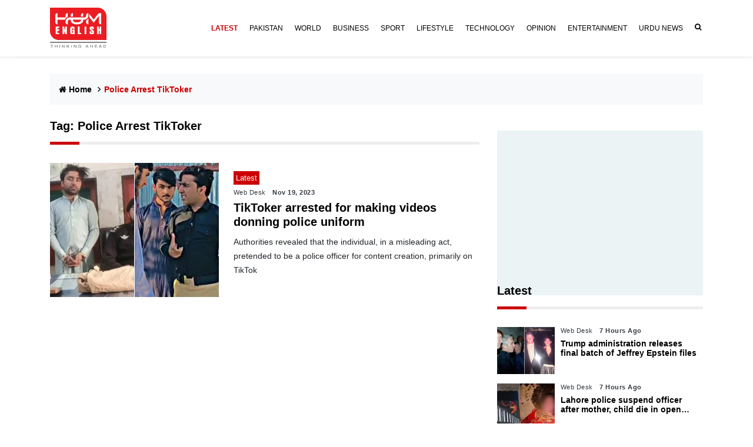

--- FILE ---
content_type: text/html; charset=UTF-8
request_url: https://humenglish.com/tag/police-arrest-tiktoker
body_size: 11145
content:
<!DOCTYPE html>
<html lang="en">
    
    <head>
               <meta charset="UTF-8" />
            <meta name="viewport" content="width=device-width,minimum-scale=1,initial-scale=1">
		<meta name="google-site-verification" content="kUH5-9-mwyItCrRuPtGuRLKeMcIw80EQcUCOpjnkM8A" />
        <meta name="google-adsense-account" content="ca-pub-4054659650938153">
		<meta name="google-site-verification" content="Ne2vSrpLj4oJ3DOuY6xhexubu1z3OBd3A07vGb8Y9Ec" />
		<script async src="https://pagead2.googlesyndication.com/pagead/js/adsbygoogle.js?client=ca-pub-4054659650938153&anchor=bottom" crossorigin="anonymous"></script>
        <meta name='robots' content='noindex, follow' />

	<!-- This site is optimized with the Yoast SEO plugin v26.8 - https://yoast.com/product/yoast-seo-wordpress/ -->
	<title>police arrest TikToker Archives - HUM News</title>
	<meta property="og:locale" content="en_US" />
	<meta property="og:type" content="article" />
	<meta property="og:title" content="police arrest TikToker Archives - HUM News" />
	<meta property="og:url" content="https://humenglish.com/tag/police-arrest-tiktoker/" />
	<meta property="og:site_name" content="HUM News" />
	<meta property="og:image" content="https://humenglish341f88e60e.blob.core.windows.net/humenglish/uploads/2024/03/HUM-English-Logo.png" />
	<meta property="og:image:width" content="1080" />
	<meta property="og:image:height" content="459" />
	<meta property="og:image:type" content="image/png" />
	<meta name="twitter:card" content="summary_large_image" />
	<meta name="twitter:site" content="@humnewspakistan" />
	<script type="application/ld+json" class="yoast-schema-graph">{"@context":"https://schema.org","@graph":[{"@type":"CollectionPage","@id":"https://humenglish.com/tag/police-arrest-tiktoker/","url":"https://humenglish.com/tag/police-arrest-tiktoker/","name":"police arrest TikToker Archives - HUM News","isPartOf":{"@id":"https://humenglish.com/#website"},"primaryImageOfPage":{"@id":"https://humenglish.com/tag/police-arrest-tiktoker/#primaryimage"},"image":{"@id":"https://humenglish.com/tag/police-arrest-tiktoker/#primaryimage"},"thumbnailUrl":"https://humenglish341f88e60e.blob.core.windows.net/humenglish/uploads/2023/11/TikToker.jpg","breadcrumb":{"@id":"https://humenglish.com/tag/police-arrest-tiktoker/#breadcrumb"},"inLanguage":"en-US"},{"@type":"ImageObject","inLanguage":"en-US","@id":"https://humenglish.com/tag/police-arrest-tiktoker/#primaryimage","url":"https://humenglish341f88e60e.blob.core.windows.net/humenglish/uploads/2023/11/TikToker.jpg","contentUrl":"https://humenglish341f88e60e.blob.core.windows.net/humenglish/uploads/2023/11/TikToker.jpg","width":700,"height":400,"caption":"TikToker arrested for making videos donning police uniform"},{"@type":"BreadcrumbList","@id":"https://humenglish.com/tag/police-arrest-tiktoker/#breadcrumb","itemListElement":[{"@type":"ListItem","position":1,"name":"Home","item":"https://humenglish.com/"},{"@type":"ListItem","position":2,"name":"police arrest TikToker"}]},{"@type":"WebSite","@id":"https://humenglish.com/#website","url":"https://humenglish.com/","name":"HUM News","description":"Thinking Ahead","publisher":{"@id":"https://humenglish.com/#organization"},"alternateName":"Hum English","potentialAction":[{"@type":"SearchAction","target":{"@type":"EntryPoint","urlTemplate":"https://humenglish.com/?s={search_term_string}"},"query-input":{"@type":"PropertyValueSpecification","valueRequired":true,"valueName":"search_term_string"}}],"inLanguage":"en-US"},{"@type":"Organization","@id":"https://humenglish.com/#organization","name":"Hum NEWS","alternateName":"Hum English","url":"https://humenglish.com/","logo":{"@type":"ImageObject","inLanguage":"en-US","@id":"https://humenglish.com/#/schema/logo/image/","url":"https://humenglish341f88e60e.blob.core.windows.net/humenglish/uploads/2025/08/Hum-English-Logo.png","contentUrl":"https://humenglish341f88e60e.blob.core.windows.net/humenglish/uploads/2025/08/Hum-English-Logo.png","width":96,"height":70,"caption":"Hum NEWS"},"image":{"@id":"https://humenglish.com/#/schema/logo/image/"},"sameAs":["https://www.facebook.com/HUMNewsPakistan/","https://x.com/humnewspakistan"]}]}</script>
	<!-- / Yoast SEO plugin. -->


<link rel='dns-prefetch' href='//cdn.canvasjs.com' />
<link rel='dns-prefetch' href='//www.googletagmanager.com' />
<link rel="alternate" type="application/rss+xml" title="HUM News &raquo; Feed" href="https://humenglish.com/feed/" />
<style id='wp-img-auto-sizes-contain-inline-css' type='text/css'>
img:is([sizes=auto i],[sizes^="auto," i]){contain-intrinsic-size:3000px 1500px}
/*# sourceURL=wp-img-auto-sizes-contain-inline-css */
</style>
<style id='wp-block-library-inline-css' type='text/css'>
:root{--wp-block-synced-color:#7a00df;--wp-block-synced-color--rgb:122,0,223;--wp-bound-block-color:var(--wp-block-synced-color);--wp-editor-canvas-background:#ddd;--wp-admin-theme-color:#007cba;--wp-admin-theme-color--rgb:0,124,186;--wp-admin-theme-color-darker-10:#006ba1;--wp-admin-theme-color-darker-10--rgb:0,107,160.5;--wp-admin-theme-color-darker-20:#005a87;--wp-admin-theme-color-darker-20--rgb:0,90,135;--wp-admin-border-width-focus:2px}@media (min-resolution:192dpi){:root{--wp-admin-border-width-focus:1.5px}}.wp-element-button{cursor:pointer}:root .has-very-light-gray-background-color{background-color:#eee}:root .has-very-dark-gray-background-color{background-color:#313131}:root .has-very-light-gray-color{color:#eee}:root .has-very-dark-gray-color{color:#313131}:root .has-vivid-green-cyan-to-vivid-cyan-blue-gradient-background{background:linear-gradient(135deg,#00d084,#0693e3)}:root .has-purple-crush-gradient-background{background:linear-gradient(135deg,#34e2e4,#4721fb 50%,#ab1dfe)}:root .has-hazy-dawn-gradient-background{background:linear-gradient(135deg,#faaca8,#dad0ec)}:root .has-subdued-olive-gradient-background{background:linear-gradient(135deg,#fafae1,#67a671)}:root .has-atomic-cream-gradient-background{background:linear-gradient(135deg,#fdd79a,#004a59)}:root .has-nightshade-gradient-background{background:linear-gradient(135deg,#330968,#31cdcf)}:root .has-midnight-gradient-background{background:linear-gradient(135deg,#020381,#2874fc)}:root{--wp--preset--font-size--normal:16px;--wp--preset--font-size--huge:42px}.has-regular-font-size{font-size:1em}.has-larger-font-size{font-size:2.625em}.has-normal-font-size{font-size:var(--wp--preset--font-size--normal)}.has-huge-font-size{font-size:var(--wp--preset--font-size--huge)}.has-text-align-center{text-align:center}.has-text-align-left{text-align:left}.has-text-align-right{text-align:right}.has-fit-text{white-space:nowrap!important}#end-resizable-editor-section{display:none}.aligncenter{clear:both}.items-justified-left{justify-content:flex-start}.items-justified-center{justify-content:center}.items-justified-right{justify-content:flex-end}.items-justified-space-between{justify-content:space-between}.screen-reader-text{border:0;clip-path:inset(50%);height:1px;margin:-1px;overflow:hidden;padding:0;position:absolute;width:1px;word-wrap:normal!important}.screen-reader-text:focus{background-color:#ddd;clip-path:none;color:#444;display:block;font-size:1em;height:auto;left:5px;line-height:normal;padding:15px 23px 14px;text-decoration:none;top:5px;width:auto;z-index:100000}html :where(.has-border-color){border-style:solid}html :where([style*=border-top-color]){border-top-style:solid}html :where([style*=border-right-color]){border-right-style:solid}html :where([style*=border-bottom-color]){border-bottom-style:solid}html :where([style*=border-left-color]){border-left-style:solid}html :where([style*=border-width]){border-style:solid}html :where([style*=border-top-width]){border-top-style:solid}html :where([style*=border-right-width]){border-right-style:solid}html :where([style*=border-bottom-width]){border-bottom-style:solid}html :where([style*=border-left-width]){border-left-style:solid}html :where(img[class*=wp-image-]){height:auto;max-width:100%}:where(figure){margin:0 0 1em}html :where(.is-position-sticky){--wp-admin--admin-bar--position-offset:var(--wp-admin--admin-bar--height,0px)}@media screen and (max-width:600px){html :where(.is-position-sticky){--wp-admin--admin-bar--position-offset:0px}}

/*# sourceURL=wp-block-library-inline-css */
</style><style id='global-styles-inline-css' type='text/css'>
:root{--wp--preset--aspect-ratio--square: 1;--wp--preset--aspect-ratio--4-3: 4/3;--wp--preset--aspect-ratio--3-4: 3/4;--wp--preset--aspect-ratio--3-2: 3/2;--wp--preset--aspect-ratio--2-3: 2/3;--wp--preset--aspect-ratio--16-9: 16/9;--wp--preset--aspect-ratio--9-16: 9/16;--wp--preset--color--black: #000000;--wp--preset--color--cyan-bluish-gray: #abb8c3;--wp--preset--color--white: #FFFFFF;--wp--preset--color--pale-pink: #f78da7;--wp--preset--color--vivid-red: #cf2e2e;--wp--preset--color--luminous-vivid-orange: #ff6900;--wp--preset--color--luminous-vivid-amber: #fcb900;--wp--preset--color--light-green-cyan: #7bdcb5;--wp--preset--color--vivid-green-cyan: #00d084;--wp--preset--color--pale-cyan-blue: #8ed1fc;--wp--preset--color--vivid-cyan-blue: #0693e3;--wp--preset--color--vivid-purple: #9b51e0;--wp--preset--color--dark-gray: #28303D;--wp--preset--color--gray: #39414D;--wp--preset--color--green: #D1E4DD;--wp--preset--color--blue: #D1DFE4;--wp--preset--color--purple: #D1D1E4;--wp--preset--color--red: #E4D1D1;--wp--preset--color--orange: #E4DAD1;--wp--preset--color--yellow: #EEEADD;--wp--preset--gradient--vivid-cyan-blue-to-vivid-purple: linear-gradient(135deg,rgb(6,147,227) 0%,rgb(155,81,224) 100%);--wp--preset--gradient--light-green-cyan-to-vivid-green-cyan: linear-gradient(135deg,rgb(122,220,180) 0%,rgb(0,208,130) 100%);--wp--preset--gradient--luminous-vivid-amber-to-luminous-vivid-orange: linear-gradient(135deg,rgb(252,185,0) 0%,rgb(255,105,0) 100%);--wp--preset--gradient--luminous-vivid-orange-to-vivid-red: linear-gradient(135deg,rgb(255,105,0) 0%,rgb(207,46,46) 100%);--wp--preset--gradient--very-light-gray-to-cyan-bluish-gray: linear-gradient(135deg,rgb(238,238,238) 0%,rgb(169,184,195) 100%);--wp--preset--gradient--cool-to-warm-spectrum: linear-gradient(135deg,rgb(74,234,220) 0%,rgb(151,120,209) 20%,rgb(207,42,186) 40%,rgb(238,44,130) 60%,rgb(251,105,98) 80%,rgb(254,248,76) 100%);--wp--preset--gradient--blush-light-purple: linear-gradient(135deg,rgb(255,206,236) 0%,rgb(152,150,240) 100%);--wp--preset--gradient--blush-bordeaux: linear-gradient(135deg,rgb(254,205,165) 0%,rgb(254,45,45) 50%,rgb(107,0,62) 100%);--wp--preset--gradient--luminous-dusk: linear-gradient(135deg,rgb(255,203,112) 0%,rgb(199,81,192) 50%,rgb(65,88,208) 100%);--wp--preset--gradient--pale-ocean: linear-gradient(135deg,rgb(255,245,203) 0%,rgb(182,227,212) 50%,rgb(51,167,181) 100%);--wp--preset--gradient--electric-grass: linear-gradient(135deg,rgb(202,248,128) 0%,rgb(113,206,126) 100%);--wp--preset--gradient--midnight: linear-gradient(135deg,rgb(2,3,129) 0%,rgb(40,116,252) 100%);--wp--preset--gradient--purple-to-yellow: linear-gradient(160deg, #D1D1E4 0%, #EEEADD 100%);--wp--preset--gradient--yellow-to-purple: linear-gradient(160deg, #EEEADD 0%, #D1D1E4 100%);--wp--preset--gradient--green-to-yellow: linear-gradient(160deg, #D1E4DD 0%, #EEEADD 100%);--wp--preset--gradient--yellow-to-green: linear-gradient(160deg, #EEEADD 0%, #D1E4DD 100%);--wp--preset--gradient--red-to-yellow: linear-gradient(160deg, #E4D1D1 0%, #EEEADD 100%);--wp--preset--gradient--yellow-to-red: linear-gradient(160deg, #EEEADD 0%, #E4D1D1 100%);--wp--preset--gradient--purple-to-red: linear-gradient(160deg, #D1D1E4 0%, #E4D1D1 100%);--wp--preset--gradient--red-to-purple: linear-gradient(160deg, #E4D1D1 0%, #D1D1E4 100%);--wp--preset--font-size--small: 18px;--wp--preset--font-size--medium: 20px;--wp--preset--font-size--large: 24px;--wp--preset--font-size--x-large: 42px;--wp--preset--font-size--extra-small: 16px;--wp--preset--font-size--normal: 20px;--wp--preset--font-size--extra-large: 40px;--wp--preset--font-size--huge: 96px;--wp--preset--font-size--gigantic: 144px;--wp--preset--spacing--20: 0.44rem;--wp--preset--spacing--30: 0.67rem;--wp--preset--spacing--40: 1rem;--wp--preset--spacing--50: 1.5rem;--wp--preset--spacing--60: 2.25rem;--wp--preset--spacing--70: 3.38rem;--wp--preset--spacing--80: 5.06rem;--wp--preset--shadow--natural: 6px 6px 9px rgba(0, 0, 0, 0.2);--wp--preset--shadow--deep: 12px 12px 50px rgba(0, 0, 0, 0.4);--wp--preset--shadow--sharp: 6px 6px 0px rgba(0, 0, 0, 0.2);--wp--preset--shadow--outlined: 6px 6px 0px -3px rgb(255, 255, 255), 6px 6px rgb(0, 0, 0);--wp--preset--shadow--crisp: 6px 6px 0px rgb(0, 0, 0);}:where(.is-layout-flex){gap: 0.5em;}:where(.is-layout-grid){gap: 0.5em;}body .is-layout-flex{display: flex;}.is-layout-flex{flex-wrap: wrap;align-items: center;}.is-layout-flex > :is(*, div){margin: 0;}body .is-layout-grid{display: grid;}.is-layout-grid > :is(*, div){margin: 0;}:where(.wp-block-columns.is-layout-flex){gap: 2em;}:where(.wp-block-columns.is-layout-grid){gap: 2em;}:where(.wp-block-post-template.is-layout-flex){gap: 1.25em;}:where(.wp-block-post-template.is-layout-grid){gap: 1.25em;}.has-black-color{color: var(--wp--preset--color--black) !important;}.has-cyan-bluish-gray-color{color: var(--wp--preset--color--cyan-bluish-gray) !important;}.has-white-color{color: var(--wp--preset--color--white) !important;}.has-pale-pink-color{color: var(--wp--preset--color--pale-pink) !important;}.has-vivid-red-color{color: var(--wp--preset--color--vivid-red) !important;}.has-luminous-vivid-orange-color{color: var(--wp--preset--color--luminous-vivid-orange) !important;}.has-luminous-vivid-amber-color{color: var(--wp--preset--color--luminous-vivid-amber) !important;}.has-light-green-cyan-color{color: var(--wp--preset--color--light-green-cyan) !important;}.has-vivid-green-cyan-color{color: var(--wp--preset--color--vivid-green-cyan) !important;}.has-pale-cyan-blue-color{color: var(--wp--preset--color--pale-cyan-blue) !important;}.has-vivid-cyan-blue-color{color: var(--wp--preset--color--vivid-cyan-blue) !important;}.has-vivid-purple-color{color: var(--wp--preset--color--vivid-purple) !important;}.has-black-background-color{background-color: var(--wp--preset--color--black) !important;}.has-cyan-bluish-gray-background-color{background-color: var(--wp--preset--color--cyan-bluish-gray) !important;}.has-white-background-color{background-color: var(--wp--preset--color--white) !important;}.has-pale-pink-background-color{background-color: var(--wp--preset--color--pale-pink) !important;}.has-vivid-red-background-color{background-color: var(--wp--preset--color--vivid-red) !important;}.has-luminous-vivid-orange-background-color{background-color: var(--wp--preset--color--luminous-vivid-orange) !important;}.has-luminous-vivid-amber-background-color{background-color: var(--wp--preset--color--luminous-vivid-amber) !important;}.has-light-green-cyan-background-color{background-color: var(--wp--preset--color--light-green-cyan) !important;}.has-vivid-green-cyan-background-color{background-color: var(--wp--preset--color--vivid-green-cyan) !important;}.has-pale-cyan-blue-background-color{background-color: var(--wp--preset--color--pale-cyan-blue) !important;}.has-vivid-cyan-blue-background-color{background-color: var(--wp--preset--color--vivid-cyan-blue) !important;}.has-vivid-purple-background-color{background-color: var(--wp--preset--color--vivid-purple) !important;}.has-black-border-color{border-color: var(--wp--preset--color--black) !important;}.has-cyan-bluish-gray-border-color{border-color: var(--wp--preset--color--cyan-bluish-gray) !important;}.has-white-border-color{border-color: var(--wp--preset--color--white) !important;}.has-pale-pink-border-color{border-color: var(--wp--preset--color--pale-pink) !important;}.has-vivid-red-border-color{border-color: var(--wp--preset--color--vivid-red) !important;}.has-luminous-vivid-orange-border-color{border-color: var(--wp--preset--color--luminous-vivid-orange) !important;}.has-luminous-vivid-amber-border-color{border-color: var(--wp--preset--color--luminous-vivid-amber) !important;}.has-light-green-cyan-border-color{border-color: var(--wp--preset--color--light-green-cyan) !important;}.has-vivid-green-cyan-border-color{border-color: var(--wp--preset--color--vivid-green-cyan) !important;}.has-pale-cyan-blue-border-color{border-color: var(--wp--preset--color--pale-cyan-blue) !important;}.has-vivid-cyan-blue-border-color{border-color: var(--wp--preset--color--vivid-cyan-blue) !important;}.has-vivid-purple-border-color{border-color: var(--wp--preset--color--vivid-purple) !important;}.has-vivid-cyan-blue-to-vivid-purple-gradient-background{background: var(--wp--preset--gradient--vivid-cyan-blue-to-vivid-purple) !important;}.has-light-green-cyan-to-vivid-green-cyan-gradient-background{background: var(--wp--preset--gradient--light-green-cyan-to-vivid-green-cyan) !important;}.has-luminous-vivid-amber-to-luminous-vivid-orange-gradient-background{background: var(--wp--preset--gradient--luminous-vivid-amber-to-luminous-vivid-orange) !important;}.has-luminous-vivid-orange-to-vivid-red-gradient-background{background: var(--wp--preset--gradient--luminous-vivid-orange-to-vivid-red) !important;}.has-very-light-gray-to-cyan-bluish-gray-gradient-background{background: var(--wp--preset--gradient--very-light-gray-to-cyan-bluish-gray) !important;}.has-cool-to-warm-spectrum-gradient-background{background: var(--wp--preset--gradient--cool-to-warm-spectrum) !important;}.has-blush-light-purple-gradient-background{background: var(--wp--preset--gradient--blush-light-purple) !important;}.has-blush-bordeaux-gradient-background{background: var(--wp--preset--gradient--blush-bordeaux) !important;}.has-luminous-dusk-gradient-background{background: var(--wp--preset--gradient--luminous-dusk) !important;}.has-pale-ocean-gradient-background{background: var(--wp--preset--gradient--pale-ocean) !important;}.has-electric-grass-gradient-background{background: var(--wp--preset--gradient--electric-grass) !important;}.has-midnight-gradient-background{background: var(--wp--preset--gradient--midnight) !important;}.has-small-font-size{font-size: var(--wp--preset--font-size--small) !important;}.has-medium-font-size{font-size: var(--wp--preset--font-size--medium) !important;}.has-large-font-size{font-size: var(--wp--preset--font-size--large) !important;}.has-x-large-font-size{font-size: var(--wp--preset--font-size--x-large) !important;}
/*# sourceURL=global-styles-inline-css */
</style>

<style id='classic-theme-styles-inline-css' type='text/css'>
/*! This file is auto-generated */
.wp-block-button__link{color:#fff;background-color:#32373c;border-radius:9999px;box-shadow:none;text-decoration:none;padding:calc(.667em + 2px) calc(1.333em + 2px);font-size:1.125em}.wp-block-file__button{background:#32373c;color:#fff;text-decoration:none}
/*# sourceURL=/wp-includes/css/classic-themes.min.css */
</style>
<link rel='stylesheet' id='humenglish-style-css' href='/wp-content/themes/Humenglish/assets/css/style.css?ver=6.9' type='text/css' media='all' />
<link rel='stylesheet' id='humenglish-style-custom-css' href='/wp-content/themes/Humenglish/assets/css/custom-style.css?ver=6.9' type='text/css' media='all' />
<link rel='stylesheet' id='humenglish-style-cars-css' href='/wp-content/themes/Humenglish/assets/css/cars-widget.css?ver=6.9' type='text/css' media='all' />
<script type="text/javascript" src="/wp-content/themes/Humenglish/assets/js/index.bundle.js?ver=6.9" id="humenglish-script-js"></script>
<script type="text/javascript" src="https://cdn.canvasjs.com/canvasjs.min.js?ver=6.9" id="humenglish-graphs-script-js"></script>
<meta name="generator" content="Site Kit by Google 1.171.0" />		<script type="text/javascript">
				(function(c,l,a,r,i,t,y){
					c[a]=c[a]||function(){(c[a].q=c[a].q||[]).push(arguments)};t=l.createElement(r);t.async=1;
					t.src="https://www.clarity.ms/tag/"+i+"?ref=wordpress";y=l.getElementsByTagName(r)[0];y.parentNode.insertBefore(t,y);
				})(window, document, "clarity", "script", "v6bj4p5zd9");
		</script>
		<link rel="icon" href="https://humenglish341f88e60e.blob.core.windows.net/humenglish/uploads/2024/03/cropped-Hum-English-Site-Icon-32x32.png" sizes="32x32" />
<link rel="icon" href="https://humenglish341f88e60e.blob.core.windows.net/humenglish/uploads/2024/03/cropped-Hum-English-Site-Icon-192x192.png" sizes="192x192" />
<link rel="apple-touch-icon" href="https://humenglish341f88e60e.blob.core.windows.net/humenglish/uploads/2024/03/cropped-Hum-English-Site-Icon-180x180.png" />
<meta name="msapplication-TileImage" content="https://humenglish341f88e60e.blob.core.windows.net/humenglish/uploads/2024/03/cropped-Hum-English-Site-Icon-270x270.png" />
		<!-- Google tag (gtag.js) -->
		<script async src="https://www.googletagmanager.com/gtag/js?id=G-1LL6SZYMMJ"></script>
		<script>
		  window.dataLayer = window.dataLayer || [];
		  function gtag(){dataLayer.push(arguments);}
		  gtag('js', new Date());
		  gtag('config', 'G-1LL6SZYMMJ');
		</script> 
        <script async="async" src="//www.instagram.com/embed.js"></script>
        <script async="async" type="text/javascript">
            function addAriaLabel(){
                 var previous = document.querySelectorAll(".slick-prev");
                 previous.forEach((prev, index) =>{
                    prev.setAttribute('aria-label','previous');
                    prev.removeAttribute('style');
                 });
                 var next = document.querySelectorAll(".slick-next");
                 next.forEach((nex, index) =>{
                    nex.setAttribute('aria-label','next');
                    nex.removeAttribute('style');
                 });
            }
            window.onload = addAriaLabel;
        </script>
        <!-- Ad Slots -->
		<script async src="https://securepubads.g.doubleclick.net/tag/js/gpt.js"></script>
					<script>
			  window.CUSTOM_PAGE_NAME = "home";
			</script>
			<script>
			function getPagePathForAds() {
			  let path = window.location.pathname;
			  path = path.replace(/^\/|\/$/g, '');
			  path = path.replace(/\//g, '-');
			  return path || 'home';
			}
			const PAGE_NAME = window.CUSTOM_PAGE_NAME || getPagePathForAds();
			window.googletag = window.googletag || {cmd: []};
			googletag.cmd.push(function() {
			  const leaderboardSizeMapping = googletag.sizeMapping()
				.addSize([1024, 0], [[970,250], [970,90], [728,90]])
				.addSize([768, 0], [[728,90]])
				.addSize([0, 0], [[300,100], [320,50]])
				.build();
			  const mrecSizeMapping = googletag.sizeMapping()
				.addSize([1024, 0], [[336,280], [300,250]])
				.addSize([0, 0], [[336,280], [300,250], [300,100], [320,50]])
				.build();
			  const slotBillboard2 = googletag.defineSlot(
				'/2887056/humenglish-' + PAGE_NAME + '-lb-1',
				[[970,250], [970,90], [728,90], [300,100], [320,50]],
				'div-gpt-ad-1727446314962-0'
			  )
			  .defineSizeMapping(leaderboardSizeMapping)
			  .addService(googletag.pubads());
			  const slotMREC2 = googletag.defineSlot(
				'/2887056/humenglish-' + PAGE_NAME + '-mrec-1',
				[[336,280], [300,250], [300,100], [320,50]],
				'div-gpt-ad-1727446401436-0'
			  )
			  .defineSizeMapping(mrecSizeMapping)
			  .addService(googletag.pubads());
			  googletag.pubads().enableSingleRequest();
			  googletag.pubads().collapseEmptyDivs();
			  googletag.pubads().setCentering(true);
			  googletag.enableServices();
			  const REFRESH_INTERVAL = 30000;
			  const slotsToRefresh2 = [slotBillboard2, slotMREC2];
			  function isInViewport(elementId) {
				const el = document.getElementById(elementId);
				if (!el) return false;
				const rect = el.getBoundingClientRect();
				return rect.top < window.innerHeight && rect.bottom > 0;
			  }
			  function autoRefresh() {
				slotsToRefresh2.forEach(slot => {
				  const id = slot.getSlotElementId();
				  if (isInViewport(id)) {
					googletag.pubads().refresh([slot]);
				  }
				});
			  }
			  setInterval(autoRefresh, REFRESH_INTERVAL);
			});
			</script>
<script>
(function() {
    function removeAdIntentAds() {
        // Select all AdSense ad containers
        const adElements = document.querySelectorAll('ins.adsbygoogle');

        adElements.forEach(ins => {
            // Check if this ins contains the specific ad intent text
            if (ins.textContent.includes('Breaking news alerts') || ins.textContent.includes('Discover more')) {
                console.log('Removing Ad Intent ad:', ins);
                ins.remove(); // remove only the ad, nothing else
            }
        });
    }

    // Run once immediately
    removeAdIntentAds();

    // Observe for dynamically injected ads
    const observer = new MutationObserver(removeAdIntentAds);
    observer.observe(document.body, { childList: true, subtree: true });

    console.log('Ad Intent remover active');
})();

</script>
		
        <!-- Scroll Fix CSS -->
        <style>
			ins.adsbygoogle {
 			   text-align: center;
				}
			iframe#aswift_1 {
   				 background: #ecf3f5;
   				 margin-top: 20px;
				}
        /* Mobile only styles */
        @media (max-width: 509.99px) {
            .widget-scroll-container {
                overflow-x: auto;
                -webkit-overflow-scrolling: touch;
                padding: 0;
                margin: 0;
            }

            .widget-scroll-row {
                display: flex;
                flex-wrap: nowrap;
                /*padding-left: 1rem;
                padding-right: 1rem;*/
                margin: 0;
            }

            .widget-scroll-row .col-auto {
                flex: 0 0 auto;
                margin-right: 0.3rem;
            }

            .widget-scroll-row .col-auto:last-child {
                margin-right: 0;
            }
        }

        /* Desktop styles */
        @media (min-width: 510px) {
            .widget-scroll-row {
                display: flex;
                justify-content: center;
                flex-wrap: wrap;
                gap: 0.3rem;
            }

            .widget-scroll-row .col-auto {
                margin: 0;
            }
        }
			/* Color Change LATEST Animation - Text color only */
			@keyframes color-change {
				0%, 100% {
					color: rgba(0, 0, 0, 1);
				}
				50% {
					color: rgba(255, 0, 0, 1);
				}
			}

			/* Desktop LATEST link - More specific selector */
			.navbar-nav.ml-auto > li.navbar-style:first-child > a.nav-link {
				animation: color-change 1s ease-in-out infinite !important;
				animation-fill-mode: both !important;
/* 				padding: 4px 8px !important; */
				border-radius: 3px !important;
				display: inline-block !important;
				font-weight: bold !important;
			}

			/* Mobile LATEST link - More specific selector */
			nav.fixed-part > ul.nav > li.navbar-style:first-child > a.nav-link {
				animation: color-change 1s ease-in-out infinite !important;
				animation-fill-mode: both !important;
/* 				padding: 2px 4px !important; */
				border-radius: 3px !important;
				display: inline-block !important;
			}
        </style>
		 
       
    </head>
     
	
    <body class="archive tag tag-police-arrest-tiktoker tag-17391 wp-custom-logo wp-embed-responsive wp-theme-Humenglish">
                <div id="page" class="site">
            <!-- Header NEWS Start -->
            <header >
                <!-- Navbar Start -->
                <div class="navigation-wrap navigation-shadow bg-white  border border-0 px-0 mx-0" >
                    <nav class="navbar navbar-hover py-1 navbar-expand-lg navbar-soft sticky-top" >
                        <div class="container ">
                            <a class="mb-0 pr-3" href="https://humenglish.com" aria-label="Hum NEWS Homepage Link" > 
                               <img width="96px" height="70px" decoding="async" loading="eager" src="https://humenglish341f88e60e.blob.core.windows.net/humenglish/uploads/2025/08/Hum-English-Logo.png">
                            </a> 
                            <div class="collapse navbar-collapse justify-content-between " id="main_nav99">
                                <ul class="navbar-nav ml-auto ">
                                    <li class="navbar-style">
                                          <a class="nav-link" style="font-size: 12px !important;font-weight:500;" href="https://humenglish.com/latest/" > LATEST </a>   				 
                                    </li>
                                    <li class="navbar-style">
                                        <a class="nav-link" style="font-size: 12px !important;font-weight:500;" href="https://humenglish.com/pakistan/"> PAKISTAN 
                                        </a>
                                    </li>
                                    <li class="navbar-style" >
                                        <a class="nav-link" style="font-size: 12px !important;font-weight:500;" href="https://humenglish.com/world/"> WORLD 
                                        </a>
                                    </li>
                                    <li class="navbar-style">
                                        <a class="nav-link" style="font-size: 12px !important;font-weight:500;" href="https://humenglish.com/business/"> BUSINESS 
                                        </a>
                                    </li>
                                    <li class="navbar-style">
                                        <a class="nav-link" style="font-size: 12px !important;font-weight:500;" href="https://humenglish.com/sport/"> SPORT 

                                        </a>
                                    </li>
                                    <li class="navbar-style">
                                        <a class="nav-link" style="font-size: 12px !important;font-weight:500;" href="https://humenglish.com/life/"> LIFESTYLE
                                        </a>
                                    </li>
                                    <li class="navbar-style">
                                        <a class="nav-link" style="font-size: 12px !important;font-weight:500;" href="https://humenglish.com/technology/"> TECHNOLOGY 
                                        </a>
                                    </li>
                                    <li class="navbar-style">
                                        <a style="font-size: 12px !important;font-weight:500;" class="nav-link" href="https://humenglish.com/opinion/"> OPINION </a>
                                    </li>
                                    <li class="navbar-style">
                                        <a style="font-size: 12px !important;font-weight:500;" class="nav-link" href="https://humenglish.com/entertainment/"> Entertainment</a>
                                    </li>
                                    <li class="navbar-style">
                                        <a style="font-size: 12px !important;font-weight:500;" class="nav-link" href="https://humnews.pk/"> Urdu News </a>
                                    </li>
                                </ul>
                                <ul class="navbar-nav ">
                                    <li class="navbar-style search hidden-xs hidden-sm mb-1"> <a style="font-size: 12px !important;font-weight:500;" class="nav-link" href="#" aria-label="Search">
                                            <i class="fa fa-search"></i>
                                        </a>
                                    </li>
                                </ul>
                                <!-- Search Form Start -->
                                <div class="top-search navigation-shadow mt-3">
                                    <div class="container">
                                        <div class="input-group ">
                                            <form action="https://humenglish.com" method="get" name="search">
                                                <div class="row no-gutters mt-3">
                                                    <div class="col">
                                                        <input class="form-control border-secondary border-right-0 rounded-0"
                                                            type="search" name="s" value="" placeholder="Search " id="example-search-input4">
                                                    </div>
                                                    <div class="col-auto">
                                                        <input type="submit" name="" class="btn btn-outline-secondary border-left-0 rounded-0 rounded-right" value="Search">
                                                    </div>
                                                </div>
                                            </form>
                                        </div>
                                    </div>
                                </div>
                                <!-- Search Form End -->
                            </div> 
                        </div>
                    </nav>
                </div>
                <!-- Mobile Navbar Start -->
                                <!-- Mobile Navbar End -->
                <!-- Navbar End -->
                
        </header>
            <!-- Header NEWS End -->
			
            <div id="content" class="site-content">
                <div id="primary" class="content-area">
                    <main id="main" class="site-main">
					<!-- This leaderboard div put below the menu bar for all pages -->

					<div id="div-gpt-ad-1727446314962-0" style="text-align:center; margin:20px 0;">
					  <script>
						googletag.cmd.push(function() {
						  googletag.display('div-gpt-ad-1727446314962-0');
						});
					  </script>
					</div>
					<script src="//instant.page/5.2.0" type="module" integrity="sha384-jnZyxPjiipYXnSU0ygqeac2q7CVYMbh84q0uHVRRxEtvFPiQYbXWUorga2aqZJ0z"></script><section>
    <div class="container">
        <div>
        <!-- Billboard Ad Start -->
                <!-- Billboard Ad End -->
        </div>
        <div class="row">
            <div class="col-md-12">
                <!-- Breadcrumb Start -->
                <ul class="breadcrumbs bg-light mb-4">
                   <li class="breadcrumbs__item">
        <a href="https://humenglish.com" class="breadcrumbs__url">
            <i class="fa fa-home"></i> Home </a>
    </li><li class="breadcrumbs__item">
        <span class="breadcrumbs__item breadcrumbs__item--current">police arrest TikToker</span>
    </li>                </ul>
                <!-- Breadcrumb End -->
            </div>
        </div>
    </div>
    <div class="container">
        <div class="row">
            <div class="col-md-8">
                <aside class="wrapper__list__article ">
                    <h4 class="border_section">
                        Tag: <span>police arrest TikToker</span>                    </h4>
                                        <div class="card__post card__post-list card__post__transition mt-30">
                        <div class="row ">
                            <div class="col-md-5">
                                <div class="card__post__transition">
                                    <a href="https://humenglish.com/latest/tiktoker-arrested-for-making-videos-donning-police-uniform/">
                                        <img src="https://humenglish341f88e60e.blob.core.windows.net/humenglish/uploads/2023/11/TikToker.jpg" loading="lazy" class="img-fluid w-100" alt="TikToker arrested">
                                    </a>
                                </div>
                            </div>
                            <div class="col-md-7 my-auto pl-0">
                                <div class="card__post__body">
                                    <div class="card__post__content ">
                        	                                    	             <span class="bg-primary p-1 text-white small ">
                                           Latest                                        </span>
                        	                                                    <div class="card__post__author-info mt-2 mb-2">
                                            <ul class="list-inline">
                                                <li class="list-inline-item">
                                                    <span>
                                                        <a class="text-dark" href="https://humenglish.com/author/zafar-ali/">
                                                        Web Desk</a>
                                                    </span>
                                                </li>
                                                <li class="list-inline-item">
                                                    <span class="text-dark text-capitalize">
                                                        Nov 19, 2023                                                    </span>
                                                </li>
                                            </ul>
                                        </div>
                                        <div class="card__post__title">
                                            <h5>
                                                <a style="text-transform: none;" class="truncate" href="https://humenglish.com/latest/tiktoker-arrested-for-making-videos-donning-police-uniform/" title="TikToker arrested for making videos donning police uniform">
                                                    TikToker arrested for making videos donning police uniform                                                </a>
                                            </h5>
                                            <p class="d-none d-lg-block d-xl-block mb-0" >
                                               <p>Authorities revealed that the individual, in a misleading act, pretended to be a police officer for content creation, primarily on TikTok</p>
                                            </p>
                                        </div>
                                    </div>
                                </div>
                            </div>
                        </div>
                    </div>
                    
                </aside>
            </div>
            <!-- Sidebar Start -->
            <div class="col-md-4">
	<!-- MREC Ad Start -->
    
<!-- Side Bar - Hum English -->
<ins class="adsbygoogle"
     style="display:block"
     data-ad-client="ca-pub-4054659650938153"
     data-ad-slot="2724252401"
     data-ad-format="auto"
     data-full-width-responsive="true"></ins>
<script>
     (adsbygoogle = window.adsbygoogle || []).push({});
</script>
	<!-- /2887056/HumNewsEnglishMREC -->
	<!--
	<div id='div-gpt-ad-1702623904834-0' style='min-width: 300px; min-height: 250px;text-align: center;'>
	  <script>
	    googletag.cmd.push(function() { googletag.display('div-gpt-ad-1702623904834-0'); });
	  </script>
	</div>
	
	<div class="container mb-2" style="text-align: center !important;">
  <img style="width:300px ; height:250px; " src="https://humenglish.com/wp-content/uploads/2024/10/300x250-upd.gif">
  	</div>-->
    <!-- MREC Ad End -->
    <div class="" style="position: sticky; top: 30px;">
        <aside class="wrapper__list__article ">
			<!-- This Mrec div put at top of the right hand sidebar accross the website -->
			<div id="div-gpt-ad-1727446401436-0" style="text-align:center; margin:20px 0;">
			  <script>
				googletag.cmd.push(function() {
				  googletag.display('div-gpt-ad-1727446401436-0');
				});
			  </script>
			</div>
            <h4 class="border_section">
            	<a style="color: #000; text-decoration: none;" href="https://humenglish.com/latest/">Latest
            	</a>
            </h4>
            <div class="wrapper__list__article-small">
								<div class="mb-3">
					<div class="card__post card__post-list">
					    <div class="image-sm">
					        <a href="https://humenglish.com/latest/trump-administration-releases-final-batch-of-jeffrey-epstein-files/">
					            <img src="https://humenglish341f88e60e.blob.core.windows.net/humenglish/uploads/2026/01/Epstein-files.jpg" loading="lazy" class="img-fluid" alt="Jeffrey Epstein files">
					        </a>
					    </div>
					    <div class="card__post__body ">
					        <div class="card__post__content">
					            <div class="card__post__author-info mb-2">
					                <ul class="list-inline">
					                    <li class="list-inline-item">
					                        <span >
					                            <a class="text-dark" href="https://humenglish.com/author/zafar-ali/">
					                            	Web Desk					                        	</a>
					                        </span>
					                        <span>
					                              <a class="text-dark" href="https://humenglish.com/author/">
					                                </a>  
					                        </span>
					                    </li>
					                    <li class="list-inline-item">
					                        <span class="text-dark text-capitalize">
					                            7 Hours ago					                        </span>
					                    </li>
					                </ul>
					            </div>
					            <div class="card__post__title">
					                <h6>
					                    <a style="text-transform: none;" class="truncate" href="https://humenglish.com/latest/trump-administration-releases-final-batch-of-jeffrey-epstein-files/" title="Trump administration releases final batch of Jeffrey Epstein files">
					                        Trump administration releases final batch of Jeffrey Epstein files					                    </a>
					                </h6>
					            </div>
					        </div>
					    </div>
					</div>
				</div>
								<div class="mb-3">
					<div class="card__post card__post-list">
					    <div class="image-sm">
					        <a href="https://humenglish.com/latest/lahore-police-suspend-officer-after-mother-child-die-in-open-sewer-incident/">
					            <img src="https://humenglish341f88e60e.blob.core.windows.net/humenglish/uploads/2026/01/Manhole.jpg" loading="lazy" class="img-fluid" alt="Lahore police suspend officer after mother, child die in open sewer incident">
					        </a>
					    </div>
					    <div class="card__post__body ">
					        <div class="card__post__content">
					            <div class="card__post__author-info mb-2">
					                <ul class="list-inline">
					                    <li class="list-inline-item">
					                        <span >
					                            <a class="text-dark" href="https://humenglish.com/author/zafar-ali/">
					                            	Web Desk					                        	</a>
					                        </span>
					                        <span>
					                              <a class="text-dark" href="https://humenglish.com/author/">
					                                </a>  
					                        </span>
					                    </li>
					                    <li class="list-inline-item">
					                        <span class="text-dark text-capitalize">
					                            7 Hours ago					                        </span>
					                    </li>
					                </ul>
					            </div>
					            <div class="card__post__title">
					                <h6>
					                    <a style="text-transform: none;" class="truncate" href="https://humenglish.com/latest/lahore-police-suspend-officer-after-mother-child-die-in-open-sewer-incident/" title="Lahore police suspend officer after mother, child die in open sewer incident">
					                        Lahore police suspend officer after mother, child die in open sewer incident					                    </a>
					                </h6>
					            </div>
					        </div>
					    </div>
					</div>
				</div>
								<div class="mb-3">
					<div class="card__post card__post-list">
					    <div class="image-sm">
					        <a href="https://humenglish.com/latest/pti-ends-sit-in-outside-sc-as-salman-akram-meets-chief-justice/">
					            <img src="https://humenglish341f88e60e.blob.core.windows.net/humenglish/uploads/2026/01/PTI-697ce4d5b2f91.jpg" loading="lazy" class="img-fluid" alt="PTI ends sit-in">
					        </a>
					    </div>
					    <div class="card__post__body ">
					        <div class="card__post__content">
					            <div class="card__post__author-info mb-2">
					                <ul class="list-inline">
					                    <li class="list-inline-item">
					                        <span >
					                            <a class="text-dark" href="https://humenglish.com/author/zafar-ali/">
					                            	Web Desk					                        	</a>
					                        </span>
					                        <span>
					                              <a class="text-dark" href="https://humenglish.com/author/">
					                                </a>  
					                        </span>
					                    </li>
					                    <li class="list-inline-item">
					                        <span class="text-dark text-capitalize">
					                            8 Hours ago					                        </span>
					                    </li>
					                </ul>
					            </div>
					            <div class="card__post__title">
					                <h6>
					                    <a style="text-transform: none;" class="truncate" href="https://humenglish.com/latest/pti-ends-sit-in-outside-sc-as-salman-akram-meets-chief-justice/" title="PTI ends sit-in outside SC as Salman Akram meets chief justice">
					                        PTI ends sit-in outside SC as Salman Akram meets chief justice					                    </a>
					                </h6>
					            </div>
					        </div>
					    </div>
					</div>
				</div>
								<div class="mb-3">
					<div class="card__post card__post-list">
					    <div class="image-sm">
					        <a href="https://humenglish.com/latest/trump-picks-ex-fed-insider-kevin-warsh-to-lead-us-central-bank/">
					            <img src="https://humenglish341f88e60e.blob.core.windows.net/humenglish/uploads/2026/01/Fed.jpg" loading="lazy" class="img-fluid" alt="Kevin Warsh to lead US central bank">
					        </a>
					    </div>
					    <div class="card__post__body ">
					        <div class="card__post__content">
					            <div class="card__post__author-info mb-2">
					                <ul class="list-inline">
					                    <li class="list-inline-item">
					                        <span >
					                            <a class="text-dark" href="https://humenglish.com/author/zafar-ali/">
					                            	Web Desk					                        	</a>
					                        </span>
					                        <span>
					                              <a class="text-dark" href="https://humenglish.com/author/">
					                                </a>  
					                        </span>
					                    </li>
					                    <li class="list-inline-item">
					                        <span class="text-dark text-capitalize">
					                            10 Hours ago					                        </span>
					                    </li>
					                </ul>
					            </div>
					            <div class="card__post__title">
					                <h6>
					                    <a style="text-transform: none;" class="truncate" href="https://humenglish.com/latest/trump-picks-ex-fed-insider-kevin-warsh-to-lead-us-central-bank/" title="Trump picks ex-Fed insider Kevin Warsh to lead US central bank">
					                        Trump picks ex-Fed insider Kevin Warsh to lead US central bank					                    </a>
					                </h6>
					            </div>
					        </div>
					    </div>
					</div>
				</div>
								<div class="mb-3">
					<div class="card__post card__post-list">
					    <div class="image-sm">
					        <a href="https://humenglish.com/latest/rain-and-snow-forecast-in-khyber-pakhtunkhwa-and-punjab/">
					            <img src="https://humenglish341f88e60e.blob.core.windows.net/humenglish/uploads/2026/01/Rain-and-snow.jpg" loading="lazy" class="img-fluid" alt="Rain and snow forecast in Khyber Pakhtunkhwa and Punjab">
					        </a>
					    </div>
					    <div class="card__post__body ">
					        <div class="card__post__content">
					            <div class="card__post__author-info mb-2">
					                <ul class="list-inline">
					                    <li class="list-inline-item">
					                        <span >
					                            <a class="text-dark" href="https://humenglish.com/author/zafar-ali/">
					                            	Web Desk					                        	</a>
					                        </span>
					                        <span>
					                              <a class="text-dark" href="https://humenglish.com/author/">
					                                </a>  
					                        </span>
					                    </li>
					                    <li class="list-inline-item">
					                        <span class="text-dark text-capitalize">
					                            10 Hours ago					                        </span>
					                    </li>
					                </ul>
					            </div>
					            <div class="card__post__title">
					                <h6>
					                    <a style="text-transform: none;" class="truncate" href="https://humenglish.com/latest/rain-and-snow-forecast-in-khyber-pakhtunkhwa-and-punjab/" title="Rain and snow forecast in Khyber Pakhtunkhwa and Punjab">
					                        Rain and snow forecast in Khyber Pakhtunkhwa and Punjab					                    </a>
					                </h6>
					            </div>
					        </div>
					    </div>
					</div>
				</div>
				
        	</div>
    	</aside>
    	<!-- Sky Ad Start -->
    	

 <div class="container mt-1 mb-2" style="text-align: center !important;">
	 
  	<img style="width:300px ; height:600px; " src="https://humenglish341f88e60e.blob.core.windows.net/humenglish/uploads/2025/08/Programs-1.gif">
 </div>

	<!-- Sky Ad End -->
	</div>
</div>            <!-- Sidebar Start -->
        </div>
            <!-- Pagination Start -->
        <div class="mx-auto">                    
            <div class="pagination-area">
                <h6>
                                    </h6>
            </div>
        </div>
        <!-- Pagination End -->           
    </div>
</section>
<!--WPFC_FOOTER_START--><section>
<div class="container">
    <div class="row">
		<!-- This 2nd leaderboard put this any suitable place like before footer or on home page below 2nd fold -->
		<div id="div-gpt-ad-1727446474035-0" style="text-align:center; margin:20px 0;">
		  <script>
			googletag.cmd.push(function() {
			  googletag.display('div-gpt-ad-1727446474035-0');
			});
		  </script>
		</div>
	</div>
</div>
</section>
			</main><!-- #main -->
		</div><!-- #primary -->
	</div><!-- #content -->
<section class="wrapper__section p-0">
        <div class="wrapper__section__components">
        <!-- Footer Start -->
		<footer>
			<!-- Footer Top Start -->
		  
		    <!-- Footer Top End -->
		    <!-- Footer Bottom Start -->
		    <div class="wrapper__footer-bottom bg__footer-dark" >
		        <div class="container ">
		            <div class="row">
		                <div class="col-md-12">
		                    <div class="border-top-1 bg__footer-bottom-section text-center pt-1 pb-1">
		                       <ul class="list-inline link-column ">
		                            <li class="list-inline-item">
		                                <a href="https://humenglish.com/about-us/">
		                                  About Us  
		                                </a>
		                            </li>
		                            <li class="list-inline-item">
		                                <a href="https://humenglish.com/contact-us/">
		                                 Contact Us  
		                                </a>
		                            </li>
		                                 <li class="list-inline-item">
		                                <a href="https://www.youtube.com/channel/UCzdvfeeF47ND7vbcUyuCrAg">
		                                 YouTube  
		                                </a>
		                            </li>
		                            <li class="list-inline-item">
										<span>
		                                   All Copyrights Reserved © 2015-2026 
		                                    | Managed By HUM NEWS | Powered By HUM NETWORK - IT Department
		                                </span>
		                            </li>
		                        </ul>
		                    </div>
		                </div>
		            </div>
		        </div>
		    </div>
		    <!-- Footer Bottom End -->
		</footer>
		<!-- Footer End -->
	</div>
</section>
</div><!-- #page -->
<script type="text/javascript">
	//<![CDATA
	jQuery(document).ready(function($) {
	$('a').each(function() {
	var a = new RegExp('/' + window.location.host + '/');
	if (!a.test(this.href)) {
	$(this).click(function(event) {
	event.preventDefault();
	event.stopPropagation();
	window.open(this.href, '_blank');
	});
	}
	});
	});
	//]]>
</script>
<script type="speculationrules">
{"prefetch":[{"source":"document","where":{"and":[{"href_matches":"/*"},{"not":{"href_matches":["/wp-*.php","/wp-admin/*","/wp-content/uploads/*","/wp-content/*","/wp-content/plugins/*","/wp-content/themes/Humenglish/*","/*\\?(.+)"]}},{"not":{"selector_matches":"a[rel~=\"nofollow\"]"}},{"not":{"selector_matches":".no-prefetch, .no-prefetch a"}}]},"eagerness":"conservative"}]}
</script>

<script>
(function() {
    function removeAdIntentAds() {
        // Select all AdSense ad containers
        const adElements = document.querySelectorAll('ins.adsbygoogle');

        adElements.forEach(ins => {
            // Check if this ins contains the specific ad intent text
            if (ins.textContent.includes('Breaking news alerts') || ins.textContent.includes('Discover more')) {
                console.log('Removing Ad Intent ad:', ins);
                ins.remove(); // remove only the ad, nothing else
            }
        });
    }

    // Run once immediately
    removeAdIntentAds();

    // Observe for dynamically injected ads
    const observer = new MutationObserver(removeAdIntentAds);
    observer.observe(document.body, { childList: true, subtree: true });

    console.log('Ad Intent remover active');
})();

</script>

</body>
</html>

<!-- Performance optimized by Redis Object Cache. Learn more: https://wprediscache.com -->
<!-- permalink_structure ends with slash (/) but REQUEST_URI does not end with slash (/) -->

--- FILE ---
content_type: text/html; charset=utf-8
request_url: https://www.google.com/recaptcha/api2/aframe
body_size: 269
content:
<!DOCTYPE HTML><html><head><meta http-equiv="content-type" content="text/html; charset=UTF-8"></head><body><script nonce="B5VYS3FREzrRiRz6H5mZcA">/** Anti-fraud and anti-abuse applications only. See google.com/recaptcha */ try{var clients={'sodar':'https://pagead2.googlesyndication.com/pagead/sodar?'};window.addEventListener("message",function(a){try{if(a.source===window.parent){var b=JSON.parse(a.data);var c=clients[b['id']];if(c){var d=document.createElement('img');d.src=c+b['params']+'&rc='+(localStorage.getItem("rc::a")?sessionStorage.getItem("rc::b"):"");window.document.body.appendChild(d);sessionStorage.setItem("rc::e",parseInt(sessionStorage.getItem("rc::e")||0)+1);localStorage.setItem("rc::h",'1769822946152');}}}catch(b){}});window.parent.postMessage("_grecaptcha_ready", "*");}catch(b){}</script></body></html>

--- FILE ---
content_type: text/css
request_url: https://humenglish.com/wp-content/themes/Humenglish/assets/css/style.css?ver=6.9
body_size: 39873
content:
@import url(https://cdnjs.cloudflare.com/ajax/libs/font-awesome/4.7.0/css/font-awesome.min.css);
/*
@import url(https://fonts.googleapis.com/css?family=Open+Sans:300,400,400i,700,700i&display=swap);
@import url(https://fonts.googleapis.com/css?family=Roboto:300,400,500,900);
@import url(https://fonts.googleapis.com/css?family=Montserrat:400,400i,500,500i,600,600i,700,700i,800|Playfair+Display:400,400i,700,700i,900&display=swap);
@import url(https://cdnjs.cloudflare.com/ajax/libs/lightgallery/1.6.12/css/lightgallery.min.css);
*/
.no-margin{padding:0;margin:0}.no-padding{padding:0}.no-padding-right{padding-right:0}.no-padding-left{padding-left:0}.no-margin-left{margin-left:0;padding-left:0}.no-margin-right{margin-right:0;padding-right:0}.no-padding-bottom{padding-bottom:0}.mb-30{margin-bottom:30px}.mt-30{margin-top:30px}.pb-80{padding-bottom:80px}@media screen and (min-width: 320px) and (max-width: 575px){.pb-80{padding-bottom:40px}}.pb-60{padding-bottom:60px}@media screen and (min-width: 320px) and (max-width: 575px){.pb-60{padding-bottom:40px}}section{padding:30px 0}@media screen and (min-width: 320px) and (max-width: 575px){section{padding:30px 0}}@media screen and (min-width: 576px) and (max-width: 768px){section{padding:40px 0}}.bg-top-stories{background-color:#f1f4f7}.border-tranding{border-bottom:1px solid #eee}a{transition:0.3s ease}ul{margin:0;padding:0}a{outline:none !important}a:hover,a:active,a:focus{text-decoration: none;}.text-dark{color:#000}img{max-width:100%;height:auto;-o-object-fit:cover;object-fit:cover;vertical-align:middle;position:relative}.bg-news-image{background-image:url(../images/placeholder/1920x960.jpg);background-repeat:no-repeat;background-position:center center;background-attachment:fixed;background-size:cover}.bg-travel-image-center{background-image:url(../images/placeholder/1920x960.jpg);background-position:center center;background-repeat:no-repeat;background-size:cover}.bg-travel-image-left{background-image:url(../images/placeholder/1920x960.jpg);background-position:bottom left;background-repeat:no-repeat;background-size:contain}.bg-travel-image-right{background-image:url(../images/placeholder/1920x960.jpg);background-position:bottom right;background-repeat:no-repeat;background-size:233px auto}.bg-content,.wrapper__bg-tranding{background:#fff}.bg__post-cover{position:absolute;background-image:linear-gradient(to bottom, rgba(0,0,0,0) 0, rgba(0,0,0,0.4) 50%, rgba(0,0,0,0.9) 100%)}.bg__post-cover::before::before{top:0;left:0;right:0;bottom:0;content:"";opacity:0;pointer-events:none;position:absolute;background-color:rgba(0,0,0,0.3);transition:all 0.5s ease}.bg__card-shadow{-ms-box-shadow:-1px 4px 10px rgba(0,0,0,0.06);-o-box-shadow:-1px 4px 10px rgba(0,0,0,0.06);box-shadow:-1px 4px 10px rgba(0,0,0,0.06)}.bg__card-shadow-two{-ms-box-shadow:0 2px 40px rgba(0,0,0,0.08);box-shadow:0 2px 40px rgba(0,0,0,0.08)}.wrap__section{padding-top:60px;padding-bottom:60px}@media screen and (min-width: 320px) and (max-width: 575px){.wrap__section{padding-top:40px;padding-bottom:40px}}.popular__blog-top h3,.popular__blog-diary h3{margin-bottom:15px}.popular__blog-top p,.popular__blog-diary p{text-align:center;text-transform:capitalize;margin-bottom:15px}.slick-loading .slick-list{background:transparent !important;display:none}/*!
 * Bootstrap v4.3.1 (https://getbootstrap.com/)
 * Copyright 2011-2019 The Bootstrap Authors
 * Copyright 2011-2019 Twitter, Inc.
 * Licensed under MIT (https://github.com/twbs/bootstrap/blob/master/LICENSE)
 */:root{--blue: #11cdef;--indigo: #6610f2;--purple: #6f42c1;--pink: #e83e8c;--red: #f5365c;--orange: #c00;--yellow: #ffc107;--green: #2dce89;--teal: #20c997;--cyan: #17a2b8;--white: #fff;--gray: #6c757d;--gray-dark: #343a40;--primary: #c00;--secondary: #6c757d;--success: #2dce89;--info: #11cdef;--warning: #ffc107;--danger: #f5365c;--light: #f8f9fa;--dark: #343a40;--breakpoint-xs: 0;--breakpoint-sm: 576px;--breakpoint-md: 768px;--breakpoint-lg: 992px;--breakpoint-xl: 1200px;--font-family-sans-serif: Montserrat, "Helvetica Neue", Arial, sans-serif, "Apple Color Emoji", "Segoe UI Emoji", "Segoe UI Symbol", "Noto Color Emoji";--font-family-monospace: SFMono-Regular, Menlo, Monaco, Consolas, "Liberation Mono", "Courier New", monospace}*,*::before,*::after{box-sizing:border-box}html{font-family:sans-serif;line-height:1.15;-webkit-text-size-adjust:100%;-webkit-tap-highlight-color:rgba(0,0,0,0)}article,aside,figcaption,figure,footer,header,hgroup,main,nav,section{display:block}body{margin:0;font-family:Montserrat,"Helvetica Neue",Arial,sans-serif,"Apple Color Emoji","Segoe UI Emoji","Segoe UI Symbol","Noto Color Emoji";font-size:1rem;font-weight:400;line-height:1.5;color:#212529;text-align:left;background-color:#fff}[tabindex="-1"]:focus{outline:0 !important}hr{box-sizing:content-box;height:0;overflow:visible}h1,h2,h3,h4,h5,h6{margin-top:0;margin-bottom:.5rem}p{margin-top:0;margin-bottom:1rem}abbr[title],abbr[data-original-title]{text-decoration:underline;-webkit-text-decoration:underline dotted;text-decoration:underline dotted;cursor:help;border-bottom:0;-webkit-text-decoration-skip-ink:none;text-decoration-skip-ink:none}address{margin-bottom:1rem;font-style:normal;line-height:inherit}ol,ul,dl{margin-top:0;margin-bottom:1rem}ol ol,ul ul,ol ul,ul ol{margin-bottom:0}dt{font-weight:500}dd{margin-bottom:.5rem;margin-left:0}blockquote{margin:0 0 1rem}b,strong{font-weight:900}small{font-size:80%}sub,sup{position:relative;font-size:75%;line-height:0;vertical-align:baseline}sub{bottom:-.25em}sup{top:-.5em}a{color:#c00;text-decoration:none;background-color:transparent}a:hover{color:maroon;text-decoration:underline}a:not([href]):not([tabindex]){color:inherit;text-decoration:none}a:not([href]):not([tabindex]):hover,a:not([href]):not([tabindex]):focus{color:inherit;text-decoration:none}a:not([href]):not([tabindex]):focus{outline:0}pre,code,kbd,samp{font-family:SFMono-Regular,Menlo,Monaco,Consolas,"Liberation Mono","Courier New",monospace;font-size:1em}pre{margin-top:0;margin-bottom:1rem;overflow:auto}figure{margin:0 0 1rem}img{vertical-align:middle;border-style:none}svg{overflow:hidden;vertical-align:middle}table{border-collapse:collapse}caption{padding-top:.75rem;padding-bottom:.75rem;color:#6c757d;text-align:left;caption-side:bottom}th{text-align:inherit}label{display:inline-block;margin-bottom:.5rem}button{border-radius:0}button:focus{outline:1px dotted;outline:5px auto -webkit-focus-ring-color}input,button,select,optgroup,textarea{margin:0;font-family:inherit;font-size:inherit;line-height:inherit}button,input{overflow:visible}button,select{text-transform:none}select{word-wrap:normal}button,[type="button"],[type="reset"],[type="submit"]{-webkit-appearance:button}button:not(:disabled),[type="button"]:not(:disabled),[type="reset"]:not(:disabled),[type="submit"]:not(:disabled){cursor:pointer}button::-moz-focus-inner,[type="button"]::-moz-focus-inner,[type="reset"]::-moz-focus-inner,[type="submit"]::-moz-focus-inner{padding:0;border-style:none}input[type="radio"],input[type="checkbox"]{box-sizing:border-box;padding:0}input[type="date"],input[type="time"],input[type="datetime-local"],input[type="month"]{-webkit-appearance:listbox}textarea{overflow:auto;resize:vertical}fieldset{min-width:0;padding:0;margin:0;border:0}legend{display:block;width:100%;max-width:100%;padding:0;margin-bottom:.5rem;font-size:1.5rem;line-height:inherit;color:inherit;white-space:normal}progress{vertical-align:baseline}[type="number"]::-webkit-inner-spin-button,[type="number"]::-webkit-outer-spin-button{height:auto}[type="search"]{outline-offset:-2px;-webkit-appearance:none}[type="search"]::-webkit-search-decoration{-webkit-appearance:none}::-webkit-file-upload-button{font:inherit;-webkit-appearance:button}output{display:inline-block}summary{display:list-item;cursor:pointer}template{display:none}[hidden]{display:none !important}h1,h2,h3,h4,h5,h6,.h1,.h2,.h3,.h4,.h5,.h6{margin-bottom:.5rem;font-weight:900;line-height:1.2}h1,.h1{font-size:2.75rem}h2,.h2{font-size:2rem}h3,.h3{font-size:1.75rem}h4,.h4{font-size:1.5rem}h5,.h5{font-size:1.25rem}h6,.h6{font-size:1rem}.lead{font-size:1.25rem;font-weight:300}.display-1{font-size:6rem;font-weight:300;line-height:1.2}.display-2{font-size:5.5rem;font-weight:300;line-height:1.2}.display-3{font-size:4.5rem;font-weight:300;line-height:1.2}.display-4{font-size:3.5rem;font-weight:300;line-height:1.2}hr{margin-top:1rem;margin-bottom:1rem;border:0;border-top:1px solid rgba(0,0,0,0.1)}small,.small{font-size:80%;font-weight:400}mark,.mark{padding:.2em;background-color:#fcf8e3}.list-unstyled{padding-left:0;list-style:none}.list-inline{padding-left:0;list-style:none}.list-inline-item{display:inline-block}.list-inline-item:not(:last-child){margin-right:.5rem}.initialism{font-size:90%;text-transform:uppercase}.blockquote{margin-bottom:1rem;font-size:1.25rem}.blockquote-footer{display:block;font-size:80%;color:#6c757d}.blockquote-footer::before{content:"\2014\00A0"}.img-fluid{max-width:100%;height:auto}.img-thumbnail{padding:.25rem;background-color:#fff;border:1px solid #dee2e6;max-width:100%;height:auto}.figure{display:inline-block}.figure-img{margin-bottom:.5rem;line-height:1}.figure-caption{font-size:90%;color:#6c757d}code{font-size:87.5%;color:#e83e8c;word-break:break-word}a>code{color:inherit}kbd{padding:.2rem .4rem;font-size:87.5%;color:#fff;background-color:#212529}kbd kbd{padding:0;font-size:100%;font-weight:500}pre{display:block;font-size:87.5%;color:#212529}pre code{font-size:inherit;color:inherit;word-break:normal}.pre-scrollable{max-height:340px;overflow-y:scroll}.container{width:100%;padding-right:15px;padding-left:15px;margin-right:auto;margin-left:auto}@media (min-width: 576px){.container{max-width:540px}}@media (min-width: 768px){.container{max-width:720px}}@media (min-width: 992px){.container{max-width:960px}}@media (min-width: 1200px){.container{max-width:1140px}}.container-fluid{width:100%;padding-right:15px;padding-left:15px;margin-right:auto;margin-left:auto}.row{display:flex;flex-wrap:wrap;margin-right:-15px;margin-left:-15px}.no-gutters{margin-right:0;margin-left:0}.no-gutters>.col,.no-gutters>[class*="col-"]{padding-right:0;padding-left:0}.col-1,.col-2,.col-3,.col-4,.col-5,.col-6,.col-7,.col-8,.col-9,.col-10,.col-11,.col-12,.col,.col-auto,.col-sm-1,.col-sm-2,.col-sm-3,.col-sm-4,.col-sm-5,.col-sm-6,.col-sm-7,.col-sm-8,.col-sm-9,.col-sm-10,.col-sm-11,.col-sm-12,.col-sm,.col-sm-auto,.col-md-1,.col-md-2,.col-md-3,.col-md-4,.col-md-5,.col-md-6,.col-md-7,.col-md-8,.col-md-9,.col-md-10,.col-md-11,.col-md-12,.col-md,.col-md-auto,.col-lg-1,.col-lg-2,.col-lg-3,.col-lg-4,.col-lg-5,.col-lg-6,.col-lg-7,.col-lg-8,.col-lg-9,.col-lg-10,.col-lg-11,.col-lg-12,.col-lg,.col-lg-auto,.col-xl-1,.col-xl-2,.col-xl-3,.col-xl-4,.col-xl-5,.col-xl-6,.col-xl-7,.col-xl-8,.col-xl-9,.col-xl-10,.col-xl-11,.col-xl-12,.col-xl,.col-xl-auto{position:relative;width:100%;padding-right:15px;padding-left:15px}.col{flex-basis:0;flex-grow:1;max-width:100%}.col-auto{flex:0 0 auto;width:auto;max-width:100%}.col-1{flex:0 0 8.33333%;max-width:8.33333%}.col-2{flex:0 0 16.66667%;max-width:16.66667%}.col-3{flex:0 0 25%;max-width:25%}.col-4{flex:0 0 33.33333%;max-width:33.33333%}.col-5{flex:0 0 41.66667%;max-width:41.66667%}.col-6{flex:0 0 50%;max-width:50%}.col-7{flex:0 0 58.33333%;max-width:58.33333%}.col-8{flex:0 0 66.66667%;max-width:66.66667%}.col-9{flex:0 0 75%;max-width:75%}.col-10{flex:0 0 83.33333%;max-width:83.33333%}.col-11{flex:0 0 91.66667%;max-width:91.66667%}.col-12{flex:0 0 100%;max-width:100%}.order-first{order:-1}.order-last{order:13}.order-0{order:0}.order-1{order:1}.order-2{order:2}.order-3{order:3}.order-4{order:4}.order-5{order:5}.order-6{order:6}.order-7{order:7}.order-8{order:8}.order-9{order:9}.order-10{order:10}.order-11{order:11}.order-12{order:12}.offset-1{margin-left:8.33333%}.offset-2{margin-left:16.66667%}.offset-3{margin-left:25%}.offset-4{margin-left:33.33333%}.offset-5{margin-left:41.66667%}.offset-6{margin-left:50%}.offset-7{margin-left:58.33333%}.offset-8{margin-left:66.66667%}.offset-9{margin-left:75%}.offset-10{margin-left:83.33333%}.offset-11{margin-left:91.66667%}@media (min-width: 576px){.col-sm{flex-basis:0;flex-grow:1;max-width:100%}.col-sm-auto{flex:0 0 auto;width:auto;max-width:100%}.col-sm-1{flex:0 0 8.33333%;max-width:8.33333%}.col-sm-2{flex:0 0 16.66667%;max-width:16.66667%}.col-sm-3{flex:0 0 25%;max-width:25%}.col-sm-4{flex:0 0 33.33333%;max-width:33.33333%}.col-sm-5{flex:0 0 41.66667%;max-width:41.66667%}.col-sm-6{flex:0 0 50%;max-width:50%}.col-sm-7{flex:0 0 58.33333%;max-width:58.33333%}.col-sm-8{flex:0 0 66.66667%;max-width:66.66667%}.col-sm-9{flex:0 0 75%;max-width:75%}.col-sm-10{flex:0 0 83.33333%;max-width:83.33333%}.col-sm-11{flex:0 0 91.66667%;max-width:91.66667%}.col-sm-12{flex:0 0 100%;max-width:100%}.order-sm-first{order:-1}.order-sm-last{order:13}.order-sm-0{order:0}.order-sm-1{order:1}.order-sm-2{order:2}.order-sm-3{order:3}.order-sm-4{order:4}.order-sm-5{order:5}.order-sm-6{order:6}.order-sm-7{order:7}.order-sm-8{order:8}.order-sm-9{order:9}.order-sm-10{order:10}.order-sm-11{order:11}.order-sm-12{order:12}.offset-sm-0{margin-left:0}.offset-sm-1{margin-left:8.33333%}.offset-sm-2{margin-left:16.66667%}.offset-sm-3{margin-left:25%}.offset-sm-4{margin-left:33.33333%}.offset-sm-5{margin-left:41.66667%}.offset-sm-6{margin-left:50%}.offset-sm-7{margin-left:58.33333%}.offset-sm-8{margin-left:66.66667%}.offset-sm-9{margin-left:75%}.offset-sm-10{margin-left:83.33333%}.offset-sm-11{margin-left:91.66667%}}@media (min-width: 768px){.col-md{flex-basis:0;flex-grow:1;max-width:100%}.col-md-auto{flex:0 0 auto;width:auto;max-width:100%}.col-md-1{flex:0 0 8.33333%;max-width:8.33333%}.col-md-2{flex:0 0 16.66667%;max-width:16.66667%}.col-md-3{flex:0 0 25%;max-width:25%}.col-md-4{flex:0 0 33.33333%;max-width:33.33333%}.col-md-5{flex:0 0 41.66667%;max-width:41.66667%}.col-md-6{flex:0 0 50%;max-width:50%}.col-md-7{flex:0 0 58.33333%;max-width:58.33333%}.col-md-8{flex:0 0 66.66667%;max-width:66.66667%}.col-md-9{flex:0 0 75%;max-width:75%}.col-md-10{flex:0 0 83.33333%;max-width:83.33333%}.col-md-11{flex:0 0 91.66667%;max-width:91.66667%}.col-md-12{flex:0 0 100%;max-width:100%}.order-md-first{order:-1}.order-md-last{order:13}.order-md-0{order:0}.order-md-1{order:1}.order-md-2{order:2}.order-md-3{order:3}.order-md-4{order:4}.order-md-5{order:5}.order-md-6{order:6}.order-md-7{order:7}.order-md-8{order:8}.order-md-9{order:9}.order-md-10{order:10}.order-md-11{order:11}.order-md-12{order:12}.offset-md-0{margin-left:0}.offset-md-1{margin-left:8.33333%}.offset-md-2{margin-left:16.66667%}.offset-md-3{margin-left:25%}.offset-md-4{margin-left:33.33333%}.offset-md-5{margin-left:41.66667%}.offset-md-6{margin-left:50%}.offset-md-7{margin-left:58.33333%}.offset-md-8{margin-left:66.66667%}.offset-md-9{margin-left:75%}.offset-md-10{margin-left:83.33333%}.offset-md-11{margin-left:91.66667%}}@media (min-width: 992px){.col-lg{flex-basis:0;flex-grow:1;max-width:100%}.col-lg-auto{flex:0 0 auto;width:auto;max-width:100%}.col-lg-1{flex:0 0 8.33333%;max-width:8.33333%}.col-lg-2{flex:0 0 16.66667%;max-width:16.66667%}.col-lg-3{flex:0 0 25%;max-width:25%}.col-lg-4{flex:0 0 33.33333%;max-width:33.33333%}.col-lg-5{flex:0 0 41.66667%;max-width:41.66667%}.col-lg-6{flex:0 0 50%;max-width:50%}.col-lg-7{flex:0 0 58.33333%;max-width:58.33333%}.col-lg-8{flex:0 0 66.66667%;max-width:66.66667%}.col-lg-9{flex:0 0 75%;max-width:75%}.col-lg-10{flex:0 0 83.33333%;max-width:83.33333%}.col-lg-11{flex:0 0 91.66667%;max-width:91.66667%}.col-lg-12{flex:0 0 100%;max-width:100%}.order-lg-first{order:-1}.order-lg-last{order:13}.order-lg-0{order:0}.order-lg-1{order:1}.order-lg-2{order:2}.order-lg-3{order:3}.order-lg-4{order:4}.order-lg-5{order:5}.order-lg-6{order:6}.order-lg-7{order:7}.order-lg-8{order:8}.order-lg-9{order:9}.order-lg-10{order:10}.order-lg-11{order:11}.order-lg-12{order:12}.offset-lg-0{margin-left:0}.offset-lg-1{margin-left:8.33333%}.offset-lg-2{margin-left:16.66667%}.offset-lg-3{margin-left:25%}.offset-lg-4{margin-left:33.33333%}.offset-lg-5{margin-left:41.66667%}.offset-lg-6{margin-left:50%}.offset-lg-7{margin-left:58.33333%}.offset-lg-8{margin-left:66.66667%}.offset-lg-9{margin-left:75%}.offset-lg-10{margin-left:83.33333%}.offset-lg-11{margin-left:91.66667%}}@media (min-width: 1200px){.col-xl{flex-basis:0;flex-grow:1;max-width:100%}.col-xl-auto{flex:0 0 auto;width:auto;max-width:100%}.col-xl-1{flex:0 0 8.33333%;max-width:8.33333%}.col-xl-2{flex:0 0 16.66667%;max-width:16.66667%}.col-xl-3{flex:0 0 25%;max-width:25%}.col-xl-4{flex:0 0 33.33333%;max-width:33.33333%}.col-xl-5{flex:0 0 41.66667%;max-width:41.66667%}.col-xl-6{flex:0 0 50%;max-width:50%}.col-xl-7{flex:0 0 58.33333%;max-width:58.33333%}.col-xl-8{flex:0 0 66.66667%;max-width:66.66667%}.col-xl-9{flex:0 0 75%;max-width:75%}.col-xl-10{flex:0 0 83.33333%;max-width:83.33333%}.col-xl-11{flex:0 0 91.66667%;max-width:91.66667%}.col-xl-12{flex:0 0 100%;max-width:100%}.order-xl-first{order:-1}.order-xl-last{order:13}.order-xl-0{order:0}.order-xl-1{order:1}.order-xl-2{order:2}.order-xl-3{order:3}.order-xl-4{order:4}.order-xl-5{order:5}.order-xl-6{order:6}.order-xl-7{order:7}.order-xl-8{order:8}.order-xl-9{order:9}.order-xl-10{order:10}.order-xl-11{order:11}.order-xl-12{order:12}.offset-xl-0{margin-left:0}.offset-xl-1{margin-left:8.33333%}.offset-xl-2{margin-left:16.66667%}.offset-xl-3{margin-left:25%}.offset-xl-4{margin-left:33.33333%}.offset-xl-5{margin-left:41.66667%}.offset-xl-6{margin-left:50%}.offset-xl-7{margin-left:58.33333%}.offset-xl-8{margin-left:66.66667%}.offset-xl-9{margin-left:75%}.offset-xl-10{margin-left:83.33333%}.offset-xl-11{margin-left:91.66667%}}.table{width:100%;margin-bottom:1rem;color:#212529}.table th,.table td{padding:.75rem;vertical-align:top;border-top:1px solid #dee2e6}.table thead th{vertical-align:bottom;border-bottom:2px solid #dee2e6}.table tbody+tbody{border-top:2px solid #dee2e6}.table-sm th,.table-sm td{padding:.3rem}.table-bordered{border:1px solid #dee2e6}.table-bordered th,.table-bordered td{border:1px solid #dee2e6}.table-bordered thead th,.table-bordered thead td{border-bottom-width:2px}.table-borderless th,.table-borderless td,.table-borderless thead th,.table-borderless tbody+tbody{border:0}.table-striped tbody tr:nth-of-type(odd){background-color:rgba(0,0,0,0.05)}.table-hover tbody tr:hover{color:#212529;background-color:rgba(0,0,0,0.075)}.table-primary,.table-primary>th,.table-primary>td{background-color:#f1b8b8}.table-primary th,.table-primary td,.table-primary thead th,.table-primary tbody+tbody{border-color:#e47a7a}.table-hover .table-primary:hover{background-color:#eda3a3}.table-hover .table-primary:hover>td,.table-hover .table-primary:hover>th{background-color:#eda3a3}.table-secondary,.table-secondary>th,.table-secondary>td{background-color:#d6d8db}.table-secondary th,.table-secondary td,.table-secondary thead th,.table-secondary tbody+tbody{border-color:#b3b7bb}.table-hover .table-secondary:hover{background-color:#c8cbcf}.table-hover .table-secondary:hover>td,.table-hover .table-secondary:hover>th{background-color:#c8cbcf}.table-success,.table-success>th,.table-success>td{background-color:#c4f1de}.table-success th,.table-success td,.table-success thead th,.table-success tbody+tbody{border-color:#92e6c2}.table-hover .table-success:hover{background-color:#afecd2}.table-hover .table-success:hover>td,.table-hover .table-success:hover>th{background-color:#afecd2}.table-info,.table-info>th,.table-info>td{background-color:#bcf1fb}.table-info th,.table-info td,.table-info thead th,.table-info tbody+tbody{border-color:#83e5f7}.table-hover .table-info:hover{background-color:#a4ecfa}.table-hover .table-info:hover>td,.table-hover .table-info:hover>th{background-color:#a4ecfa}.table-warning,.table-warning>th,.table-warning>td{background-color:#ffeeba}.table-warning th,.table-warning td,.table-warning thead th,.table-warning tbody+tbody{border-color:#ffdf7e}.table-hover .table-warning:hover{background-color:#ffe8a1}.table-hover .table-warning:hover>td,.table-hover .table-warning:hover>th{background-color:#ffe8a1}.table-danger,.table-danger>th,.table-danger>td{background-color:#fcc7d1}.table-danger th,.table-danger td,.table-danger thead th,.table-danger tbody+tbody{border-color:#fa96aa}.table-hover .table-danger:hover{background-color:#fbafbd}.table-hover .table-danger:hover>td,.table-hover .table-danger:hover>th{background-color:#fbafbd}.table-light,.table-light>th,.table-light>td{background-color:#fdfdfe}.table-light th,.table-light td,.table-light thead th,.table-light tbody+tbody{border-color:#fbfcfc}.table-hover .table-light:hover{background-color:#ececf6}.table-hover .table-light:hover>td,.table-hover .table-light:hover>th{background-color:#ececf6}.table-dark,.table-dark>th,.table-dark>td{background-color:#c6c8ca}.table-dark th,.table-dark td,.table-dark thead th,.table-dark tbody+tbody{border-color:#95999c}.table-hover .table-dark:hover{background-color:#b9bbbe}.table-hover .table-dark:hover>td,.table-hover .table-dark:hover>th{background-color:#b9bbbe}.table-active,.table-active>th,.table-active>td{background-color:rgba(0,0,0,0.075)}.table-hover .table-active:hover{background-color:rgba(0,0,0,0.075)}.table-hover .table-active:hover>td,.table-hover .table-active:hover>th{background-color:rgba(0,0,0,0.075)}.table .thead-dark th{color:#fff;background-color:#343a40;border-color:#454d55}.table .thead-light th{color:#495057;background-color:#e9ecef;border-color:#dee2e6}.table-dark{color:#fff;background-color:#343a40}.table-dark th,.table-dark td,.table-dark thead th{border-color:#454d55}.table-dark.table-bordered{border:0}.table-dark.table-striped tbody tr:nth-of-type(odd){background-color:rgba(255,255,255,0.05)}.table-dark.table-hover tbody tr:hover{color:#fff;background-color:rgba(255,255,255,0.075)}@media (max-width: 575.98px){.table-responsive-sm{display:block;width:100%;overflow-x:auto;-webkit-overflow-scrolling:touch}.table-responsive-sm>.table-bordered{border:0}}@media (max-width: 767.98px){.table-responsive-md{display:block;width:100%;overflow-x:auto;-webkit-overflow-scrolling:touch}.table-responsive-md>.table-bordered{border:0}}@media (max-width: 991.98px){.table-responsive-lg{display:block;width:100%;overflow-x:auto;-webkit-overflow-scrolling:touch}.table-responsive-lg>.table-bordered{border:0}}@media (max-width: 1199.98px){.table-responsive-xl{display:block;width:100%;overflow-x:auto;-webkit-overflow-scrolling:touch}.table-responsive-xl>.table-bordered{border:0}}.table-responsive{display:block;width:100%;overflow-x:auto;-webkit-overflow-scrolling:touch}.table-responsive>.table-bordered{border:0}.form-control{display:block;width:100%;height:calc(1.5em + 1.5rem + 2px);padding:.75rem 2rem;font-size:1rem;font-weight:400;line-height:1.5;color:#495057;background-color:#fff;background-clip:padding-box;border:1px solid #ced4da;border-radius:0;transition:border-color 0.15s ease-in-out,box-shadow 0.15s ease-in-out}@media (prefers-reduced-motion: reduce){.form-control{transition:none}}.form-control::-ms-expand{background-color:transparent;border:0}.form-control:focus{color:#495057;background-color:#fff;border-color:#ff4d4d;outline:0;box-shadow:0 0 0 .2rem rgba(204,0,0,0.25)}.form-control::-webkit-input-placeholder{color:#6c757d;opacity:1}.form-control::-moz-placeholder{color:#6c757d;opacity:1}.form-control:-ms-input-placeholder{color:#6c757d;opacity:1}.form-control::-ms-input-placeholder{color:#6c757d;opacity:1}.form-control::placeholder{color:#6c757d;opacity:1}.form-control:disabled,.form-control[readonly]{background-color:#e9ecef;opacity:1}select.form-control:focus::-ms-value{color:#495057;background-color:#fff}.form-control-file,.form-control-range{display:block;width:100%}.col-form-label{padding-top:calc(.75rem + 1px);padding-bottom:calc(.75rem + 1px);margin-bottom:0;font-size:inherit;line-height:1.5}.col-form-label-lg{padding-top:calc(.5rem + 1px);padding-bottom:calc(.5rem + 1px);font-size:1.25rem;line-height:1.5}.col-form-label-sm{padding-top:calc(.25rem + 1px);padding-bottom:calc(.25rem + 1px);font-size:.875rem;line-height:1.5}.form-control-plaintext{display:block;width:100%;padding-top:.75rem;padding-bottom:.75rem;margin-bottom:0;line-height:1.5;color:#212529;background-color:transparent;border:solid transparent;border-width:1px 0}.form-control-plaintext.form-control-sm,.form-control-plaintext.form-control-lg{padding-right:0;padding-left:0}.form-control-sm{height:calc(1.5em + .5rem + 2px);padding:.25rem .5rem;font-size:.875rem;line-height:1.5}.form-control-lg{height:calc(1.5em + 1rem + 2px);padding:.5rem 1rem;font-size:1.25rem;line-height:1.5}select.form-control[size],select.form-control[multiple]{height:auto}textarea.form-control{height:auto}.form-group{margin-bottom:1rem}.form-text{display:block;margin-top:.25rem}.form-row{display:flex;flex-wrap:wrap;margin-right:-5px;margin-left:-5px}.form-row>.col,.form-row>[class*="col-"]{padding-right:5px;padding-left:5px}.form-check{position:relative;display:block;padding-left:1.25rem}.form-check-input{position:absolute;margin-top:.3rem;margin-left:-1.25rem}.form-check-input:disabled ~ .form-check-label{color:#6c757d}.form-check-label{margin-bottom:0}.form-check-inline{display:inline-flex;align-items:center;padding-left:0;margin-right:.75rem}.form-check-inline .form-check-input{position:static;margin-top:0;margin-right:.3125rem;margin-left:0}.valid-feedback{display:none;width:100%;margin-top:.25rem;font-size:80%;color:#2dce89}.valid-tooltip{position:absolute;top:100%;z-index:5;display:none;max-width:100%;padding:.25rem .5rem;margin-top:.1rem;font-size:.875rem;line-height:1.5;color:#fff;background-color:rgba(45,206,137,0.9)}.was-validated .form-control:valid,.form-control.is-valid{border-color:#2dce89;padding-right:calc(1.5em + 1.5rem);background-image:url("data:image/svg+xml,%3csvg xmlns='http://www.w3.org/2000/svg' viewBox='0 0 8 8'%3e%3cpath fill='%232dce89' d='M2.3 6.73L.6 4.53c-.4-1.04.46-1.4 1.1-.8l1.1 1.4 3.4-3.8c.6-.63 1.6-.27 1.2.7l-4 4.6c-.43.5-.8.4-1.1.1z'/%3e%3c/svg%3e");background-repeat:no-repeat;background-position:center right calc(.375em + .375rem);background-size:calc(.75em + .75rem) calc(.75em + .75rem)}.was-validated .form-control:valid:focus,.form-control.is-valid:focus{border-color:#2dce89;box-shadow:0 0 0 .2rem rgba(45,206,137,0.25)}.was-validated .form-control:valid ~ .valid-feedback,.was-validated .form-control:valid ~ .valid-tooltip,.form-control.is-valid ~ .valid-feedback,.form-control.is-valid ~ .valid-tooltip{display:block}.was-validated textarea.form-control:valid,textarea.form-control.is-valid{padding-right:calc(1.5em + 1.5rem);background-position:top calc(.375em + .375rem) right calc(.375em + .375rem)}.was-validated .custom-select:valid,.custom-select.is-valid{border-color:#2dce89;padding-right:calc((1em + 1.5rem) * 3 / 4 + 3rem);background:url("data:image/svg+xml,%3csvg xmlns='http://www.w3.org/2000/svg' viewBox='0 0 4 5'%3e%3cpath fill='%23343a40' d='M2 0L0 2h4zm0 5L0 3h4z'/%3e%3c/svg%3e") no-repeat right 2rem center/8px 10px,url("data:image/svg+xml,%3csvg xmlns='http://www.w3.org/2000/svg' viewBox='0 0 8 8'%3e%3cpath fill='%232dce89' d='M2.3 6.73L.6 4.53c-.4-1.04.46-1.4 1.1-.8l1.1 1.4 3.4-3.8c.6-.63 1.6-.27 1.2.7l-4 4.6c-.43.5-.8.4-1.1.1z'/%3e%3c/svg%3e") #fff no-repeat center right 3rem/calc(.75em + .75rem) calc(.75em + .75rem)}.was-validated .custom-select:valid:focus,.custom-select.is-valid:focus{border-color:#2dce89;box-shadow:0 0 0 .2rem rgba(45,206,137,0.25)}.was-validated .custom-select:valid ~ .valid-feedback,.was-validated .custom-select:valid ~ .valid-tooltip,.custom-select.is-valid ~ .valid-feedback,.custom-select.is-valid ~ .valid-tooltip{display:block}.was-validated .form-control-file:valid ~ .valid-feedback,.was-validated .form-control-file:valid ~ .valid-tooltip,.form-control-file.is-valid ~ .valid-feedback,.form-control-file.is-valid ~ .valid-tooltip{display:block}.was-validated .form-check-input:valid ~ .form-check-label,.form-check-input.is-valid ~ .form-check-label{color:#2dce89}.was-validated .form-check-input:valid ~ .valid-feedback,.was-validated .form-check-input:valid ~ .valid-tooltip,.form-check-input.is-valid ~ .valid-feedback,.form-check-input.is-valid ~ .valid-tooltip{display:block}.was-validated .custom-control-input:valid ~ .custom-control-label,.custom-control-input.is-valid ~ .custom-control-label{color:#2dce89}.was-validated .custom-control-input:valid ~ .custom-control-label::before,.custom-control-input.is-valid ~ .custom-control-label::before{border-color:#2dce89}.was-validated .custom-control-input:valid ~ .valid-feedback,.was-validated .custom-control-input:valid ~ .valid-tooltip,.custom-control-input.is-valid ~ .valid-feedback,.custom-control-input.is-valid ~ .valid-tooltip{display:block}.was-validated .custom-control-input:valid:checked ~ .custom-control-label::before,.custom-control-input.is-valid:checked ~ .custom-control-label::before{border-color:#54daa1;background-color:#54daa1}.was-validated .custom-control-input:valid:focus ~ .custom-control-label::before,.custom-control-input.is-valid:focus ~ .custom-control-label::before{box-shadow:0 0 0 .2rem rgba(45,206,137,0.25)}.was-validated .custom-control-input:valid:focus:not(:checked) ~ .custom-control-label::before,.custom-control-input.is-valid:focus:not(:checked) ~ .custom-control-label::before{border-color:#2dce89}.was-validated .custom-file-input:valid ~ .custom-file-label,.custom-file-input.is-valid ~ .custom-file-label{border-color:#2dce89}.was-validated .custom-file-input:valid ~ .valid-feedback,.was-validated .custom-file-input:valid ~ .valid-tooltip,.custom-file-input.is-valid ~ .valid-feedback,.custom-file-input.is-valid ~ .valid-tooltip{display:block}.was-validated .custom-file-input:valid:focus ~ .custom-file-label,.custom-file-input.is-valid:focus ~ .custom-file-label{border-color:#2dce89;box-shadow:0 0 0 .2rem rgba(45,206,137,0.25)}.invalid-feedback{display:none;width:100%;margin-top:.25rem;font-size:80%;color:#f5365c}.invalid-tooltip{position:absolute;top:100%;z-index:5;display:none;max-width:100%;padding:.25rem .5rem;margin-top:.1rem;font-size:.875rem;line-height:1.5;color:#fff;background-color:rgba(245,54,92,0.9)}.was-validated .form-control:invalid,.form-control.is-invalid{border-color:#f5365c;padding-right:calc(1.5em + 1.5rem);background-image:url("data:image/svg+xml,%3csvg xmlns='http://www.w3.org/2000/svg' fill='%23f5365c' viewBox='-2 -2 7 7'%3e%3cpath stroke='%23f5365c' d='M0 0l3 3m0-3L0 3'/%3e%3ccircle r='.5'/%3e%3ccircle cx='3' r='.5'/%3e%3ccircle cy='3' r='.5'/%3e%3ccircle cx='3' cy='3' r='.5'/%3e%3c/svg%3E");background-repeat:no-repeat;background-position:center right calc(.375em + .375rem);background-size:calc(.75em + .75rem) calc(.75em + .75rem)}.was-validated .form-control:invalid:focus,.form-control.is-invalid:focus{border-color:#f5365c;box-shadow:0 0 0 .2rem rgba(245,54,92,0.25)}.was-validated .form-control:invalid ~ .invalid-feedback,.was-validated .form-control:invalid ~ .invalid-tooltip,.form-control.is-invalid ~ .invalid-feedback,.form-control.is-invalid ~ .invalid-tooltip{display:block}.was-validated textarea.form-control:invalid,textarea.form-control.is-invalid{padding-right:calc(1.5em + 1.5rem);background-position:top calc(.375em + .375rem) right calc(.375em + .375rem)}.was-validated .custom-select:invalid,.custom-select.is-invalid{border-color:#f5365c;padding-right:calc((1em + 1.5rem) * 3 / 4 + 3rem);background:url("data:image/svg+xml,%3csvg xmlns='http://www.w3.org/2000/svg' viewBox='0 0 4 5'%3e%3cpath fill='%23343a40' d='M2 0L0 2h4zm0 5L0 3h4z'/%3e%3c/svg%3e") no-repeat right 2rem center/8px 10px,url("data:image/svg+xml,%3csvg xmlns='http://www.w3.org/2000/svg' fill='%23f5365c' viewBox='-2 -2 7 7'%3e%3cpath stroke='%23f5365c' d='M0 0l3 3m0-3L0 3'/%3e%3ccircle r='.5'/%3e%3ccircle cx='3' r='.5'/%3e%3ccircle cy='3' r='.5'/%3e%3ccircle cx='3' cy='3' r='.5'/%3e%3c/svg%3E") #fff no-repeat center right 3rem/calc(.75em + .75rem) calc(.75em + .75rem)}.was-validated .custom-select:invalid:focus,.custom-select.is-invalid:focus{border-color:#f5365c;box-shadow:0 0 0 .2rem rgba(245,54,92,0.25)}.was-validated .custom-select:invalid ~ .invalid-feedback,.was-validated .custom-select:invalid ~ .invalid-tooltip,.custom-select.is-invalid ~ .invalid-feedback,.custom-select.is-invalid ~ .invalid-tooltip{display:block}.was-validated .form-control-file:invalid ~ .invalid-feedback,.was-validated .form-control-file:invalid ~ .invalid-tooltip,.form-control-file.is-invalid ~ .invalid-feedback,.form-control-file.is-invalid ~ .invalid-tooltip{display:block}.was-validated .form-check-input:invalid ~ .form-check-label,.form-check-input.is-invalid ~ .form-check-label{color:#f5365c}.was-validated .form-check-input:invalid ~ .invalid-feedback,.was-validated .form-check-input:invalid ~ .invalid-tooltip,.form-check-input.is-invalid ~ .invalid-feedback,.form-check-input.is-invalid ~ .invalid-tooltip{display:block}.was-validated .custom-control-input:invalid ~ .custom-control-label,.custom-control-input.is-invalid ~ .custom-control-label{color:#f5365c}.was-validated .custom-control-input:invalid ~ .custom-control-label::before,.custom-control-input.is-invalid ~ .custom-control-label::before{border-color:#f5365c}.was-validated .custom-control-input:invalid ~ .invalid-feedback,.was-validated .custom-control-input:invalid ~ .invalid-tooltip,.custom-control-input.is-invalid ~ .invalid-feedback,.custom-control-input.is-invalid ~ .invalid-tooltip{display:block}.was-validated .custom-control-input:invalid:checked ~ .custom-control-label::before,.custom-control-input.is-invalid:checked ~ .custom-control-label::before{border-color:#f76783;background-color:#f76783}.was-validated .custom-control-input:invalid:focus ~ .custom-control-label::before,.custom-control-input.is-invalid:focus ~ .custom-control-label::before{box-shadow:0 0 0 .2rem rgba(245,54,92,0.25)}.was-validated .custom-control-input:invalid:focus:not(:checked) ~ .custom-control-label::before,.custom-control-input.is-invalid:focus:not(:checked) ~ .custom-control-label::before{border-color:#f5365c}.was-validated .custom-file-input:invalid ~ .custom-file-label,.custom-file-input.is-invalid ~ .custom-file-label{border-color:#f5365c}.was-validated .custom-file-input:invalid ~ .invalid-feedback,.was-validated .custom-file-input:invalid ~ .invalid-tooltip,.custom-file-input.is-invalid ~ .invalid-feedback,.custom-file-input.is-invalid ~ .invalid-tooltip{display:block}.was-validated .custom-file-input:invalid:focus ~ .custom-file-label,.custom-file-input.is-invalid:focus ~ .custom-file-label{border-color:#f5365c;box-shadow:0 0 0 .2rem rgba(245,54,92,0.25)}.form-inline{display:flex;flex-flow:row wrap;align-items:center}.form-inline .form-check{width:100%}@media (min-width: 576px){.form-inline label{display:flex;align-items:center;justify-content:center;margin-bottom:0}.form-inline .form-group{display:flex;flex:0 0 auto;flex-flow:row wrap;align-items:center;margin-bottom:0}.form-inline .form-control{display:inline-block;width:auto;vertical-align:middle}.form-inline .form-control-plaintext{display:inline-block}.form-inline .input-group,.form-inline .custom-select{width:auto}.form-inline .form-check{display:flex;align-items:center;justify-content:center;width:auto;padding-left:0}.form-inline .form-check-input{position:relative;flex-shrink:0;margin-top:0;margin-right:.25rem;margin-left:0}.form-inline .custom-control{align-items:center;justify-content:center}.form-inline .custom-control-label{margin-bottom:0}}.btn{display:inline-block;font-weight:400;color:#212529;text-align:center;vertical-align:middle;-webkit-user-select:none;-moz-user-select:none;-ms-user-select:none;user-select:none;background-color:transparent;border:1px solid transparent;padding:.75rem 2rem;font-size:1rem;line-height:1.5;border-radius:0;transition:color 0.15s ease-in-out,background-color 0.15s ease-in-out,border-color 0.15s ease-in-out,box-shadow 0.15s ease-in-out}@media (prefers-reduced-motion: reduce){.btn{transition:none}}.btn:hover{color:#212529;text-decoration:none}.btn:focus,.btn.focus{outline:0;box-shadow:0 0 0 .2rem rgba(204,0,0,0.25)}.btn.disabled,.btn:disabled{opacity:.65}a.btn.disabled,fieldset:disabled a.btn{pointer-events:none}.btn-primary{color:#fff;background-color:#c00;border-color:#c00}.btn-primary:hover{color:#fff;background-color:#a60000;border-color:#900}.btn-primary:focus,.btn-primary.focus{box-shadow:0 0 0 .2rem rgba(212,38,38,0.5)}.btn-primary.disabled,.btn-primary:disabled{color:#fff;background-color:#c00;border-color:#c00}.btn-primary:not(:disabled):not(.disabled):active,.btn-primary:not(:disabled):not(.disabled).active,.show>.btn-primary.dropdown-toggle{color:#fff;background-color:#900;border-color:#8c0000}.btn-primary:not(:disabled):not(.disabled):active:focus,.btn-primary:not(:disabled):not(.disabled).active:focus,.show>.btn-primary.dropdown-toggle:focus{box-shadow:0 0 0 .2rem rgba(212,38,38,0.5)}.btn-secondary{color:#fff;background-color:#6c757d;border-color:#6c757d}.btn-secondary:hover{color:#fff;background-color:#5a6268;border-color:#545b62}.btn-secondary:focus,.btn-secondary.focus{box-shadow:0 0 0 .2rem rgba(130,138,145,0.5)}.btn-secondary.disabled,.btn-secondary:disabled{color:#fff;background-color:#6c757d;border-color:#6c757d}.btn-secondary:not(:disabled):not(.disabled):active,.btn-secondary:not(:disabled):not(.disabled).active,.show>.btn-secondary.dropdown-toggle{color:#fff;background-color:#545b62;border-color:#4e555b}.btn-secondary:not(:disabled):not(.disabled):active:focus,.btn-secondary:not(:disabled):not(.disabled).active:focus,.show>.btn-secondary.dropdown-toggle:focus{box-shadow:0 0 0 .2rem rgba(130,138,145,0.5)}.btn-success{color:#fff;background-color:#2dce89;border-color:#2dce89}.btn-success:hover{color:#fff;background-color:#26af74;border-color:#24a46d}.btn-success:focus,.btn-success.focus{box-shadow:0 0 0 .2rem rgba(77,213,155,0.5)}.btn-success.disabled,.btn-success:disabled{color:#fff;background-color:#2dce89;border-color:#2dce89}.btn-success:not(:disabled):not(.disabled):active,.btn-success:not(:disabled):not(.disabled).active,.show>.btn-success.dropdown-toggle{color:#fff;background-color:#24a46d;border-color:#229a66}.btn-success:not(:disabled):not(.disabled):active:focus,.btn-success:not(:disabled):not(.disabled).active:focus,.show>.btn-success.dropdown-toggle:focus{box-shadow:0 0 0 .2rem rgba(77,213,155,0.5)}.btn-info{color:#212529;background-color:#11cdef;border-color:#11cdef}.btn-info:hover{color:#fff;background-color:#0eafcc;border-color:#0da5c0}.btn-info:focus,.btn-info.focus{box-shadow:0 0 0 .2rem rgba(19,180,209,0.5)}.btn-info.disabled,.btn-info:disabled{color:#212529;background-color:#11cdef;border-color:#11cdef}.btn-info:not(:disabled):not(.disabled):active,.btn-info:not(:disabled):not(.disabled).active,.show>.btn-info.dropdown-toggle{color:#fff;background-color:#0da5c0;border-color:#0c9ab4}.btn-info:not(:disabled):not(.disabled):active:focus,.btn-info:not(:disabled):not(.disabled).active:focus,.show>.btn-info.dropdown-toggle:focus{box-shadow:0 0 0 .2rem rgba(19,180,209,0.5)}.btn-warning{color:#212529;background-color:#ffc107;border-color:#ffc107}.btn-warning:hover{color:#212529;background-color:#e0a800;border-color:#d39e00}.btn-warning:focus,.btn-warning.focus{box-shadow:0 0 0 .2rem rgba(222,170,12,0.5)}.btn-warning.disabled,.btn-warning:disabled{color:#212529;background-color:#ffc107;border-color:#ffc107}.btn-warning:not(:disabled):not(.disabled):active,.btn-warning:not(:disabled):not(.disabled).active,.show>.btn-warning.dropdown-toggle{color:#212529;background-color:#d39e00;border-color:#c69500}.btn-warning:not(:disabled):not(.disabled):active:focus,.btn-warning:not(:disabled):not(.disabled).active:focus,.show>.btn-warning.dropdown-toggle:focus{box-shadow:0 0 0 .2rem rgba(222,170,12,0.5)}.btn-danger{color:#fff;background-color:#f5365c;border-color:#f5365c}.btn-danger:hover{color:#fff;background-color:#f3123e;border-color:#ec0c38}.btn-danger:focus,.btn-danger.focus{box-shadow:0 0 0 .2rem rgba(247,84,116,0.5)}.btn-danger.disabled,.btn-danger:disabled{color:#fff;background-color:#f5365c;border-color:#f5365c}.btn-danger:not(:disabled):not(.disabled):active,.btn-danger:not(:disabled):not(.disabled).active,.show>.btn-danger.dropdown-toggle{color:#fff;background-color:#ec0c38;border-color:#e00b36}.btn-danger:not(:disabled):not(.disabled):active:focus,.btn-danger:not(:disabled):not(.disabled).active:focus,.show>.btn-danger.dropdown-toggle:focus{box-shadow:0 0 0 .2rem rgba(247,84,116,0.5)}.btn-light{color:#212529;background-color:#f8f9fa;border-color:#f8f9fa}.btn-light:hover{color:#212529;background-color:#e2e6ea;border-color:#dae0e5}.btn-light:focus,.btn-light.focus{box-shadow:0 0 0 .2rem rgba(216,217,219,0.5)}.btn-light.disabled,.btn-light:disabled{color:#212529;background-color:#f8f9fa;border-color:#f8f9fa}.btn-light:not(:disabled):not(.disabled):active,.btn-light:not(:disabled):not(.disabled).active,.show>.btn-light.dropdown-toggle{color:#212529;background-color:#dae0e5;border-color:#d3d9df}.btn-light:not(:disabled):not(.disabled):active:focus,.btn-light:not(:disabled):not(.disabled).active:focus,.show>.btn-light.dropdown-toggle:focus{box-shadow:0 0 0 .2rem rgba(216,217,219,0.5)}.btn-dark{color:#fff;background-color:#343a40;border-color:#343a40}.btn-dark:hover{color:#fff;background-color:#23272b;border-color:#1d2124}.btn-dark:focus,.btn-dark.focus{box-shadow:0 0 0 .2rem rgba(82,88,93,0.5)}.btn-dark.disabled,.btn-dark:disabled{color:#fff;background-color:#343a40;border-color:#343a40}.btn-dark:not(:disabled):not(.disabled):active,.btn-dark:not(:disabled):not(.disabled).active,.show>.btn-dark.dropdown-toggle{color:#fff;background-color:#1d2124;border-color:#171a1d}.btn-dark:not(:disabled):not(.disabled):active:focus,.btn-dark:not(:disabled):not(.disabled).active:focus,.show>.btn-dark.dropdown-toggle:focus{box-shadow:0 0 0 .2rem rgba(82,88,93,0.5)}.btn-outline-primary{color:#c00;border-color:#c00}.btn-outline-primary:hover{color:#fff;background-color:#c00;border-color:#c00}.btn-outline-primary:focus,.btn-outline-primary.focus{box-shadow:0 0 0 .2rem rgba(204,0,0,0.5)}.btn-outline-primary.disabled,.btn-outline-primary:disabled{color:#c00;background-color:transparent}.btn-outline-primary:not(:disabled):not(.disabled):active,.btn-outline-primary:not(:disabled):not(.disabled).active,.show>.btn-outline-primary.dropdown-toggle{color:#fff;background-color:#c00;border-color:#c00}.btn-outline-primary:not(:disabled):not(.disabled):active:focus,.btn-outline-primary:not(:disabled):not(.disabled).active:focus,.show>.btn-outline-primary.dropdown-toggle:focus{box-shadow:0 0 0 .2rem rgba(204,0,0,0.5)}.btn-outline-secondary{color:#6c757d;border-color:#6c757d}.btn-outline-secondary:hover{color:#fff;background-color:#6c757d;border-color:#6c757d}.btn-outline-secondary:focus,.btn-outline-secondary.focus{box-shadow:0 0 0 .2rem rgba(108,117,125,0.5)}.btn-outline-secondary.disabled,.btn-outline-secondary:disabled{color:#6c757d;background-color:transparent}.btn-outline-secondary:not(:disabled):not(.disabled):active,.btn-outline-secondary:not(:disabled):not(.disabled).active,.show>.btn-outline-secondary.dropdown-toggle{color:#fff;background-color:#6c757d;border-color:#6c757d}.btn-outline-secondary:not(:disabled):not(.disabled):active:focus,.btn-outline-secondary:not(:disabled):not(.disabled).active:focus,.show>.btn-outline-secondary.dropdown-toggle:focus{box-shadow:0 0 0 .2rem rgba(108,117,125,0.5)}.btn-outline-success{color:#2dce89;border-color:#2dce89}.btn-outline-success:hover{color:#fff;background-color:#2dce89;border-color:#2dce89}.btn-outline-success:focus,.btn-outline-success.focus{box-shadow:0 0 0 .2rem rgba(45,206,137,0.5)}.btn-outline-success.disabled,.btn-outline-success:disabled{color:#2dce89;background-color:transparent}.btn-outline-success:not(:disabled):not(.disabled):active,.btn-outline-success:not(:disabled):not(.disabled).active,.show>.btn-outline-success.dropdown-toggle{color:#fff;background-color:#2dce89;border-color:#2dce89}.btn-outline-success:not(:disabled):not(.disabled):active:focus,.btn-outline-success:not(:disabled):not(.disabled).active:focus,.show>.btn-outline-success.dropdown-toggle:focus{box-shadow:0 0 0 .2rem rgba(45,206,137,0.5)}.btn-outline-info{color:#11cdef;border-color:#11cdef}.btn-outline-info:hover{color:#212529;background-color:#11cdef;border-color:#11cdef}.btn-outline-info:focus,.btn-outline-info.focus{box-shadow:0 0 0 .2rem rgba(17,205,239,0.5)}.btn-outline-info.disabled,.btn-outline-info:disabled{color:#11cdef;background-color:transparent}.btn-outline-info:not(:disabled):not(.disabled):active,.btn-outline-info:not(:disabled):not(.disabled).active,.show>.btn-outline-info.dropdown-toggle{color:#212529;background-color:#11cdef;border-color:#11cdef}.btn-outline-info:not(:disabled):not(.disabled):active:focus,.btn-outline-info:not(:disabled):not(.disabled).active:focus,.show>.btn-outline-info.dropdown-toggle:focus{box-shadow:0 0 0 .2rem rgba(17,205,239,0.5)}.btn-outline-warning{color:#ffc107;border-color:#ffc107}.btn-outline-warning:hover{color:#212529;background-color:#ffc107;border-color:#ffc107}.btn-outline-warning:focus,.btn-outline-warning.focus{box-shadow:0 0 0 .2rem rgba(255,193,7,0.5)}.btn-outline-warning.disabled,.btn-outline-warning:disabled{color:#ffc107;background-color:transparent}.btn-outline-warning:not(:disabled):not(.disabled):active,.btn-outline-warning:not(:disabled):not(.disabled).active,.show>.btn-outline-warning.dropdown-toggle{color:#212529;background-color:#ffc107;border-color:#ffc107}.btn-outline-warning:not(:disabled):not(.disabled):active:focus,.btn-outline-warning:not(:disabled):not(.disabled).active:focus,.show>.btn-outline-warning.dropdown-toggle:focus{box-shadow:0 0 0 .2rem rgba(255,193,7,0.5)}.btn-outline-danger{color:#f5365c;border-color:#f5365c}.btn-outline-danger:hover{color:#fff;background-color:#f5365c;border-color:#f5365c}.btn-outline-danger:focus,.btn-outline-danger.focus{box-shadow:0 0 0 .2rem rgba(245,54,92,0.5)}.btn-outline-danger.disabled,.btn-outline-danger:disabled{color:#f5365c;background-color:transparent}.btn-outline-danger:not(:disabled):not(.disabled):active,.btn-outline-danger:not(:disabled):not(.disabled).active,.show>.btn-outline-danger.dropdown-toggle{color:#fff;background-color:#f5365c;border-color:#f5365c}.btn-outline-danger:not(:disabled):not(.disabled):active:focus,.btn-outline-danger:not(:disabled):not(.disabled).active:focus,.show>.btn-outline-danger.dropdown-toggle:focus{box-shadow:0 0 0 .2rem rgba(245,54,92,0.5)}.btn-outline-light{color:#f8f9fa;border-color:#f8f9fa}.btn-outline-light:hover{color:#212529;background-color:#f8f9fa;border-color:#f8f9fa}.btn-outline-light:focus,.btn-outline-light.focus{box-shadow:0 0 0 .2rem rgba(248,249,250,0.5)}.btn-outline-light.disabled,.btn-outline-light:disabled{color:#f8f9fa;background-color:transparent}.btn-outline-light:not(:disabled):not(.disabled):active,.btn-outline-light:not(:disabled):not(.disabled).active,.show>.btn-outline-light.dropdown-toggle{color:#212529;background-color:#f8f9fa;border-color:#f8f9fa}.btn-outline-light:not(:disabled):not(.disabled):active:focus,.btn-outline-light:not(:disabled):not(.disabled).active:focus,.show>.btn-outline-light.dropdown-toggle:focus{box-shadow:0 0 0 .2rem rgba(248,249,250,0.5)}.btn-outline-dark{color:#343a40;border-color:#343a40}.btn-outline-dark:hover{color:#fff;background-color:#343a40;border-color:#343a40}.btn-outline-dark:focus,.btn-outline-dark.focus{box-shadow:0 0 0 .2rem rgba(52,58,64,0.5)}.btn-outline-dark.disabled,.btn-outline-dark:disabled{color:#343a40;background-color:transparent}.btn-outline-dark:not(:disabled):not(.disabled):active,.btn-outline-dark:not(:disabled):not(.disabled).active,.show>.btn-outline-dark.dropdown-toggle{color:#fff;background-color:#343a40;border-color:#343a40}.btn-outline-dark:not(:disabled):not(.disabled):active:focus,.btn-outline-dark:not(:disabled):not(.disabled).active:focus,.show>.btn-outline-dark.dropdown-toggle:focus{box-shadow:0 0 0 .2rem rgba(52,58,64,0.5)}.btn-link{font-weight:400;color:#c00;text-decoration:none}.btn-link:hover{color:maroon;text-decoration:underline}.btn-link:focus,.btn-link.focus{text-decoration:underline;box-shadow:none}.btn-link:disabled,.btn-link.disabled{color:#6c757d;pointer-events:none}.btn-lg,.btn-group-lg>.btn{padding:.5rem 1rem;font-size:1.25rem;line-height:1.5;border-radius:0}.btn-sm,.btn-group-sm>.btn{padding:.25rem .5rem;font-size:.875rem;line-height:1.5;border-radius:0}.btn-block{display:block;width:100%}.btn-block+.btn-block{margin-top:.5rem}input[type="submit"].btn-block,input[type="reset"].btn-block,input[type="button"].btn-block{width:100%}.fade{transition:opacity 0.15s linear}@media (prefers-reduced-motion: reduce){.fade{transition:none}}.fade:not(.show){opacity:0}.collapse:not(.show){display:none}.collapsing{position:relative;height:0;overflow:hidden;transition:height 0.35s ease}@media (prefers-reduced-motion: reduce){.collapsing{transition:none}}.dropup,.dropright,.dropdown,.dropleft{position:relative}.dropdown-toggle{white-space:nowrap}.dropdown-toggle::after{display:inline-block;margin-left:.255em;vertical-align:.255em;content:"";border-top:.3em solid;border-right:.3em solid transparent;border-bottom:0;border-left:.3em solid transparent}.dropdown-toggle:empty::after{margin-left:0}.dropdown-menu{position:absolute;top:100%;left:0;z-index:1000;display:none;float:left;min-width:10rem;padding:.5rem 0;margin:.125rem 0 0;font-size:1rem;color:#212529;text-align:left;list-style:none;background-color:#fff;background-clip:padding-box;border:1px solid rgba(0,0,0,0.15)}.dropdown-menu-left{right:auto;left:0}.dropdown-menu-right{right:0;left:auto}@media (min-width: 576px){.dropdown-menu-sm-left{right:auto;left:0}.dropdown-menu-sm-right{right:0;left:auto}}@media (min-width: 768px){.dropdown-menu-md-left{right:auto;left:0}.dropdown-menu-md-right{right:0;left:auto}}@media (min-width: 992px){.dropdown-menu-lg-left{right:auto;left:0}.dropdown-menu-lg-right{right:0;left:auto}}@media (min-width: 1200px){.dropdown-menu-xl-left{right:auto;left:0}.dropdown-menu-xl-right{right:0;left:auto}}.dropup .dropdown-menu{top:auto;bottom:100%;margin-top:0;margin-bottom:.125rem}.dropup .dropdown-toggle::after{display:inline-block;margin-left:.255em;vertical-align:.255em;content:"";border-top:0;border-right:.3em solid transparent;border-bottom:.3em solid;border-left:.3em solid transparent}.dropup .dropdown-toggle:empty::after{margin-left:0}.dropright .dropdown-menu{top:0;right:auto;left:100%;margin-top:0;margin-left:.125rem}.dropright .dropdown-toggle::after{display:inline-block;margin-left:.255em;vertical-align:.255em;content:"";border-top:.3em solid transparent;border-right:0;border-bottom:.3em solid transparent;border-left:.3em solid}.dropright .dropdown-toggle:empty::after{margin-left:0}.dropright .dropdown-toggle::after{vertical-align:0}.dropleft .dropdown-menu{top:0;right:100%;left:auto;margin-top:0;margin-right:.125rem}.dropleft .dropdown-toggle::after{display:inline-block;margin-left:.255em;vertical-align:.255em;content:""}.dropleft .dropdown-toggle::after{display:none}.dropleft .dropdown-toggle::before{display:inline-block;margin-right:.255em;vertical-align:.255em;content:"";border-top:.3em solid transparent;border-right:.3em solid;border-bottom:.3em solid transparent}.dropleft .dropdown-toggle:empty::after{margin-left:0}.dropleft .dropdown-toggle::before{vertical-align:0}.dropdown-menu[x-placement^="top"],.dropdown-menu[x-placement^="right"],.dropdown-menu[x-placement^="bottom"],.dropdown-menu[x-placement^="left"]{right:auto;bottom:auto}.dropdown-divider{height:0;margin:.5rem 0;overflow:hidden;border-top:1px solid #e9ecef}.dropdown-item{display:block;width:100%;padding:.25rem 1.5rem;clear:both;font-weight:400;color:#212529;text-align:inherit;white-space:nowrap;background-color:transparent;border:0}.dropdown-item:hover,.dropdown-item:focus{color:#16181b;text-decoration:none;background-color:#f8f9fa}.dropdown-item.active,.dropdown-item:active{color:#fff;text-decoration:none;background-color:#c00}.dropdown-item.disabled,.dropdown-item:disabled{color:#6c757d;pointer-events:none;background-color:transparent}.dropdown-menu.show{display:block}.dropdown-header{display:block;padding:.5rem 1.5rem;margin-bottom:0;font-size:.875rem;color:#6c757d;white-space:nowrap}.dropdown-item-text{display:block;padding:.25rem 1.5rem;color:#212529}.btn-group,.btn-group-vertical{position:relative;display:inline-flex;vertical-align:middle}.btn-group>.btn,.btn-group-vertical>.btn{position:relative;flex:1 1 auto}.btn-group>.btn:hover,.btn-group-vertical>.btn:hover{z-index:1}.btn-group>.btn:focus,.btn-group>.btn:active,.btn-group>.btn.active,.btn-group-vertical>.btn:focus,.btn-group-vertical>.btn:active,.btn-group-vertical>.btn.active{z-index:1}.btn-toolbar{display:flex;flex-wrap:wrap;justify-content:flex-start}.btn-toolbar .input-group{width:auto}.btn-group>.btn:not(:first-child),.btn-group>.btn-group:not(:first-child){margin-left:-1px}.dropdown-toggle-split{padding-right:1.5rem;padding-left:1.5rem}.dropdown-toggle-split::after,.dropup .dropdown-toggle-split::after,.dropright .dropdown-toggle-split::after{margin-left:0}.dropleft .dropdown-toggle-split::before{margin-right:0}.btn-sm+.dropdown-toggle-split,.btn-group-sm>.btn+.dropdown-toggle-split{padding-right:.375rem;padding-left:.375rem}.btn-lg+.dropdown-toggle-split,.btn-group-lg>.btn+.dropdown-toggle-split{padding-right:.75rem;padding-left:.75rem}.btn-group-vertical{flex-direction:column;align-items:flex-start;justify-content:center}.btn-group-vertical>.btn,.btn-group-vertical>.btn-group{width:100%}.btn-group-vertical>.btn:not(:first-child),.btn-group-vertical>.btn-group:not(:first-child){margin-top:-1px}.btn-group-toggle>.btn,.btn-group-toggle>.btn-group>.btn{margin-bottom:0}.btn-group-toggle>.btn input[type="radio"],.btn-group-toggle>.btn input[type="checkbox"],.btn-group-toggle>.btn-group>.btn input[type="radio"],.btn-group-toggle>.btn-group>.btn input[type="checkbox"]{position:absolute;clip:rect(0, 0, 0, 0);pointer-events:none}.input-group{position:relative;display:flex;flex-wrap:wrap;align-items:stretch;width:100%}.input-group>.form-control,.input-group>.form-control-plaintext,.input-group>.custom-select,.input-group>.custom-file{position:relative;flex:1 1 auto;width:1%;margin-bottom:0}.input-group>.form-control+.form-control,.input-group>.form-control+.custom-select,.input-group>.form-control+.custom-file,.input-group>.form-control-plaintext+.form-control,.input-group>.form-control-plaintext+.custom-select,.input-group>.form-control-plaintext+.custom-file,.input-group>.custom-select+.form-control,.input-group>.custom-select+.custom-select,.input-group>.custom-select+.custom-file,.input-group>.custom-file+.form-control,.input-group>.custom-file+.custom-select,.input-group>.custom-file+.custom-file{margin-left:-1px}.input-group>.form-control:focus,.input-group>.custom-select:focus,.input-group>.custom-file .custom-file-input:focus ~ .custom-file-label{z-index:3}.input-group>.custom-file .custom-file-input:focus{z-index:4}.input-group>.custom-file{display:flex;align-items:center}.input-group-prepend,.input-group-append{display:flex}.input-group-prepend .btn,.input-group-append .btn{position:relative;z-index:2}.input-group-prepend .btn:focus,.input-group-append .btn:focus{z-index:3}.input-group-prepend .btn+.btn,.input-group-prepend .btn+.input-group-text,.input-group-prepend .input-group-text+.input-group-text,.input-group-prepend .input-group-text+.btn,.input-group-append .btn+.btn,.input-group-append .btn+.input-group-text,.input-group-append .input-group-text+.input-group-text,.input-group-append .input-group-text+.btn{margin-left:-1px}.input-group-prepend{margin-right:-1px}.input-group-append{margin-left:-1px}.input-group-text{display:flex;align-items:center;padding:.75rem 2rem;margin-bottom:0;font-size:1rem;font-weight:400;line-height:1.5;color:#495057;text-align:center;white-space:nowrap;background-color:#e9ecef;border:1px solid #ced4da}.input-group-text input[type="radio"],.input-group-text input[type="checkbox"]{margin-top:0}.input-group-lg>.form-control:not(textarea),.input-group-lg>.custom-select{height:calc(1.5em + 1rem + 2px)}.input-group-lg>.form-control,.input-group-lg>.custom-select,.input-group-lg>.input-group-prepend>.input-group-text,.input-group-lg>.input-group-append>.input-group-text,.input-group-lg>.input-group-prepend>.btn,.input-group-lg>.input-group-append>.btn{padding:.5rem 1rem;font-size:1.25rem;line-height:1.5}.input-group-sm>.form-control:not(textarea),.input-group-sm>.custom-select{height:calc(1.5em + .5rem + 2px)}.input-group-sm>.form-control,.input-group-sm>.custom-select,.input-group-sm>.input-group-prepend>.input-group-text,.input-group-sm>.input-group-append>.input-group-text,.input-group-sm>.input-group-prepend>.btn,.input-group-sm>.input-group-append>.btn{padding:.25rem .5rem;font-size:.875rem;line-height:1.5}.input-group-lg>.custom-select,.input-group-sm>.custom-select{padding-right:3rem}.custom-control{position:relative;display:block;min-height:1.5rem;padding-left:1.5rem}.custom-control-inline{display:inline-flex;margin-right:1rem}.custom-control-input{position:absolute;z-index:-1;opacity:0}.custom-control-input:checked ~ .custom-control-label::before{color:#fff;border-color:#c00;background-color:#c00}.custom-control-input:focus ~ .custom-control-label::before{box-shadow:0 0 0 .2rem rgba(204,0,0,0.25)}.custom-control-input:focus:not(:checked) ~ .custom-control-label::before{border-color:#ff4d4d}.custom-control-input:not(:disabled):active ~ .custom-control-label::before{color:#fff;background-color:#ff8080;border-color:#ff8080}.custom-control-input:disabled ~ .custom-control-label{color:#6c757d}.custom-control-input:disabled ~ .custom-control-label::before{background-color:#e9ecef}.custom-control-label{position:relative;margin-bottom:0;vertical-align:top}.custom-control-label::before{position:absolute;top:.25rem;left:-1.5rem;display:block;width:1rem;height:1rem;pointer-events:none;content:"";background-color:#fff;border:#adb5bd solid 1px}.custom-control-label::after{position:absolute;top:.25rem;left:-1.5rem;display:block;width:1rem;height:1rem;content:"";background:no-repeat 50% / 50% 50%}.custom-checkbox .custom-control-input:checked ~ .custom-control-label::after{background-image:url("data:image/svg+xml,%3csvg xmlns='http://www.w3.org/2000/svg' viewBox='0 0 8 8'%3e%3cpath fill='%23fff' d='M6.564.75l-3.59 3.612-1.538-1.55L0 4.26 2.974 7.25 8 2.193z'/%3e%3c/svg%3e")}.custom-checkbox .custom-control-input:indeterminate ~ .custom-control-label::before{border-color:#c00;background-color:#c00}.custom-checkbox .custom-control-input:indeterminate ~ .custom-control-label::after{background-image:url("data:image/svg+xml,%3csvg xmlns='http://www.w3.org/2000/svg' viewBox='0 0 4 4'%3e%3cpath stroke='%23fff' d='M0 2h4'/%3e%3c/svg%3e")}.custom-checkbox .custom-control-input:disabled:checked ~ .custom-control-label::before{background-color:rgba(204,0,0,0.5)}.custom-checkbox .custom-control-input:disabled:indeterminate ~ .custom-control-label::before{background-color:rgba(204,0,0,0.5)}.custom-radio .custom-control-label::before{border-radius:50%}.custom-radio .custom-control-input:checked ~ .custom-control-label::after{background-image:url("data:image/svg+xml,%3csvg xmlns='http://www.w3.org/2000/svg' viewBox='-4 -4 8 8'%3e%3ccircle r='3' fill='%23fff'/%3e%3c/svg%3e")}.custom-radio .custom-control-input:disabled:checked ~ .custom-control-label::before{background-color:rgba(204,0,0,0.5)}.custom-switch{padding-left:2.25rem}.custom-switch .custom-control-label::before{left:-2.25rem;width:1.75rem;pointer-events:all;border-radius:.5rem}.custom-switch .custom-control-label::after{top:calc(.25rem + 2px);left:calc(-2.25rem + 2px);width:calc(1rem - 4px);height:calc(1rem - 4px);background-color:#adb5bd;border-radius:.5rem;transition:background-color 0.15s ease-in-out,border-color 0.15s ease-in-out,box-shadow 0.15s ease-in-out,-webkit-transform 0.15s ease-in-out;transition:transform 0.15s ease-in-out,background-color 0.15s ease-in-out,border-color 0.15s ease-in-out,box-shadow 0.15s ease-in-out;transition:transform 0.15s ease-in-out,background-color 0.15s ease-in-out,border-color 0.15s ease-in-out,box-shadow 0.15s ease-in-out,-webkit-transform 0.15s ease-in-out}@media (prefers-reduced-motion: reduce){.custom-switch .custom-control-label::after{transition:none}}.custom-switch .custom-control-input:checked ~ .custom-control-label::after{background-color:#fff;-webkit-transform:translateX(.75rem);transform:translateX(.75rem)}.custom-switch .custom-control-input:disabled:checked ~ .custom-control-label::before{background-color:rgba(204,0,0,0.5)}.custom-select{display:inline-block;width:100%;height:calc(1.5em + 1.5rem + 2px);padding:.75rem 3rem .75rem 2rem;font-size:1rem;font-weight:400;line-height:1.5;color:#495057;vertical-align:middle;background:url("data:image/svg+xml,%3csvg xmlns='http://www.w3.org/2000/svg' viewBox='0 0 4 5'%3e%3cpath fill='%23343a40' d='M2 0L0 2h4zm0 5L0 3h4z'/%3e%3c/svg%3e") no-repeat right 2rem center/8px 10px;background-color:#fff;border:1px solid #ced4da;border-radius:0;-webkit-appearance:none;-moz-appearance:none;appearance:none}.custom-select:focus{border-color:#ff4d4d;outline:0;box-shadow:0 0 0 .2rem rgba(204,0,0,0.25)}.custom-select:focus::-ms-value{color:#495057;background-color:#fff}.custom-select[multiple],.custom-select[size]:not([size="1"]){height:auto;padding-right:2rem;background-image:none}.custom-select:disabled{color:#6c757d;background-color:#e9ecef}.custom-select::-ms-expand{display:none}.custom-select-sm{height:calc(1.5em + .5rem + 2px);padding-top:.25rem;padding-bottom:.25rem;padding-left:.5rem;font-size:.875rem}.custom-select-lg{height:calc(1.5em + 1rem + 2px);padding-top:.5rem;padding-bottom:.5rem;padding-left:1rem;font-size:1.25rem}.custom-file{position:relative;display:inline-block;width:100%;height:calc(1.5em + 1.5rem + 2px);margin-bottom:0}.custom-file-input{position:relative;z-index:2;width:100%;height:calc(1.5em + 1.5rem + 2px);margin:0;opacity:0}.custom-file-input:focus ~ .custom-file-label{border-color:#ff4d4d;box-shadow:0 0 0 .2rem rgba(204,0,0,0.25)}.custom-file-input:disabled ~ .custom-file-label{background-color:#e9ecef}.custom-file-input:lang(en) ~ .custom-file-label::after{content:"Browse"}.custom-file-input ~ .custom-file-label[data-browse]::after{content:attr(data-browse)}.custom-file-label{position:absolute;top:0;right:0;left:0;z-index:1;height:calc(1.5em + 1.5rem + 2px);padding:.75rem 2rem;font-weight:400;line-height:1.5;color:#495057;background-color:#fff;border:1px solid #ced4da}.custom-file-label::after{position:absolute;top:0;right:0;bottom:0;z-index:3;display:block;height:calc(1.5em + 1.5rem);padding:.75rem 2rem;line-height:1.5;color:#495057;content:"Browse";background-color:#e9ecef;border-left:inherit}.custom-range{width:100%;height:calc(1rem + .4rem);padding:0;background-color:transparent;-webkit-appearance:none;-moz-appearance:none;appearance:none}.custom-range:focus{outline:none}.custom-range:focus::-webkit-slider-thumb{box-shadow:0 0 0 1px #fff,0 0 0 .2rem rgba(204,0,0,0.25)}.custom-range:focus::-moz-range-thumb{box-shadow:0 0 0 1px #fff,0 0 0 .2rem rgba(204,0,0,0.25)}.custom-range:focus::-ms-thumb{box-shadow:0 0 0 1px #fff,0 0 0 .2rem rgba(204,0,0,0.25)}.custom-range::-moz-focus-outer{border:0}.custom-range::-webkit-slider-thumb{width:1rem;height:1rem;margin-top:-.25rem;background-color:#c00;border:0;transition:background-color 0.15s ease-in-out,border-color 0.15s ease-in-out,box-shadow 0.15s ease-in-out;-webkit-appearance:none;appearance:none}@media (prefers-reduced-motion: reduce){.custom-range::-webkit-slider-thumb{transition:none}}.custom-range::-webkit-slider-thumb:active{background-color:#ff8080}.custom-range::-webkit-slider-runnable-track{width:100%;height:.5rem;color:transparent;cursor:pointer;background-color:#dee2e6;border-color:transparent}.custom-range::-moz-range-thumb{width:1rem;height:1rem;background-color:#c00;border:0;transition:background-color 0.15s ease-in-out,border-color 0.15s ease-in-out,box-shadow 0.15s ease-in-out;-moz-appearance:none;appearance:none}@media (prefers-reduced-motion: reduce){.custom-range::-moz-range-thumb{transition:none}}.custom-range::-moz-range-thumb:active{background-color:#ff8080}.custom-range::-moz-range-track{width:100%;height:.5rem;color:transparent;cursor:pointer;background-color:#dee2e6;border-color:transparent}.custom-range::-ms-thumb{width:1rem;height:1rem;margin-top:0;margin-right:.2rem;margin-left:.2rem;background-color:#c00;border:0;transition:background-color 0.15s ease-in-out,border-color 0.15s ease-in-out,box-shadow 0.15s ease-in-out;appearance:none}@media (prefers-reduced-motion: reduce){.custom-range::-ms-thumb{transition:none}}.custom-range::-ms-thumb:active{background-color:#ff8080}.custom-range::-ms-track{width:100%;height:.5rem;color:transparent;cursor:pointer;background-color:transparent;border-color:transparent;border-width:.5rem}.custom-range::-ms-fill-lower{background-color:#dee2e6}.custom-range::-ms-fill-upper{margin-right:15px;background-color:#dee2e6}.custom-range:disabled::-webkit-slider-thumb{background-color:#adb5bd}.custom-range:disabled::-webkit-slider-runnable-track{cursor:default}.custom-range:disabled::-moz-range-thumb{background-color:#adb5bd}.custom-range:disabled::-moz-range-track{cursor:default}.custom-range:disabled::-ms-thumb{background-color:#adb5bd}.custom-control-label::before,.custom-file-label,.custom-select{transition:background-color 0.15s ease-in-out,border-color 0.15s ease-in-out,box-shadow 0.15s ease-in-out}@media (prefers-reduced-motion: reduce){.custom-control-label::before,.custom-file-label,.custom-select{transition:none}}.nav{display:flex;flex-wrap:wrap;padding-left:0;margin-bottom:0;list-style:none}.nav-link{display:block;padding:.5rem 1rem}.nav-link:hover,.nav-link:focus{text-decoration:none}.nav-link.disabled{color:#6c757d;pointer-events:none;cursor:default}.nav-tabs{border-bottom:1px solid #dee2e6}.nav-tabs .nav-item{margin-bottom:-1px}.nav-tabs .nav-link{border:1px solid transparent}.nav-tabs .nav-link:hover,.nav-tabs .nav-link:focus{border-color:#e9ecef #e9ecef #dee2e6}.nav-tabs .nav-link.disabled{color:#6c757d;background-color:transparent;border-color:transparent}.nav-tabs .nav-link.active,.nav-tabs .nav-item.show .nav-link{color:#495057;background-color:#fff;border-color:#dee2e6 #dee2e6 #fff}.nav-tabs .dropdown-menu{margin-top:-1px}.nav-pills .nav-link.active,.nav-pills .show>.nav-link{color:#fff;background-color:#c00}.nav-fill .nav-item{flex:1 1 auto;text-align:center}.nav-justified .nav-item{flex-basis:0;flex-grow:1;text-align:center}.tab-content>.tab-pane{display:none}.tab-content>.active{display:block}.navbar{position:relative;display:flex;flex-wrap:wrap;align-items:center;justify-content:space-between;padding:.5rem 1rem}.navbar>.container,.navbar>.container-fluid{display:flex;flex-wrap:wrap;align-items:center;justify-content:space-between}.navbar-brand{display:inline-block;padding-top:.3125rem;padding-bottom:.3125rem;margin-right:1rem;font-size:1.25rem;line-height:inherit;white-space:nowrap}.navbar-brand:hover,.navbar-brand:focus{text-decoration:none}.navbar-nav{display:flex;flex-direction:column;padding-left:0;margin-bottom:0;list-style:none}.navbar-nav .nav-link{padding-right:0;padding-left:0}.navbar-nav .dropdown-menu{position:static;float:none}.navbar-text{display:inline-block;padding-top:.5rem;padding-bottom:.5rem}.navbar-collapse{flex-basis:100%;flex-grow:1;align-items:center}.navbar-toggler{padding:.25rem .75rem;font-size:1.25rem;line-height:1;background-color:transparent;border:1px solid transparent}.navbar-toggler:hover,.navbar-toggler:focus{text-decoration:none}.navbar-toggler-icon{display:inline-block;width:1.5em;height:1.5em;vertical-align:middle;content:"";background:no-repeat center center;background-size:100% 100%}@media (max-width: 575.98px){.navbar-expand-sm>.container,.navbar-expand-sm>.container-fluid{padding-right:0;padding-left:0}}@media (min-width: 576px){.navbar-expand-sm{flex-flow:row nowrap;justify-content:flex-start}.navbar-expand-sm .navbar-nav{flex-direction:row}.navbar-expand-sm .navbar-nav .dropdown-menu{position:absolute}.navbar-expand-sm .navbar-nav .nav-link{padding-right:.5rem;padding-left:.5rem}.navbar-expand-sm>.container,.navbar-expand-sm>.container-fluid{flex-wrap:nowrap}.navbar-expand-sm .navbar-collapse{display:flex !important;flex-basis:auto}.navbar-expand-sm .navbar-toggler{display:none}}@media (max-width: 767.98px){.navbar-expand-md>.container,.navbar-expand-md>.container-fluid{padding-right:0;padding-left:0}}@media (min-width: 768px){.navbar-expand-md{flex-flow:row nowrap;justify-content:flex-start}.navbar-expand-md .navbar-nav{flex-direction:row}.navbar-expand-md .navbar-nav .dropdown-menu{position:absolute}.navbar-expand-md .navbar-nav .nav-link{padding-right:.5rem;padding-left:.5rem}.navbar-expand-md>.container,.navbar-expand-md>.container-fluid{flex-wrap:nowrap}.navbar-expand-md .navbar-collapse{display:flex !important;flex-basis:auto}.navbar-expand-md .navbar-toggler{display:none}}@media (max-width: 991.98px){.navbar-expand-lg>.container,.navbar-expand-lg>.container-fluid{padding-right:0;padding-left:0}}@media (min-width: 992px){.navbar-expand-lg{flex-flow:row nowrap;justify-content:flex-start}.navbar-expand-lg .navbar-nav{flex-direction:row}.navbar-expand-lg .navbar-nav .dropdown-menu{position:absolute}.navbar-expand-lg .navbar-nav .nav-link{padding-right:.5rem;padding-left:.5rem}.navbar-expand-lg>.container,.navbar-expand-lg>.container-fluid{flex-wrap:nowrap}.navbar-expand-lg .navbar-collapse{display:flex !important;flex-basis:auto}.navbar-expand-lg .navbar-toggler{display:none}}@media (max-width: 1199.98px){.navbar-expand-xl>.container,.navbar-expand-xl>.container-fluid{padding-right:0;padding-left:0}}@media (min-width: 1200px){.navbar-expand-xl{flex-flow:row nowrap;justify-content:flex-start}.navbar-expand-xl .navbar-nav{flex-direction:row}.navbar-expand-xl .navbar-nav .dropdown-menu{position:absolute}.navbar-expand-xl .navbar-nav .nav-link{padding-right:.5rem;padding-left:.5rem}.navbar-expand-xl>.container,.navbar-expand-xl>.container-fluid{flex-wrap:nowrap}.navbar-expand-xl .navbar-collapse{display:flex !important;flex-basis:auto}.navbar-expand-xl .navbar-toggler{display:none}}.navbar-expand{flex-flow:row nowrap;justify-content:flex-start}.navbar-expand>.container,.navbar-expand>.container-fluid{padding-right:0;padding-left:0}.navbar-expand .navbar-nav{flex-direction:row}.navbar-expand .navbar-nav .dropdown-menu{position:absolute}.navbar-expand .navbar-nav .nav-link{padding-right:.5rem;padding-left:.5rem}.navbar-expand>.container,.navbar-expand>.container-fluid{flex-wrap:nowrap}.navbar-expand .navbar-collapse{display:flex !important;flex-basis:auto}.navbar-expand .navbar-toggler{display:none}.navbar-light .navbar-brand{color:rgba(0,0,0,0.9)}.navbar-light .navbar-brand:hover,.navbar-light .navbar-brand:focus{color:rgba(0,0,0,0.9)}.navbar-light .navbar-nav .nav-link{color:rgba(0,0,0,0.5)}.navbar-light .navbar-nav .nav-link:hover,.navbar-light .navbar-nav .nav-link:focus{color:rgba(0,0,0,0.7)}.navbar-light .navbar-nav .nav-link.disabled{color:rgba(0,0,0,0.3)}.navbar-light .navbar-nav .show>.nav-link,.navbar-light .navbar-nav .active>.nav-link,.navbar-light .navbar-nav .nav-link.show,.navbar-light .navbar-nav .nav-link.active{color:rgba(0,0,0,0.9)}.navbar-light .navbar-toggler{color:rgba(0,0,0,0.5);border-color:rgba(0,0,0,0.1)}.navbar-light .navbar-toggler-icon{background-image:url("data:image/svg+xml,%3csvg viewBox='0 0 30 30' xmlns='http://www.w3.org/2000/svg'%3e%3cpath stroke='rgba(0,0,0,0.5)' stroke-width='2' stroke-linecap='round' stroke-miterlimit='10' d='M4 7h22M4 15h22M4 23h22'/%3e%3c/svg%3e")}.navbar-light .navbar-text{color:rgba(0,0,0,0.5)}.navbar-light .navbar-text a{color:rgba(0,0,0,0.9)}.navbar-light .navbar-text a:hover,.navbar-light .navbar-text a:focus{color:rgba(0,0,0,0.9)}.navbar-dark .navbar-brand{color:#fff}.navbar-dark .navbar-brand:hover,.navbar-dark .navbar-brand:focus{color:#fff}.navbar-dark .navbar-nav .nav-link{color:rgba(255,255,255,0.5)}.navbar-dark .navbar-nav .nav-link:hover,.navbar-dark .navbar-nav .nav-link:focus{color:rgba(255,255,255,0.75)}.navbar-dark .navbar-nav .nav-link.disabled{color:rgba(255,255,255,0.25)}.navbar-dark .navbar-nav .show>.nav-link,.navbar-dark .navbar-nav .active>.nav-link,.navbar-dark .navbar-nav .nav-link.show,.navbar-dark .navbar-nav .nav-link.active{color:#fff}.navbar-dark .navbar-toggler{color:rgba(255,255,255,0.5);border-color:rgba(255,255,255,0.1)}.navbar-dark .navbar-toggler-icon{background-image:url("data:image/svg+xml,%3csvg viewBox='0 0 30 30' xmlns='http://www.w3.org/2000/svg'%3e%3cpath stroke='rgba(255,255,255,0.5)' stroke-width='2' stroke-linecap='round' stroke-miterlimit='10' d='M4 7h22M4 15h22M4 23h22'/%3e%3c/svg%3e")}.navbar-dark .navbar-text{color:rgba(255,255,255,0.5)}.navbar-dark .navbar-text a{color:#fff}.navbar-dark .navbar-text a:hover,.navbar-dark .navbar-text a:focus{color:#fff}.card{position:relative;display:flex;flex-direction:column;min-width:0;word-wrap:break-word;background-color:#fff;background-clip:border-box;border:1px solid rgba(0,0,0,0.125)}.card>hr{margin-right:0;margin-left:0}.card-body{flex:1 1 auto;padding:1.25rem}.card-title{margin-bottom:.75rem}.card-subtitle{margin-top:-.375rem;margin-bottom:0}.card-text:last-child{margin-bottom:0}.card-link:hover{text-decoration:none}.card-link+.card-link{margin-left:1.25rem}.card-header{padding:.75rem 1.25rem;margin-bottom:0;background-color:rgba(0,0,0,0.03);border-bottom:1px solid rgba(0,0,0,0.125)}.card-header+.list-group .list-group-item:first-child{border-top:0}.card-footer{padding:.75rem 1.25rem;background-color:rgba(0,0,0,0.03);border-top:1px solid rgba(0,0,0,0.125)}.card-header-tabs{margin-right:-.625rem;margin-bottom:-.75rem;margin-left:-.625rem;border-bottom:0}.card-header-pills{margin-right:-.625rem;margin-left:-.625rem}.card-img-overlay{position:absolute;top:0;right:0;bottom:0;left:0;padding:1.25rem}.card-img{width:100%}.card-img-top{width:100%}.card-img-bottom{width:100%}.card-deck{display:flex;flex-direction:column}.card-deck .card{margin-bottom:15px}@media (min-width: 576px){.card-deck{flex-flow:row wrap;margin-right:-15px;margin-left:-15px}.card-deck .card{display:flex;flex:1 0 0%;flex-direction:column;margin-right:15px;margin-bottom:0;margin-left:15px}}.card-group{display:flex;flex-direction:column}.card-group>.card{margin-bottom:15px}@media (min-width: 576px){.card-group{flex-flow:row wrap}.card-group>.card{flex:1 0 0%;margin-bottom:0}.card-group>.card+.card{margin-left:0;border-left:0}}.card-columns .card{margin-bottom:.75rem}@media (min-width: 576px){.card-columns{-webkit-column-count:3;-moz-column-count:3;column-count:3;-webkit-column-gap:1.25rem;-moz-column-gap:1.25rem;column-gap:1.25rem;orphans:1;widows:1}.card-columns .card{display:inline-block;width:100%}}.accordion>.card{overflow:hidden}.accordion>.card:not(:first-of-type):not(:last-of-type){border-bottom:0}.accordion>.card:first-of-type{border-bottom:0}.accordion>.card .card-header{margin-bottom:-1px}.breadcrumb{display:flex;flex-wrap:wrap;padding:.75rem 1rem;margin-bottom:1rem;list-style:none;background-color:#e9ecef}.breadcrumb-item+.breadcrumb-item{padding-left:.5rem}.breadcrumb-item+.breadcrumb-item::before{display:inline-block;padding-right:.5rem;color:#6c757d;content:"/"}.breadcrumb-item+.breadcrumb-item:hover::before{text-decoration:underline}.breadcrumb-item+.breadcrumb-item:hover::before{text-decoration:none}.breadcrumb-item.active{color:#6c757d}.pagination{display:flex;padding-left:0;list-style:none}.page-link{position:relative;display:block;padding:.5rem .75rem;margin-left:-1px;line-height:1.25;color:#c00;background-color:#fff;border:1px solid #dee2e6}.page-link:hover{z-index:2;color:maroon;text-decoration:none;background-color:#e9ecef;border-color:#dee2e6}.page-link:focus{z-index:2;outline:0;box-shadow:0 0 0 .2rem rgba(204,0,0,0.25)}.page-item:first-child .page-link{margin-left:0}.page-item.active .page-link{z-index:1;color:#fff;background-color:#c00;border-color:#c00}.page-item.disabled .page-link{color:#6c757d;pointer-events:none;cursor:auto;background-color:#fff;border-color:#dee2e6}.pagination-lg .page-link{padding:.75rem 1.5rem;font-size:1.25rem;line-height:1.5}.pagination-sm .page-link{padding:.25rem .5rem;font-size:.875rem;line-height:1.5}.badge{display:inline-block;padding:.25em .4em;font-size:75%;font-weight:500;line-height:1;text-align:center;white-space:nowrap;vertical-align:baseline;transition:color 0.15s ease-in-out,background-color 0.15s ease-in-out,border-color 0.15s ease-in-out,box-shadow 0.15s ease-in-out}@media (prefers-reduced-motion: reduce){.badge{transition:none}}a.badge:hover,a.badge:focus{text-decoration:none}.badge:empty{display:none}.btn .badge{position:relative;top:-1px}.badge-pill{padding-right:.6em;padding-left:.6em}.badge-primary{color:#fff;background-color:#c00}a.badge-primary:hover,a.badge-primary:focus{color:#fff;background-color:#900}a.badge-primary:focus,a.badge-primary.focus{outline:0;box-shadow:0 0 0 .2rem rgba(204,0,0,0.5)}.badge-secondary{color:#fff;background-color:#6c757d}a.badge-secondary:hover,a.badge-secondary:focus{color:#fff;background-color:#545b62}a.badge-secondary:focus,a.badge-secondary.focus{outline:0;box-shadow:0 0 0 .2rem rgba(108,117,125,0.5)}.badge-success{color:#fff;background-color:#2dce89}a.badge-success:hover,a.badge-success:focus{color:#fff;background-color:#24a46d}a.badge-success:focus,a.badge-success.focus{outline:0;box-shadow:0 0 0 .2rem rgba(45,206,137,0.5)}.badge-info{color:#212529;background-color:#11cdef}a.badge-info:hover,a.badge-info:focus{color:#212529;background-color:#0da5c0}a.badge-info:focus,a.badge-info.focus{outline:0;box-shadow:0 0 0 .2rem rgba(17,205,239,0.5)}.badge-warning{color:#212529;background-color:#ffc107}a.badge-warning:hover,a.badge-warning:focus{color:#212529;background-color:#d39e00}a.badge-warning:focus,a.badge-warning.focus{outline:0;box-shadow:0 0 0 .2rem rgba(255,193,7,0.5)}.badge-danger{color:#fff;background-color:#f5365c}a.badge-danger:hover,a.badge-danger:focus{color:#fff;background-color:#ec0c38}a.badge-danger:focus,a.badge-danger.focus{outline:0;box-shadow:0 0 0 .2rem rgba(245,54,92,0.5)}.badge-light{color:#212529;background-color:#f8f9fa}a.badge-light:hover,a.badge-light:focus{color:#212529;background-color:#dae0e5}a.badge-light:focus,a.badge-light.focus{outline:0;box-shadow:0 0 0 .2rem rgba(248,249,250,0.5)}.badge-dark{color:#fff;background-color:#343a40}a.badge-dark:hover,a.badge-dark:focus{color:#fff;background-color:#1d2124}a.badge-dark:focus,a.badge-dark.focus{outline:0;box-shadow:0 0 0 .2rem rgba(52,58,64,0.5)}.jumbotron{padding:2rem 1rem;margin-bottom:2rem;background-color:#e9ecef}@media (min-width: 576px){.jumbotron{padding:4rem 2rem}}.jumbotron-fluid{padding-right:0;padding-left:0}.alert{position:relative;padding:.75rem 1.25rem;margin-bottom:1rem;border:1px solid transparent}.alert-heading{color:inherit}.alert-link{font-weight:500}.alert-dismissible{padding-right:4rem}.alert-dismissible .close{position:absolute;top:0;right:0;padding:.75rem 1.25rem;color:inherit}.alert-primary{color:#6a0000;background-color:#f5cccc;border-color:#f1b8b8}.alert-primary hr{border-top-color:#eda3a3}.alert-primary .alert-link{color:#370000}.alert-secondary{color:#383d41;background-color:#e2e3e5;border-color:#d6d8db}.alert-secondary hr{border-top-color:#c8cbcf}.alert-secondary .alert-link{color:#202326}.alert-success{color:#176b47;background-color:#d5f5e7;border-color:#c4f1de}.alert-success hr{border-top-color:#afecd2}.alert-success .alert-link{color:#0e412b}.alert-info{color:#096b7c;background-color:#cff5fc;border-color:#bcf1fb}.alert-info hr{border-top-color:#a4ecfa}.alert-info .alert-link{color:#06424c}.alert-warning{color:#856404;background-color:#fff3cd;border-color:#ffeeba}.alert-warning hr{border-top-color:#ffe8a1}.alert-warning .alert-link{color:#533f03}.alert-danger{color:#7f1c30;background-color:#fdd7de;border-color:#fcc7d1}.alert-danger hr{border-top-color:#fbafbd}.alert-danger .alert-link{color:#551320}.alert-light{color:#818182;background-color:#fefefe;border-color:#fdfdfe}.alert-light hr{border-top-color:#ececf6}.alert-light .alert-link{color:#686868}.alert-dark{color:#1b1e21;background-color:#d6d8d9;border-color:#c6c8ca}.alert-dark hr{border-top-color:#b9bbbe}.alert-dark .alert-link{color:#040505}@-webkit-keyframes progress-bar-stripes{from{background-position:1rem 0}to{background-position:0 0}}@keyframes progress-bar-stripes{from{background-position:1rem 0}to{background-position:0 0}}.progress{display:flex;height:1rem;overflow:hidden;font-size:.75rem;background-color:#e9ecef}.progress-bar{display:flex;flex-direction:column;justify-content:center;color:#fff;text-align:center;white-space:nowrap;background-color:#c00;transition:width 0.6s ease}@media (prefers-reduced-motion: reduce){.progress-bar{transition:none}}.progress-bar-striped{background-image:linear-gradient(45deg, rgba(255,255,255,0.15) 25%, transparent 25%, transparent 50%, rgba(255,255,255,0.15) 50%, rgba(255,255,255,0.15) 75%, transparent 75%, transparent);background-size:1rem 1rem}.progress-bar-animated{-webkit-animation:progress-bar-stripes 1s linear infinite;animation:progress-bar-stripes 1s linear infinite}@media (prefers-reduced-motion: reduce){.progress-bar-animated{-webkit-animation:none;animation:none}}.media{display:flex;align-items:flex-start}.media-body{flex:1}.list-group{display:flex;flex-direction:column;padding-left:0;margin-bottom:0}.list-group-item-action{width:100%;color:#495057;text-align:inherit}.list-group-item-action:hover,.list-group-item-action:focus{z-index:1;color:#495057;text-decoration:none;background-color:#f8f9fa}.list-group-item-action:active{color:#212529;background-color:#e9ecef}.list-group-item{position:relative;display:block;padding:.75rem 1.25rem;margin-bottom:-1px;background-color:#fff;border:1px solid rgba(0,0,0,0.125)}.list-group-item:last-child{margin-bottom:0}.list-group-item.disabled,.list-group-item:disabled{color:#6c757d;pointer-events:none;background-color:#fff}.list-group-item.active{z-index:2;color:#fff;background-color:#c00;border-color:#c00}.list-group-horizontal{flex-direction:row}.list-group-horizontal .list-group-item{margin-right:-1px;margin-bottom:0}.list-group-horizontal .list-group-item:last-child{margin-right:0}@media (min-width: 576px){.list-group-horizontal-sm{flex-direction:row}.list-group-horizontal-sm .list-group-item{margin-right:-1px;margin-bottom:0}.list-group-horizontal-sm .list-group-item:last-child{margin-right:0}}@media (min-width: 768px){.list-group-horizontal-md{flex-direction:row}.list-group-horizontal-md .list-group-item{margin-right:-1px;margin-bottom:0}.list-group-horizontal-md .list-group-item:last-child{margin-right:0}}@media (min-width: 992px){.list-group-horizontal-lg{flex-direction:row}.list-group-horizontal-lg .list-group-item{margin-right:-1px;margin-bottom:0}.list-group-horizontal-lg .list-group-item:last-child{margin-right:0}}@media (min-width: 1200px){.list-group-horizontal-xl{flex-direction:row}.list-group-horizontal-xl .list-group-item{margin-right:-1px;margin-bottom:0}.list-group-horizontal-xl .list-group-item:last-child{margin-right:0}}.list-group-flush .list-group-item{border-right:0;border-left:0}.list-group-flush .list-group-item:last-child{margin-bottom:-1px}.list-group-flush:first-child .list-group-item:first-child{border-top:0}.list-group-flush:last-child .list-group-item:last-child{margin-bottom:0;border-bottom:0}.list-group-item-primary{color:#6a0000;background-color:#f1b8b8}.list-group-item-primary.list-group-item-action:hover,.list-group-item-primary.list-group-item-action:focus{color:#6a0000;background-color:#eda3a3}.list-group-item-primary.list-group-item-action.active{color:#fff;background-color:#6a0000;border-color:#6a0000}.list-group-item-secondary{color:#383d41;background-color:#d6d8db}.list-group-item-secondary.list-group-item-action:hover,.list-group-item-secondary.list-group-item-action:focus{color:#383d41;background-color:#c8cbcf}.list-group-item-secondary.list-group-item-action.active{color:#fff;background-color:#383d41;border-color:#383d41}.list-group-item-success{color:#176b47;background-color:#c4f1de}.list-group-item-success.list-group-item-action:hover,.list-group-item-success.list-group-item-action:focus{color:#176b47;background-color:#afecd2}.list-group-item-success.list-group-item-action.active{color:#fff;background-color:#176b47;border-color:#176b47}.list-group-item-info{color:#096b7c;background-color:#bcf1fb}.list-group-item-info.list-group-item-action:hover,.list-group-item-info.list-group-item-action:focus{color:#096b7c;background-color:#a4ecfa}.list-group-item-info.list-group-item-action.active{color:#fff;background-color:#096b7c;border-color:#096b7c}.list-group-item-warning{color:#856404;background-color:#ffeeba}.list-group-item-warning.list-group-item-action:hover,.list-group-item-warning.list-group-item-action:focus{color:#856404;background-color:#ffe8a1}.list-group-item-warning.list-group-item-action.active{color:#fff;background-color:#856404;border-color:#856404}.list-group-item-danger{color:#7f1c30;background-color:#fcc7d1}.list-group-item-danger.list-group-item-action:hover,.list-group-item-danger.list-group-item-action:focus{color:#7f1c30;background-color:#fbafbd}.list-group-item-danger.list-group-item-action.active{color:#fff;background-color:#7f1c30;border-color:#7f1c30}.list-group-item-light{color:#818182;background-color:#fdfdfe}.list-group-item-light.list-group-item-action:hover,.list-group-item-light.list-group-item-action:focus{color:#818182;background-color:#ececf6}.list-group-item-light.list-group-item-action.active{color:#fff;background-color:#818182;border-color:#818182}.list-group-item-dark{color:#1b1e21;background-color:#c6c8ca}.list-group-item-dark.list-group-item-action:hover,.list-group-item-dark.list-group-item-action:focus{color:#1b1e21;background-color:#b9bbbe}.list-group-item-dark.list-group-item-action.active{color:#fff;background-color:#1b1e21;border-color:#1b1e21}.close{float:right;font-size:1.5rem;font-weight:500;line-height:1;color:#000;text-shadow:0 1px 0 #fff;opacity:.5}.close:hover{color:#000;text-decoration:none}.close:not(:disabled):not(.disabled):hover,.close:not(:disabled):not(.disabled):focus{opacity:.75}button.close{padding:0;background-color:transparent;border:0;-webkit-appearance:none;-moz-appearance:none;appearance:none}a.close.disabled{pointer-events:none}.toast{max-width:350px;overflow:hidden;font-size:.875rem;background-color:rgba(255,255,255,0.85);background-clip:padding-box;border:1px solid rgba(0,0,0,0.1);box-shadow:0 0.25rem 0.75rem rgba(0,0,0,0.1);-webkit-backdrop-filter:blur(10px);backdrop-filter:blur(10px);opacity:0}.toast:not(:last-child){margin-bottom:.75rem}.toast.showing{opacity:1}.toast.show{display:block;opacity:1}.toast.hide{display:none}.toast-header{display:flex;align-items:center;padding:.25rem .75rem;color:#6c757d;background-color:rgba(255,255,255,0.85);background-clip:padding-box;border-bottom:1px solid rgba(0,0,0,0.05)}.toast-body{padding:.75rem}.modal-open{overflow:hidden}.modal-open .modal{overflow-x:hidden;overflow-y:auto}.modal{position:fixed;top:0;left:0;z-index:1050;display:none;width:100%;height:100%;overflow:hidden;outline:0}.modal-dialog{position:relative;width:auto;margin:.5rem;pointer-events:none}.modal.fade .modal-dialog{transition:-webkit-transform 0.3s ease-out;transition:transform 0.3s ease-out;transition:transform 0.3s ease-out, -webkit-transform 0.3s ease-out;-webkit-transform:translate(0, -50px);transform:translate(0, -50px)}@media (prefers-reduced-motion: reduce){.modal.fade .modal-dialog{transition:none}}.modal.show .modal-dialog{-webkit-transform:none;transform:none}.modal-dialog-scrollable{display:flex;max-height:calc(100% - 1rem)}.modal-dialog-scrollable .modal-content{max-height:calc(100vh - 1rem);overflow:hidden}.modal-dialog-scrollable .modal-header,.modal-dialog-scrollable .modal-footer{flex-shrink:0}.modal-dialog-scrollable .modal-body{overflow-y:auto}.modal-dialog-centered{display:flex;align-items:center;min-height:calc(100% - 1rem)}.modal-dialog-centered::before{display:block;height:calc(100vh - 1rem);content:""}.modal-dialog-centered.modal-dialog-scrollable{flex-direction:column;justify-content:center;height:100%}.modal-dialog-centered.modal-dialog-scrollable .modal-content{max-height:none}.modal-dialog-centered.modal-dialog-scrollable::before{content:none}.modal-content{position:relative;display:flex;flex-direction:column;width:100%;pointer-events:auto;background-color:#fff;background-clip:padding-box;border:1px solid rgba(0,0,0,0.2);outline:0}.modal-backdrop{position:fixed;top:0;left:0;z-index:1040;width:100vw;height:100vh;background-color:#000}.modal-backdrop.fade{opacity:0}.modal-backdrop.show{opacity:.5}.modal-header{display:flex;align-items:flex-start;justify-content:space-between;padding:1rem 1rem;border-bottom:1px solid #dee2e6}.modal-header .close{padding:1rem 1rem;margin:-1rem -1rem -1rem auto}.modal-title{margin-bottom:0;line-height:1.5}.modal-body{position:relative;flex:1 1 auto;padding:1rem}.modal-footer{display:flex;align-items:center;justify-content:flex-end;padding:1rem;border-top:1px solid #dee2e6}.modal-footer>:not(:first-child){margin-left:.25rem}.modal-footer>:not(:last-child){margin-right:.25rem}.modal-scrollbar-measure{position:absolute;top:-9999px;width:50px;height:50px;overflow:scroll}@media (min-width: 576px){.modal-dialog{max-width:500px;margin:1.75rem auto}.modal-dialog-scrollable{max-height:calc(100% - 3.5rem)}.modal-dialog-scrollable .modal-content{max-height:calc(100vh - 3.5rem)}.modal-dialog-centered{min-height:calc(100% - 3.5rem)}.modal-dialog-centered::before{height:calc(100vh - 3.5rem)}.modal-sm{max-width:300px}}@media (min-width: 992px){.modal-lg,.modal-xl{max-width:800px}}@media (min-width: 1200px){.modal-xl{max-width:1140px}}.tooltip{position:absolute;z-index:1070;display:block;margin:0;font-family:Montserrat,"Helvetica Neue",Arial,sans-serif,"Apple Color Emoji","Segoe UI Emoji","Segoe UI Symbol","Noto Color Emoji";font-style:normal;font-weight:400;line-height:1.5;text-align:left;text-align:start;text-decoration:none;text-shadow:none;text-transform:none;letter-spacing:normal;word-break:normal;word-spacing:normal;white-space:normal;line-break:auto;font-size:.875rem;word-wrap:break-word;opacity:0}.tooltip.show{opacity:.9}.tooltip .arrow{position:absolute;display:block;width:.8rem;height:.4rem}.tooltip .arrow::before{position:absolute;content:"";border-color:transparent;border-style:solid}.bs-tooltip-top,.bs-tooltip-auto[x-placement^="top"]{padding:.4rem 0}.bs-tooltip-top .arrow,.bs-tooltip-auto[x-placement^="top"] .arrow{bottom:0}.bs-tooltip-top .arrow::before,.bs-tooltip-auto[x-placement^="top"] .arrow::before{top:0;border-width:.4rem .4rem 0;border-top-color:#000}.bs-tooltip-right,.bs-tooltip-auto[x-placement^="right"]{padding:0 .4rem}.bs-tooltip-right .arrow,.bs-tooltip-auto[x-placement^="right"] .arrow{left:0;width:.4rem;height:.8rem}.bs-tooltip-right .arrow::before,.bs-tooltip-auto[x-placement^="right"] .arrow::before{right:0;border-width:.4rem .4rem .4rem 0;border-right-color:#000}.bs-tooltip-bottom,.bs-tooltip-auto[x-placement^="bottom"]{padding:.4rem 0}.bs-tooltip-bottom .arrow,.bs-tooltip-auto[x-placement^="bottom"] .arrow{top:0}.bs-tooltip-bottom .arrow::before,.bs-tooltip-auto[x-placement^="bottom"] .arrow::before{bottom:0;border-width:0 .4rem .4rem;border-bottom-color:#000}.bs-tooltip-left,.bs-tooltip-auto[x-placement^="left"]{padding:0 .4rem}.bs-tooltip-left .arrow,.bs-tooltip-auto[x-placement^="left"] .arrow{right:0;width:.4rem;height:.8rem}.bs-tooltip-left .arrow::before,.bs-tooltip-auto[x-placement^="left"] .arrow::before{left:0;border-width:.4rem 0 .4rem .4rem;border-left-color:#000}.tooltip-inner{max-width:200px;padding:.25rem .5rem;color:#fff;text-align:center;background-color:#000}.popover{position:absolute;top:0;left:0;z-index:1060;display:block;max-width:276px;font-family:Montserrat,"Helvetica Neue",Arial,sans-serif,"Apple Color Emoji","Segoe UI Emoji","Segoe UI Symbol","Noto Color Emoji";font-style:normal;font-weight:400;line-height:1.5;text-align:left;text-align:start;text-decoration:none;text-shadow:none;text-transform:none;letter-spacing:normal;word-break:normal;word-spacing:normal;white-space:normal;line-break:auto;font-size:.875rem;word-wrap:break-word;background-color:#fff;background-clip:padding-box;border:1px solid rgba(0,0,0,0.2)}.popover .arrow{position:absolute;display:block;width:1rem;height:.5rem;margin:0 .3rem}.popover .arrow::before,.popover .arrow::after{position:absolute;display:block;content:"";border-color:transparent;border-style:solid}.bs-popover-top,.bs-popover-auto[x-placement^="top"]{margin-bottom:.5rem}.bs-popover-top>.arrow,.bs-popover-auto[x-placement^="top"]>.arrow{bottom:calc((.5rem + 1px) * -1)}.bs-popover-top>.arrow::before,.bs-popover-auto[x-placement^="top"]>.arrow::before{bottom:0;border-width:.5rem .5rem 0;border-top-color:rgba(0,0,0,0.25)}.bs-popover-top>.arrow::after,.bs-popover-auto[x-placement^="top"]>.arrow::after{bottom:1px;border-width:.5rem .5rem 0;border-top-color:#fff}.bs-popover-right,.bs-popover-auto[x-placement^="right"]{margin-left:.5rem}.bs-popover-right>.arrow,.bs-popover-auto[x-placement^="right"]>.arrow{left:calc((.5rem + 1px) * -1);width:.5rem;height:1rem;margin:.3rem 0}.bs-popover-right>.arrow::before,.bs-popover-auto[x-placement^="right"]>.arrow::before{left:0;border-width:.5rem .5rem .5rem 0;border-right-color:rgba(0,0,0,0.25)}.bs-popover-right>.arrow::after,.bs-popover-auto[x-placement^="right"]>.arrow::after{left:1px;border-width:.5rem .5rem .5rem 0;border-right-color:#fff}.bs-popover-bottom,.bs-popover-auto[x-placement^="bottom"]{margin-top:.5rem}.bs-popover-bottom>.arrow,.bs-popover-auto[x-placement^="bottom"]>.arrow{top:calc((.5rem + 1px) * -1)}.bs-popover-bottom>.arrow::before,.bs-popover-auto[x-placement^="bottom"]>.arrow::before{top:0;border-width:0 .5rem .5rem .5rem;border-bottom-color:rgba(0,0,0,0.25)}.bs-popover-bottom>.arrow::after,.bs-popover-auto[x-placement^="bottom"]>.arrow::after{top:1px;border-width:0 .5rem .5rem .5rem;border-bottom-color:#fff}.bs-popover-bottom .popover-header::before,.bs-popover-auto[x-placement^="bottom"] .popover-header::before{position:absolute;top:0;left:50%;display:block;width:1rem;margin-left:-.5rem;content:"";border-bottom:1px solid #f7f7f7}.bs-popover-left,.bs-popover-auto[x-placement^="left"]{margin-right:.5rem}.bs-popover-left>.arrow,.bs-popover-auto[x-placement^="left"]>.arrow{right:calc((.5rem + 1px) * -1);width:.5rem;height:1rem;margin:.3rem 0}.bs-popover-left>.arrow::before,.bs-popover-auto[x-placement^="left"]>.arrow::before{right:0;border-width:.5rem 0 .5rem .5rem;border-left-color:rgba(0,0,0,0.25)}.bs-popover-left>.arrow::after,.bs-popover-auto[x-placement^="left"]>.arrow::after{right:1px;border-width:.5rem 0 .5rem .5rem;border-left-color:#fff}.popover-header{padding:.5rem .75rem;margin-bottom:0;font-size:1rem;background-color:#f7f7f7;border-bottom:1px solid #ebebeb}.popover-header:empty{display:none}.popover-body{padding:.5rem .75rem;color:#212529}.carousel{position:relative}.carousel.pointer-event{touch-action:pan-y}.carousel-inner{position:relative;width:100%;overflow:hidden}.carousel-inner::after{display:block;clear:both;content:""}.carousel-item{position:relative;display:none;float:left;width:100%;margin-right:-100%;-webkit-backface-visibility:hidden;backface-visibility:hidden;transition:-webkit-transform .6s ease-in-out;transition:transform .6s ease-in-out;transition:transform .6s ease-in-out, -webkit-transform .6s ease-in-out}@media (prefers-reduced-motion: reduce){.carousel-item{transition:none}}.carousel-item.active,.carousel-item-next,.carousel-item-prev{display:block}.carousel-item-next:not(.carousel-item-left),.active.carousel-item-right{-webkit-transform:translateX(100%);transform:translateX(100%)}.carousel-item-prev:not(.carousel-item-right),.active.carousel-item-left{-webkit-transform:translateX(-100%);transform:translateX(-100%)}.carousel-fade .carousel-item{opacity:0;transition-property:opacity;-webkit-transform:none;transform:none}.carousel-fade .carousel-item.active,.carousel-fade .carousel-item-next.carousel-item-left,.carousel-fade .carousel-item-prev.carousel-item-right{z-index:1;opacity:1}.carousel-fade .active.carousel-item-left,.carousel-fade .active.carousel-item-right{z-index:0;opacity:0;transition:0s .6s opacity}@media (prefers-reduced-motion: reduce){.carousel-fade .active.carousel-item-left,.carousel-fade .active.carousel-item-right{transition:none}}.carousel-control-prev,.carousel-control-next{position:absolute;top:0;bottom:0;z-index:1;display:flex;align-items:center;justify-content:center;width:15%;color:#fff;text-align:center;opacity:.5;transition:opacity 0.15s ease}@media (prefers-reduced-motion: reduce){.carousel-control-prev,.carousel-control-next{transition:none}}.carousel-control-prev:hover,.carousel-control-prev:focus,.carousel-control-next:hover,.carousel-control-next:focus{color:#fff;text-decoration:none;outline:0;opacity:.9}.carousel-control-prev{left:0}.carousel-control-next{right:0}.carousel-control-prev-icon,.carousel-control-next-icon{display:inline-block;width:20px;height:20px;background:no-repeat 50% / 100% 100%}.carousel-control-prev-icon{background-image:url("data:image/svg+xml,%3csvg xmlns='http://www.w3.org/2000/svg' fill='%23fff' viewBox='0 0 8 8'%3e%3cpath d='M5.25 0l-4 4 4 4 1.5-1.5-2.5-2.5 2.5-2.5-1.5-1.5z'/%3e%3c/svg%3e")}.carousel-control-next-icon{background-image:url("data:image/svg+xml,%3csvg xmlns='http://www.w3.org/2000/svg' fill='%23fff' viewBox='0 0 8 8'%3e%3cpath d='M2.75 0l-1.5 1.5 2.5 2.5-2.5 2.5 1.5 1.5 4-4-4-4z'/%3e%3c/svg%3e")}.carousel-indicators{position:absolute;right:0;bottom:0;left:0;z-index:15;display:flex;justify-content:center;padding-left:0;margin-right:15%;margin-left:15%;list-style:none}.carousel-indicators li{box-sizing:content-box;flex:0 1 auto;width:30px;height:3px;margin-right:3px;margin-left:3px;text-indent:-999px;cursor:pointer;background-color:#fff;background-clip:padding-box;border-top:10px solid transparent;border-bottom:10px solid transparent;opacity:.5;transition:opacity 0.6s ease}@media (prefers-reduced-motion: reduce){.carousel-indicators li{transition:none}}.carousel-indicators .active{opacity:1}.carousel-caption{position:absolute;right:15%;bottom:20px;left:15%;z-index:10;padding-top:20px;padding-bottom:20px;color:#fff;text-align:center}@-webkit-keyframes spinner-border{to{-webkit-transform:rotate(360deg);transform:rotate(360deg)}}@keyframes spinner-border{to{-webkit-transform:rotate(360deg);transform:rotate(360deg)}}.spinner-border{display:inline-block;width:2rem;height:2rem;vertical-align:text-bottom;border:.25em solid currentColor;border-right-color:transparent;border-radius:50%;-webkit-animation:spinner-border .75s linear infinite;animation:spinner-border .75s linear infinite}.spinner-border-sm{width:1rem;height:1rem;border-width:.2em}@-webkit-keyframes spinner-grow{0%{-webkit-transform:scale(0);transform:scale(0)}50%{opacity:1}}@keyframes spinner-grow{0%{-webkit-transform:scale(0);transform:scale(0)}50%{opacity:1}}.spinner-grow{display:inline-block;width:2rem;height:2rem;vertical-align:text-bottom;background-color:currentColor;border-radius:50%;opacity:0;-webkit-animation:spinner-grow .75s linear infinite;animation:spinner-grow .75s linear infinite}.spinner-grow-sm{width:1rem;height:1rem}.align-baseline{vertical-align:baseline !important}.align-top{vertical-align:top !important}.align-middle{vertical-align:middle !important}.align-bottom{vertical-align:bottom !important}.align-text-bottom{vertical-align:text-bottom !important}.align-text-top{vertical-align:text-top !important}.bg-primary{background-color:#c00 !important}a.bg-primary:hover,a.bg-primary:focus,button.bg-primary:hover,button.bg-primary:focus{background-color:#900 !important}.bg-secondary{background-color:#6c757d !important}a.bg-secondary:hover,a.bg-secondary:focus,button.bg-secondary:hover,button.bg-secondary:focus{background-color:#545b62 !important}.bg-success{background-color:#2dce89 !important}a.bg-success:hover,a.bg-success:focus,button.bg-success:hover,button.bg-success:focus{background-color:#24a46d !important}.bg-info{background-color:#11cdef !important}a.bg-info:hover,a.bg-info:focus,button.bg-info:hover,button.bg-info:focus{background-color:#0da5c0 !important}.bg-warning{background-color:#ffc107 !important}a.bg-warning:hover,a.bg-warning:focus,button.bg-warning:hover,button.bg-warning:focus{background-color:#d39e00 !important}.bg-danger{background-color:#f5365c !important}a.bg-danger:hover,a.bg-danger:focus,button.bg-danger:hover,button.bg-danger:focus{background-color:#ec0c38 !important}.bg-light{background-color:#f8f9fa !important}a.bg-light:hover,a.bg-light:focus,button.bg-light:hover,button.bg-light:focus{background-color:#dae0e5 !important}.bg-dark{background-color:#343a40 !important}a.bg-dark:hover,a.bg-dark:focus,button.bg-dark:hover,button.bg-dark:focus{background-color:#1d2124 !important}.bg-white{background-color:#fff !important}.bg-transparent{background-color:transparent !important}.border{border:1px solid #dee2e6 !important}.border-top{border-top:1px solid #dee2e6 !important}.border-right{border-right:1px solid #dee2e6 !important}.border-bottom{border-bottom:1px solid #dee2e6 !important}.border-left{border-left:1px solid #dee2e6 !important}.border-0{border:0 !important}.border-top-0{border-top:0 !important}.border-right-0{border-right:0 !important}.border-bottom-0{border-bottom:0 !important}.border-left-0{border-left:0 !important}.border-primary{border-color:#c00 !important}.border-secondary{border-color:#6c757d !important}.border-success{border-color:#2dce89 !important}.border-info{border-color:#11cdef !important}.border-warning{border-color:#ffc107 !important}.border-danger{border-color:#f5365c !important}.border-light{border-color:#f8f9fa !important}.border-dark{border-color:#343a40 !important}.border-white{border-color:#fff !important}.rounded-sm{border-radius:.2rem !important}.rounded{border-radius:.25rem !important}.rounded-top{border-top-left-radius:.25rem !important;border-top-right-radius:.25rem !important}.rounded-right{border-top-right-radius:.25rem !important;border-bottom-right-radius:.25rem !important}.rounded-bottom{border-bottom-right-radius:.25rem !important;border-bottom-left-radius:.25rem !important}.rounded-left{border-top-left-radius:.25rem !important;border-bottom-left-radius:.25rem !important}.rounded-lg{border-radius:.3rem !important}.rounded-circle{border-radius:50% !important}.rounded-pill{border-radius:50rem !important}.rounded-0{border-radius:0 !important}.clearfix::after{display:block;clear:both;content:""}.d-none{display:none !important}.d-inline{display:inline !important}.d-inline-block{display:inline-block !important}.d-block{display:block !important}.d-table{display:table !important}.d-table-row{display:table-row !important}.d-table-cell{display:table-cell !important}.d-flex{display:flex !important}.d-inline-flex{display:inline-flex !important}@media (min-width: 576px){.d-sm-none{display:none !important}.d-sm-inline{display:inline !important}.d-sm-inline-block{display:inline-block !important}.d-sm-block{display:block !important}.d-sm-table{display:table !important}.d-sm-table-row{display:table-row !important}.d-sm-table-cell{display:table-cell !important}.d-sm-flex{display:flex !important}.d-sm-inline-flex{display:inline-flex !important}}@media (min-width: 768px){.d-md-none{display:none !important}.d-md-inline{display:inline !important}.d-md-inline-block{display:inline-block !important}.d-md-block{display:block !important}.d-md-table{display:table !important}.d-md-table-row{display:table-row !important}.d-md-table-cell{display:table-cell !important}.d-md-flex{display:flex !important}.d-md-inline-flex{display:inline-flex !important}}@media (min-width: 992px){.d-lg-none{display:none !important}.d-lg-inline{display:inline !important}.d-lg-inline-block{display:inline-block !important}.d-lg-block{display:block !important}.d-lg-table{display:table !important}.d-lg-table-row{display:table-row !important}.d-lg-table-cell{display:table-cell !important}.d-lg-flex{display:flex !important}.d-lg-inline-flex{display:inline-flex !important}}@media (min-width: 1200px){.d-xl-none{display:none !important}.d-xl-inline{display:inline !important}.d-xl-inline-block{display:inline-block !important}.d-xl-block{display:block !important}.d-xl-table{display:table !important}.d-xl-table-row{display:table-row !important}.d-xl-table-cell{display:table-cell !important}.d-xl-flex{display:flex !important}.d-xl-inline-flex{display:inline-flex !important}}@media print{.d-print-none{display:none !important}.d-print-inline{display:inline !important}.d-print-inline-block{display:inline-block !important}.d-print-block{display:block !important}.d-print-table{display:table !important}.d-print-table-row{display:table-row !important}.d-print-table-cell{display:table-cell !important}.d-print-flex{display:flex !important}.d-print-inline-flex{display:inline-flex !important}}.embed-responsive{position:relative;display:block;width:100%;padding:0;overflow:hidden}.embed-responsive::before{display:block;content:""}.embed-responsive .embed-responsive-item,.embed-responsive iframe,.embed-responsive embed,.embed-responsive object,.embed-responsive video{position:absolute;top:0;bottom:0;left:0;width:100%;height:100%;border:0}.embed-responsive-21by9::before{padding-top:42.85714%}.embed-responsive-16by9::before{padding-top:56.25%}.embed-responsive-4by3::before{padding-top:75%}.embed-responsive-1by1::before{padding-top:100%}.flex-row{flex-direction:row !important}.flex-column{flex-direction:column !important}.flex-row-reverse{flex-direction:row-reverse !important}.flex-column-reverse{flex-direction:column-reverse !important}.flex-wrap{flex-wrap:wrap !important}.flex-nowrap{flex-wrap:nowrap !important}.flex-wrap-reverse{flex-wrap:wrap-reverse !important}.flex-fill{flex:1 1 auto !important}.flex-grow-0{flex-grow:0 !important}.flex-grow-1{flex-grow:1 !important}.flex-shrink-0{flex-shrink:0 !important}.flex-shrink-1{flex-shrink:1 !important}.justify-content-start{justify-content:flex-start !important}.justify-content-end{justify-content:flex-end !important}.justify-content-center{justify-content:center !important}.justify-content-between{justify-content:space-between !important}.justify-content-around{justify-content:space-around !important}.align-items-start{align-items:flex-start !important}.align-items-end{align-items:flex-end !important}.align-items-center{align-items:center !important}.align-items-baseline{align-items:baseline !important}.align-items-stretch{align-items:stretch !important}.align-content-start{align-content:flex-start !important}.align-content-end{align-content:flex-end !important}.align-content-center{align-content:center !important}.align-content-between{align-content:space-between !important}.align-content-around{align-content:space-around !important}.align-content-stretch{align-content:stretch !important}.align-self-auto{align-self:auto !important}.align-self-start{align-self:flex-start !important}.align-self-end{align-self:flex-end !important}.align-self-center{align-self:center !important}.align-self-baseline{align-self:baseline !important}.align-self-stretch{align-self:stretch !important}@media (min-width: 576px){.flex-sm-row{flex-direction:row !important}.flex-sm-column{flex-direction:column !important}.flex-sm-row-reverse{flex-direction:row-reverse !important}.flex-sm-column-reverse{flex-direction:column-reverse !important}.flex-sm-wrap{flex-wrap:wrap !important}.flex-sm-nowrap{flex-wrap:nowrap !important}.flex-sm-wrap-reverse{flex-wrap:wrap-reverse !important}.flex-sm-fill{flex:1 1 auto !important}.flex-sm-grow-0{flex-grow:0 !important}.flex-sm-grow-1{flex-grow:1 !important}.flex-sm-shrink-0{flex-shrink:0 !important}.flex-sm-shrink-1{flex-shrink:1 !important}.justify-content-sm-start{justify-content:flex-start !important}.justify-content-sm-end{justify-content:flex-end !important}.justify-content-sm-center{justify-content:center !important}.justify-content-sm-between{justify-content:space-between !important}.justify-content-sm-around{justify-content:space-around !important}.align-items-sm-start{align-items:flex-start !important}.align-items-sm-end{align-items:flex-end !important}.align-items-sm-center{align-items:center !important}.align-items-sm-baseline{align-items:baseline !important}.align-items-sm-stretch{align-items:stretch !important}.align-content-sm-start{align-content:flex-start !important}.align-content-sm-end{align-content:flex-end !important}.align-content-sm-center{align-content:center !important}.align-content-sm-between{align-content:space-between !important}.align-content-sm-around{align-content:space-around !important}.align-content-sm-stretch{align-content:stretch !important}.align-self-sm-auto{align-self:auto !important}.align-self-sm-start{align-self:flex-start !important}.align-self-sm-end{align-self:flex-end !important}.align-self-sm-center{align-self:center !important}.align-self-sm-baseline{align-self:baseline !important}.align-self-sm-stretch{align-self:stretch !important}}@media (min-width: 768px){.flex-md-row{flex-direction:row !important}.flex-md-column{flex-direction:column !important}.flex-md-row-reverse{flex-direction:row-reverse !important}.flex-md-column-reverse{flex-direction:column-reverse !important}.flex-md-wrap{flex-wrap:wrap !important}.flex-md-nowrap{flex-wrap:nowrap !important}.flex-md-wrap-reverse{flex-wrap:wrap-reverse !important}.flex-md-fill{flex:1 1 auto !important}.flex-md-grow-0{flex-grow:0 !important}.flex-md-grow-1{flex-grow:1 !important}.flex-md-shrink-0{flex-shrink:0 !important}.flex-md-shrink-1{flex-shrink:1 !important}.justify-content-md-start{justify-content:flex-start !important}.justify-content-md-end{justify-content:flex-end !important}.justify-content-md-center{justify-content:center !important}.justify-content-md-between{justify-content:space-between !important}.justify-content-md-around{justify-content:space-around !important}.align-items-md-start{align-items:flex-start !important}.align-items-md-end{align-items:flex-end !important}.align-items-md-center{align-items:center !important}.align-items-md-baseline{align-items:baseline !important}.align-items-md-stretch{align-items:stretch !important}.align-content-md-start{align-content:flex-start !important}.align-content-md-end{align-content:flex-end !important}.align-content-md-center{align-content:center !important}.align-content-md-between{align-content:space-between !important}.align-content-md-around{align-content:space-around !important}.align-content-md-stretch{align-content:stretch !important}.align-self-md-auto{align-self:auto !important}.align-self-md-start{align-self:flex-start !important}.align-self-md-end{align-self:flex-end !important}.align-self-md-center{align-self:center !important}.align-self-md-baseline{align-self:baseline !important}.align-self-md-stretch{align-self:stretch !important}}@media (min-width: 992px){.flex-lg-row{flex-direction:row !important}.flex-lg-column{flex-direction:column !important}.flex-lg-row-reverse{flex-direction:row-reverse !important}.flex-lg-column-reverse{flex-direction:column-reverse !important}.flex-lg-wrap{flex-wrap:wrap !important}.flex-lg-nowrap{flex-wrap:nowrap !important}.flex-lg-wrap-reverse{flex-wrap:wrap-reverse !important}.flex-lg-fill{flex:1 1 auto !important}.flex-lg-grow-0{flex-grow:0 !important}.flex-lg-grow-1{flex-grow:1 !important}.flex-lg-shrink-0{flex-shrink:0 !important}.flex-lg-shrink-1{flex-shrink:1 !important}.justify-content-lg-start{justify-content:flex-start !important}.justify-content-lg-end{justify-content:flex-end !important}.justify-content-lg-center{justify-content:center !important}.justify-content-lg-between{justify-content:space-between !important}.justify-content-lg-around{justify-content:space-around !important}.align-items-lg-start{align-items:flex-start !important}.align-items-lg-end{align-items:flex-end !important}.align-items-lg-center{align-items:center !important}.align-items-lg-baseline{align-items:baseline !important}.align-items-lg-stretch{align-items:stretch !important}.align-content-lg-start{align-content:flex-start !important}.align-content-lg-end{align-content:flex-end !important}.align-content-lg-center{align-content:center !important}.align-content-lg-between{align-content:space-between !important}.align-content-lg-around{align-content:space-around !important}.align-content-lg-stretch{align-content:stretch !important}.align-self-lg-auto{align-self:auto !important}.align-self-lg-start{align-self:flex-start !important}.align-self-lg-end{align-self:flex-end !important}.align-self-lg-center{align-self:center !important}.align-self-lg-baseline{align-self:baseline !important}.align-self-lg-stretch{align-self:stretch !important}}@media (min-width: 1200px){.flex-xl-row{flex-direction:row !important}.flex-xl-column{flex-direction:column !important}.flex-xl-row-reverse{flex-direction:row-reverse !important}.flex-xl-column-reverse{flex-direction:column-reverse !important}.flex-xl-wrap{flex-wrap:wrap !important}.flex-xl-nowrap{flex-wrap:nowrap !important}.flex-xl-wrap-reverse{flex-wrap:wrap-reverse !important}.flex-xl-fill{flex:1 1 auto !important}.flex-xl-grow-0{flex-grow:0 !important}.flex-xl-grow-1{flex-grow:1 !important}.flex-xl-shrink-0{flex-shrink:0 !important}.flex-xl-shrink-1{flex-shrink:1 !important}.justify-content-xl-start{justify-content:flex-start !important}.justify-content-xl-end{justify-content:flex-end !important}.justify-content-xl-center{justify-content:center !important}.justify-content-xl-between{justify-content:space-between !important}.justify-content-xl-around{justify-content:space-around !important}.align-items-xl-start{align-items:flex-start !important}.align-items-xl-end{align-items:flex-end !important}.align-items-xl-center{align-items:center !important}.align-items-xl-baseline{align-items:baseline !important}.align-items-xl-stretch{align-items:stretch !important}.align-content-xl-start{align-content:flex-start !important}.align-content-xl-end{align-content:flex-end !important}.align-content-xl-center{align-content:center !important}.align-content-xl-between{align-content:space-between !important}.align-content-xl-around{align-content:space-around !important}.align-content-xl-stretch{align-content:stretch !important}.align-self-xl-auto{align-self:auto !important}.align-self-xl-start{align-self:flex-start !important}.align-self-xl-end{align-self:flex-end !important}.align-self-xl-center{align-self:center !important}.align-self-xl-baseline{align-self:baseline !important}.align-self-xl-stretch{align-self:stretch !important}}.float-left{float:left !important}.float-right{float:right !important}.float-none{float:none !important}@media (min-width: 576px){.float-sm-left{float:left !important}.float-sm-right{float:right !important}.float-sm-none{float:none !important}}@media (min-width: 768px){.float-md-left{float:left !important}.float-md-right{float:right !important}.float-md-none{float:none !important}}@media (min-width: 992px){.float-lg-left{float:left !important}.float-lg-right{float:right !important}.float-lg-none{float:none !important}}@media (min-width: 1200px){.float-xl-left{float:left !important}.float-xl-right{float:right !important}.float-xl-none{float:none !important}}.overflow-auto{overflow:auto !important}.overflow-hidden{overflow:hidden !important}.position-static{position:static !important}.position-relative{position:relative !important}.position-absolute{position:absolute !important}.position-fixed{position:fixed !important}.position-sticky{position:-webkit-sticky !important;position:sticky !important}.fixed-top{position:fixed;top:0;right:0;left:0;z-index:1030}.fixed-bottom{position:fixed;right:0;bottom:0;left:0;z-index:1030}@supports ((position: -webkit-sticky) or (position: sticky)){.sticky-top{position:-webkit-sticky;position:sticky;top:0;z-index:1020}}.sr-only{position:absolute;width:1px;height:1px;padding:0;overflow:hidden;clip:rect(0, 0, 0, 0);white-space:nowrap;border:0}.sr-only-focusable:active,.sr-only-focusable:focus{position:static;width:auto;height:auto;overflow:visible;clip:auto;white-space:normal}.shadow-sm{box-shadow:0 0.125rem 0.25rem rgba(0,0,0,0.075) !important}.shadow{box-shadow:0 0.5rem 1rem rgba(0,0,0,0.15) !important}.shadow-lg{box-shadow:0 1rem 3rem rgba(0,0,0,0.175) !important}.shadow-none{box-shadow:none !important}.w-25{width:25% !important}.w-50{width:50% !important}.w-75{width:75% !important}.w-100{width:100% !important}.w-auto{width:auto !important}.h-25{height:25% !important}.h-50{height:50% !important}.h-75{height:75% !important}.h-100{height:100% !important}.h-auto{height:auto !important}.mw-100{max-width:100% !important}.mh-100{max-height:100% !important}.min-vw-100{min-width:100vw !important}.min-vh-100{min-height:100vh !important}.vw-100{width:100vw !important}.vh-100{height:100vh !important}.stretched-link::after{position:absolute;top:0;right:0;bottom:0;left:0;z-index:1;pointer-events:auto;content:"";background-color:rgba(0,0,0,0)}.m-0{margin:0 !important}.mt-0,.my-0{margin-top:0 !important}.mr-0,.mx-0{margin-right:0 !important}.mb-0,.my-0{margin-bottom:0 !important}.ml-0,.mx-0{margin-left:0 !important}.m-1{margin:.25rem !important}.mt-1,.my-1{margin-top:.25rem !important}.mr-1,.mx-1{margin-right:.25rem !important}.mb-1,.my-1{margin-bottom:.25rem !important}.ml-1,.mx-1{margin-left:.25rem !important}.m-2{margin:.5rem !important}.mt-2,.my-2{margin-top:.5rem !important}.mr-2,.mx-2{margin-right:.5rem !important}.mb-2,.my-2{margin-bottom:.5rem !important}.ml-2,.mx-2{margin-left:.5rem !important}.m-3{margin:1rem !important}.mt-3,.my-3{margin-top:1rem !important}.mr-3,.mx-3{margin-right:1rem !important}.mb-3,.my-3{margin-bottom:1rem !important}.ml-3,.mx-3{margin-left:1rem !important}.m-4{margin:1.5rem !important}.mt-4,.my-4{margin-top:1.5rem !important}.mr-4,.mx-4{margin-right:1.5rem !important}.mb-4,.my-4{margin-bottom:1.5rem !important}.ml-4,.mx-4{margin-left:1.5rem !important}.m-5{margin:3rem !important}.mt-5,.my-5{margin-top:3rem !important}.mr-5,.mx-5{margin-right:3rem !important}.mb-5,.my-5{margin-bottom:3rem !important}.ml-5,.mx-5{margin-left:3rem !important}.p-0{padding:0 !important}.pt-0,.py-0{padding-top:0 !important}.pr-0,.px-0{padding-right:0 !important}.pb-0,.py-0{padding-bottom:0 !important}.pl-0,.px-0{padding-left:0 !important}.p-1{padding:.25rem !important}.pt-1,.py-1{padding-top:.25rem !important}.pr-1,.px-1{padding-right:.25rem !important}.pb-1,.py-1{padding-bottom:.25rem !important}.pl-1,.px-1{padding-left:.25rem !important}.p-2{padding:.5rem !important}.pt-2,.py-2{padding-top:.5rem !important}.pr-2,.px-2{padding-right:.5rem !important}.pb-2,.py-2{padding-bottom:.5rem !important}.pl-2,.px-2{padding-left:.5rem !important}.p-3{padding:1rem !important}.pt-3,.py-3{padding-top:1rem !important}.pr-3,.px-3{padding-right:1rem !important}.pb-3,.py-3{padding-bottom:1rem !important}.pl-3,.px-3{padding-left:1rem !important}.p-4{padding:1.5rem !important}.pt-4,.py-4{padding-top:1.5rem !important}.pr-4,.px-4{padding-right:1.5rem !important}.pb-4,.py-4{padding-bottom:1.5rem !important}.pl-4,.px-4{padding-left:1.5rem !important}.p-5{padding:3rem !important}.pt-5,.py-5{padding-top:3rem !important}.pr-5,.px-5{padding-right:3rem !important}.pb-5,.py-5{padding-bottom:3rem !important}.pl-5,.px-5{padding-left:3rem !important}.m-n1{margin:-.25rem !important}.mt-n1,.my-n1{margin-top:-.25rem !important}.mr-n1,.mx-n1{margin-right:-.25rem !important}.mb-n1,.my-n1{margin-bottom:-.25rem !important}.ml-n1,.mx-n1{margin-left:-.25rem !important}.m-n2{margin:-.5rem !important}.mt-n2,.my-n2{margin-top:-.5rem !important}.mr-n2,.mx-n2{margin-right:-.5rem !important}.mb-n2,.my-n2{margin-bottom:-.5rem !important}.ml-n2,.mx-n2{margin-left:-.5rem !important}.m-n3{margin:-1rem !important}.mt-n3,.my-n3{margin-top:-1rem !important}.mr-n3,.mx-n3{margin-right:-1rem !important}.mb-n3,.my-n3{margin-bottom:-1rem !important}.ml-n3,.mx-n3{margin-left:-1rem !important}.m-n4{margin:-1.5rem !important}.mt-n4,.my-n4{margin-top:-1.5rem !important}.mr-n4,.mx-n4{margin-right:-1.5rem !important}.mb-n4,.my-n4{margin-bottom:-1.5rem !important}.ml-n4,.mx-n4{margin-left:-1.5rem !important}.m-n5{margin:-3rem !important}.mt-n5,.my-n5{margin-top:-3rem !important}.mr-n5,.mx-n5{margin-right:-3rem !important}.mb-n5,.my-n5{margin-bottom:-3rem !important}.ml-n5,.mx-n5{margin-left:-3rem !important}.m-auto{margin:auto !important}.mt-auto,.my-auto{margin-top:auto !important}.mr-auto,.mx-auto{margin-right:auto !important}.mb-auto,.my-auto{margin-bottom:auto !important}.ml-auto,.mx-auto{margin-left:auto !important}@media (min-width: 576px){.m-sm-0{margin:0 !important}.mt-sm-0,.my-sm-0{margin-top:0 !important}.mr-sm-0,.mx-sm-0{margin-right:0 !important}.mb-sm-0,.my-sm-0{margin-bottom:0 !important}.ml-sm-0,.mx-sm-0{margin-left:0 !important}.m-sm-1{margin:.25rem !important}.mt-sm-1,.my-sm-1{margin-top:.25rem !important}.mr-sm-1,.mx-sm-1{margin-right:.25rem !important}.mb-sm-1,.my-sm-1{margin-bottom:.25rem !important}.ml-sm-1,.mx-sm-1{margin-left:.25rem !important}.m-sm-2{margin:.5rem !important}.mt-sm-2,.my-sm-2{margin-top:.5rem !important}.mr-sm-2,.mx-sm-2{margin-right:.5rem !important}.mb-sm-2,.my-sm-2{margin-bottom:.5rem !important}.ml-sm-2,.mx-sm-2{margin-left:.5rem !important}.m-sm-3{margin:1rem !important}.mt-sm-3,.my-sm-3{margin-top:1rem !important}.mr-sm-3,.mx-sm-3{margin-right:1rem !important}.mb-sm-3,.my-sm-3{margin-bottom:1rem !important}.ml-sm-3,.mx-sm-3{margin-left:1rem !important}.m-sm-4{margin:1.5rem !important}.mt-sm-4,.my-sm-4{margin-top:1.5rem !important}.mr-sm-4,.mx-sm-4{margin-right:1.5rem !important}.mb-sm-4,.my-sm-4{margin-bottom:1.5rem !important}.ml-sm-4,.mx-sm-4{margin-left:1.5rem !important}.m-sm-5{margin:3rem !important}.mt-sm-5,.my-sm-5{margin-top:3rem !important}.mr-sm-5,.mx-sm-5{margin-right:3rem !important}.mb-sm-5,.my-sm-5{margin-bottom:3rem !important}.ml-sm-5,.mx-sm-5{margin-left:3rem !important}.p-sm-0{padding:0 !important}.pt-sm-0,.py-sm-0{padding-top:0 !important}.pr-sm-0,.px-sm-0{padding-right:0 !important}.pb-sm-0,.py-sm-0{padding-bottom:0 !important}.pl-sm-0,.px-sm-0{padding-left:0 !important}.p-sm-1{padding:.25rem !important}.pt-sm-1,.py-sm-1{padding-top:.25rem !important}.pr-sm-1,.px-sm-1{padding-right:.25rem !important}.pb-sm-1,.py-sm-1{padding-bottom:.25rem !important}.pl-sm-1,.px-sm-1{padding-left:.25rem !important}.p-sm-2{padding:.5rem !important}.pt-sm-2,.py-sm-2{padding-top:.5rem !important}.pr-sm-2,.px-sm-2{padding-right:.5rem !important}.pb-sm-2,.py-sm-2{padding-bottom:.5rem !important}.pl-sm-2,.px-sm-2{padding-left:.5rem !important}.p-sm-3{padding:1rem !important}.pt-sm-3,.py-sm-3{padding-top:1rem !important}.pr-sm-3,.px-sm-3{padding-right:1rem !important}.pb-sm-3,.py-sm-3{padding-bottom:1rem !important}.pl-sm-3,.px-sm-3{padding-left:1rem !important}.p-sm-4{padding:1.5rem !important}.pt-sm-4,.py-sm-4{padding-top:1.5rem !important}.pr-sm-4,.px-sm-4{padding-right:1.5rem !important}.pb-sm-4,.py-sm-4{padding-bottom:1.5rem !important}.pl-sm-4,.px-sm-4{padding-left:1.5rem !important}.p-sm-5{padding:3rem !important}.pt-sm-5,.py-sm-5{padding-top:3rem !important}.pr-sm-5,.px-sm-5{padding-right:3rem !important}.pb-sm-5,.py-sm-5{padding-bottom:3rem !important}.pl-sm-5,.px-sm-5{padding-left:3rem !important}.m-sm-n1{margin:-.25rem !important}.mt-sm-n1,.my-sm-n1{margin-top:-.25rem !important}.mr-sm-n1,.mx-sm-n1{margin-right:-.25rem !important}.mb-sm-n1,.my-sm-n1{margin-bottom:-.25rem !important}.ml-sm-n1,.mx-sm-n1{margin-left:-.25rem !important}.m-sm-n2{margin:-.5rem !important}.mt-sm-n2,.my-sm-n2{margin-top:-.5rem !important}.mr-sm-n2,.mx-sm-n2{margin-right:-.5rem !important}.mb-sm-n2,.my-sm-n2{margin-bottom:-.5rem !important}.ml-sm-n2,.mx-sm-n2{margin-left:-.5rem !important}.m-sm-n3{margin:-1rem !important}.mt-sm-n3,.my-sm-n3{margin-top:-1rem !important}.mr-sm-n3,.mx-sm-n3{margin-right:-1rem !important}.mb-sm-n3,.my-sm-n3{margin-bottom:-1rem !important}.ml-sm-n3,.mx-sm-n3{margin-left:-1rem !important}.m-sm-n4{margin:-1.5rem !important}.mt-sm-n4,.my-sm-n4{margin-top:-1.5rem !important}.mr-sm-n4,.mx-sm-n4{margin-right:-1.5rem !important}.mb-sm-n4,.my-sm-n4{margin-bottom:-1.5rem !important}.ml-sm-n4,.mx-sm-n4{margin-left:-1.5rem !important}.m-sm-n5{margin:-3rem !important}.mt-sm-n5,.my-sm-n5{margin-top:-3rem !important}.mr-sm-n5,.mx-sm-n5{margin-right:-3rem !important}.mb-sm-n5,.my-sm-n5{margin-bottom:-3rem !important}.ml-sm-n5,.mx-sm-n5{margin-left:-3rem !important}.m-sm-auto{margin:auto !important}.mt-sm-auto,.my-sm-auto{margin-top:auto !important}.mr-sm-auto,.mx-sm-auto{margin-right:auto !important}.mb-sm-auto,.my-sm-auto{margin-bottom:auto !important}.ml-sm-auto,.mx-sm-auto{margin-left:auto !important}}@media (min-width: 768px){.m-md-0{margin:0 !important}.mt-md-0,.my-md-0{margin-top:0 !important}.mr-md-0,.mx-md-0{margin-right:0 !important}.mb-md-0,.my-md-0{margin-bottom:0 !important}.ml-md-0,.mx-md-0{margin-left:0 !important}.m-md-1{margin:.25rem !important}.mt-md-1,.my-md-1{margin-top:.25rem !important}.mr-md-1,.mx-md-1{margin-right:.25rem !important}.mb-md-1,.my-md-1{margin-bottom:.25rem !important}.ml-md-1,.mx-md-1{margin-left:.25rem !important}.m-md-2{margin:.5rem !important}.mt-md-2,.my-md-2{margin-top:.5rem !important}.mr-md-2,.mx-md-2{margin-right:.5rem !important}.mb-md-2,.my-md-2{margin-bottom:.5rem !important}.ml-md-2,.mx-md-2{margin-left:.5rem !important}.m-md-3{margin:1rem !important}.mt-md-3,.my-md-3{margin-top:1rem !important}.mr-md-3,.mx-md-3{margin-right:1rem !important}.mb-md-3,.my-md-3{margin-bottom:1rem !important}.ml-md-3,.mx-md-3{margin-left:1rem !important}.m-md-4{margin:1.5rem !important}.mt-md-4,.my-md-4{margin-top:1.5rem !important}.mr-md-4,.mx-md-4{margin-right:1.5rem !important}.mb-md-4,.my-md-4{margin-bottom:1.5rem !important}.ml-md-4,.mx-md-4{margin-left:1.5rem !important}.m-md-5{margin:3rem !important}.mt-md-5,.my-md-5{margin-top:3rem !important}.mr-md-5,.mx-md-5{margin-right:3rem !important}.mb-md-5,.my-md-5{margin-bottom:3rem !important}.ml-md-5,.mx-md-5{margin-left:3rem !important}.p-md-0{padding:0 !important}.pt-md-0,.py-md-0{padding-top:0 !important}.pr-md-0,.px-md-0{padding-right:0 !important}.pb-md-0,.py-md-0{padding-bottom:0 !important}.pl-md-0,.px-md-0{padding-left:0 !important}.p-md-1{padding:.25rem !important}.pt-md-1,.py-md-1{padding-top:.25rem !important}.pr-md-1,.px-md-1{padding-right:.25rem !important}.pb-md-1,.py-md-1{padding-bottom:.25rem !important}.pl-md-1,.px-md-1{padding-left:.25rem !important}.p-md-2{padding:.5rem !important}.pt-md-2,.py-md-2{padding-top:.5rem !important}.pr-md-2,.px-md-2{padding-right:.5rem !important}.pb-md-2,.py-md-2{padding-bottom:.5rem !important}.pl-md-2,.px-md-2{padding-left:.5rem !important}.p-md-3{padding:1rem !important}.pt-md-3,.py-md-3{padding-top:1rem !important}.pr-md-3,.px-md-3{padding-right:1rem !important}.pb-md-3,.py-md-3{padding-bottom:1rem !important}.pl-md-3,.px-md-3{padding-left:1rem !important}.p-md-4{padding:1.5rem !important}.pt-md-4,.py-md-4{padding-top:1.5rem !important}.pr-md-4,.px-md-4{padding-right:1.5rem !important}.pb-md-4,.py-md-4{padding-bottom:1.5rem !important}.pl-md-4,.px-md-4{padding-left:1.5rem !important}.p-md-5{padding:3rem !important}.pt-md-5,.py-md-5{padding-top:3rem !important}.pr-md-5,.px-md-5{padding-right:3rem !important}.pb-md-5,.py-md-5{padding-bottom:3rem !important}.pl-md-5,.px-md-5{padding-left:3rem !important}.m-md-n1{margin:-.25rem !important}.mt-md-n1,.my-md-n1{margin-top:-.25rem !important}.mr-md-n1,.mx-md-n1{margin-right:-.25rem !important}.mb-md-n1,.my-md-n1{margin-bottom:-.25rem !important}.ml-md-n1,.mx-md-n1{margin-left:-.25rem !important}.m-md-n2{margin:-.5rem !important}.mt-md-n2,.my-md-n2{margin-top:-.5rem !important}.mr-md-n2,.mx-md-n2{margin-right:-.5rem !important}.mb-md-n2,.my-md-n2{margin-bottom:-.5rem !important}.ml-md-n2,.mx-md-n2{margin-left:-.5rem !important}.m-md-n3{margin:-1rem !important}.mt-md-n3,.my-md-n3{margin-top:-1rem !important}.mr-md-n3,.mx-md-n3{margin-right:-1rem !important}.mb-md-n3,.my-md-n3{margin-bottom:-1rem !important}.ml-md-n3,.mx-md-n3{margin-left:-1rem !important}.m-md-n4{margin:-1.5rem !important}.mt-md-n4,.my-md-n4{margin-top:-1.5rem !important}.mr-md-n4,.mx-md-n4{margin-right:-1.5rem !important}.mb-md-n4,.my-md-n4{margin-bottom:-1.5rem !important}.ml-md-n4,.mx-md-n4{margin-left:-1.5rem !important}.m-md-n5{margin:-3rem !important}.mt-md-n5,.my-md-n5{margin-top:-3rem !important}.mr-md-n5,.mx-md-n5{margin-right:-3rem !important}.mb-md-n5,.my-md-n5{margin-bottom:-3rem !important}.ml-md-n5,.mx-md-n5{margin-left:-3rem !important}.m-md-auto{margin:auto !important}.mt-md-auto,.my-md-auto{margin-top:auto !important}.mr-md-auto,.mx-md-auto{margin-right:auto !important}.mb-md-auto,.my-md-auto{margin-bottom:auto !important}.ml-md-auto,.mx-md-auto{margin-left:auto !important}}@media (min-width: 992px){.m-lg-0{margin:0 !important}.mt-lg-0,.my-lg-0{margin-top:0 !important}.mr-lg-0,.mx-lg-0{margin-right:0 !important}.mb-lg-0,.my-lg-0{margin-bottom:0 !important}.ml-lg-0,.mx-lg-0{margin-left:0 !important}.m-lg-1{margin:.25rem !important}.mt-lg-1,.my-lg-1{margin-top:.25rem !important}.mr-lg-1,.mx-lg-1{margin-right:.25rem !important}.mb-lg-1,.my-lg-1{margin-bottom:.25rem !important}.ml-lg-1,.mx-lg-1{margin-left:.25rem !important}.m-lg-2{margin:.5rem !important}.mt-lg-2,.my-lg-2{margin-top:.5rem !important}.mr-lg-2,.mx-lg-2{margin-right:.5rem !important}.mb-lg-2,.my-lg-2{margin-bottom:.5rem !important}.ml-lg-2,.mx-lg-2{margin-left:.5rem !important}.m-lg-3{margin:1rem !important}.mt-lg-3,.my-lg-3{margin-top:1rem !important}.mr-lg-3,.mx-lg-3{margin-right:1rem !important}.mb-lg-3,.my-lg-3{margin-bottom:1rem !important}.ml-lg-3,.mx-lg-3{margin-left:1rem !important}.m-lg-4{margin:1.5rem !important}.mt-lg-4,.my-lg-4{margin-top:1.5rem !important}.mr-lg-4,.mx-lg-4{margin-right:1.5rem !important}.mb-lg-4,.my-lg-4{margin-bottom:1.5rem !important}.ml-lg-4,.mx-lg-4{margin-left:1.5rem !important}.m-lg-5{margin:3rem !important}.mt-lg-5,.my-lg-5{margin-top:3rem !important}.mr-lg-5,.mx-lg-5{margin-right:3rem !important}.mb-lg-5,.my-lg-5{margin-bottom:3rem !important}.ml-lg-5,.mx-lg-5{margin-left:3rem !important}.p-lg-0{padding:0 !important}.pt-lg-0,.py-lg-0{padding-top:0 !important}.pr-lg-0,.px-lg-0{padding-right:0 !important}.pb-lg-0,.py-lg-0{padding-bottom:0 !important}.pl-lg-0,.px-lg-0{padding-left:0 !important}.p-lg-1{padding:.25rem !important}.pt-lg-1,.py-lg-1{padding-top:.25rem !important}.pr-lg-1,.px-lg-1{padding-right:.25rem !important}.pb-lg-1,.py-lg-1{padding-bottom:.25rem !important}.pl-lg-1,.px-lg-1{padding-left:.25rem !important}.p-lg-2{padding:.5rem !important}.pt-lg-2,.py-lg-2{padding-top:.5rem !important}.pr-lg-2,.px-lg-2{padding-right:.5rem !important}.pb-lg-2,.py-lg-2{padding-bottom:.5rem !important}.pl-lg-2,.px-lg-2{padding-left:.5rem !important}.p-lg-3{padding:1rem !important}.pt-lg-3,.py-lg-3{padding-top:1rem !important}.pr-lg-3,.px-lg-3{padding-right:1rem !important}.pb-lg-3,.py-lg-3{padding-bottom:1rem !important}.pl-lg-3,.px-lg-3{padding-left:1rem !important}.p-lg-4{padding:1.5rem !important}.pt-lg-4,.py-lg-4{padding-top:1.5rem !important}.pr-lg-4,.px-lg-4{padding-right:1.5rem !important}.pb-lg-4,.py-lg-4{padding-bottom:1.5rem !important}.pl-lg-4,.px-lg-4{padding-left:1.5rem !important}.p-lg-5{padding:3rem !important}.pt-lg-5,.py-lg-5{padding-top:3rem !important}.pr-lg-5,.px-lg-5{padding-right:3rem !important}.pb-lg-5,.py-lg-5{padding-bottom:3rem !important}.pl-lg-5,.px-lg-5{padding-left:3rem !important}.m-lg-n1{margin:-.25rem !important}.mt-lg-n1,.my-lg-n1{margin-top:-.25rem !important}.mr-lg-n1,.mx-lg-n1{margin-right:-.25rem !important}.mb-lg-n1,.my-lg-n1{margin-bottom:-.25rem !important}.ml-lg-n1,.mx-lg-n1{margin-left:-.25rem !important}.m-lg-n2{margin:-.5rem !important}.mt-lg-n2,.my-lg-n2{margin-top:-.5rem !important}.mr-lg-n2,.mx-lg-n2{margin-right:-.5rem !important}.mb-lg-n2,.my-lg-n2{margin-bottom:-.5rem !important}.ml-lg-n2,.mx-lg-n2{margin-left:-.5rem !important}.m-lg-n3{margin:-1rem !important}.mt-lg-n3,.my-lg-n3{margin-top:-1rem !important}.mr-lg-n3,.mx-lg-n3{margin-right:-1rem !important}.mb-lg-n3,.my-lg-n3{margin-bottom:-1rem !important}.ml-lg-n3,.mx-lg-n3{margin-left:-1rem !important}.m-lg-n4{margin:-1.5rem !important}.mt-lg-n4,.my-lg-n4{margin-top:-1.5rem !important}.mr-lg-n4,.mx-lg-n4{margin-right:-1.5rem !important}.mb-lg-n4,.my-lg-n4{margin-bottom:-1.5rem !important}.ml-lg-n4,.mx-lg-n4{margin-left:-1.5rem !important}.m-lg-n5{margin:-3rem !important}.mt-lg-n5,.my-lg-n5{margin-top:-3rem !important}.mr-lg-n5,.mx-lg-n5{margin-right:-3rem !important}.mb-lg-n5,.my-lg-n5{margin-bottom:-3rem !important}.ml-lg-n5,.mx-lg-n5{margin-left:-3rem !important}.m-lg-auto{margin:auto !important}.mt-lg-auto,.my-lg-auto{margin-top:auto !important}.mr-lg-auto,.mx-lg-auto{margin-right:auto !important}.mb-lg-auto,.my-lg-auto{margin-bottom:auto !important}.ml-lg-auto,.mx-lg-auto{margin-left:auto !important}}@media (min-width: 1200px){.m-xl-0{margin:0 !important}.mt-xl-0,.my-xl-0{margin-top:0 !important}.mr-xl-0,.mx-xl-0{margin-right:0 !important}.mb-xl-0,.my-xl-0{margin-bottom:0 !important}.ml-xl-0,.mx-xl-0{margin-left:0 !important}.m-xl-1{margin:.25rem !important}.mt-xl-1,.my-xl-1{margin-top:.25rem !important}.mr-xl-1,.mx-xl-1{margin-right:.25rem !important}.mb-xl-1,.my-xl-1{margin-bottom:.25rem !important}.ml-xl-1,.mx-xl-1{margin-left:.25rem !important}.m-xl-2{margin:.5rem !important}.mt-xl-2,.my-xl-2{margin-top:.5rem !important}.mr-xl-2,.mx-xl-2{margin-right:.5rem !important}.mb-xl-2,.my-xl-2{margin-bottom:.5rem !important}.ml-xl-2,.mx-xl-2{margin-left:.5rem !important}.m-xl-3{margin:1rem !important}.mt-xl-3,.my-xl-3{margin-top:1rem !important}.mr-xl-3,.mx-xl-3{margin-right:1rem !important}.mb-xl-3,.my-xl-3{margin-bottom:1rem !important}.ml-xl-3,.mx-xl-3{margin-left:1rem !important}.m-xl-4{margin:1.5rem !important}.mt-xl-4,.my-xl-4{margin-top:1.5rem !important}.mr-xl-4,.mx-xl-4{margin-right:1.5rem !important}.mb-xl-4,.my-xl-4{margin-bottom:1.5rem !important}.ml-xl-4,.mx-xl-4{margin-left:1.5rem !important}.m-xl-5{margin:3rem !important}.mt-xl-5,.my-xl-5{margin-top:3rem !important}.mr-xl-5,.mx-xl-5{margin-right:3rem !important}.mb-xl-5,.my-xl-5{margin-bottom:3rem !important}.ml-xl-5,.mx-xl-5{margin-left:3rem !important}.p-xl-0{padding:0 !important}.pt-xl-0,.py-xl-0{padding-top:0 !important}.pr-xl-0,.px-xl-0{padding-right:0 !important}.pb-xl-0,.py-xl-0{padding-bottom:0 !important}.pl-xl-0,.px-xl-0{padding-left:0 !important}.p-xl-1{padding:.25rem !important}.pt-xl-1,.py-xl-1{padding-top:.25rem !important}.pr-xl-1,.px-xl-1{padding-right:.25rem !important}.pb-xl-1,.py-xl-1{padding-bottom:.25rem !important}.pl-xl-1,.px-xl-1{padding-left:.25rem !important}.p-xl-2{padding:.5rem !important}.pt-xl-2,.py-xl-2{padding-top:.5rem !important}.pr-xl-2,.px-xl-2{padding-right:.5rem !important}.pb-xl-2,.py-xl-2{padding-bottom:.5rem !important}.pl-xl-2,.px-xl-2{padding-left:.5rem !important}.p-xl-3{padding:1rem !important}.pt-xl-3,.py-xl-3{padding-top:1rem !important}.pr-xl-3,.px-xl-3{padding-right:1rem !important}.pb-xl-3,.py-xl-3{padding-bottom:1rem !important}.pl-xl-3,.px-xl-3{padding-left:1rem !important}.p-xl-4{padding:1.5rem !important}.pt-xl-4,.py-xl-4{padding-top:1.5rem !important}.pr-xl-4,.px-xl-4{padding-right:1.5rem !important}.pb-xl-4,.py-xl-4{padding-bottom:1.5rem !important}.pl-xl-4,.px-xl-4{padding-left:1.5rem !important}.p-xl-5{padding:3rem !important}.pt-xl-5,.py-xl-5{padding-top:3rem !important}.pr-xl-5,.px-xl-5{padding-right:3rem !important}.pb-xl-5,.py-xl-5{padding-bottom:3rem !important}.pl-xl-5,.px-xl-5{padding-left:3rem !important}.m-xl-n1{margin:-.25rem !important}.mt-xl-n1,.my-xl-n1{margin-top:-.25rem !important}.mr-xl-n1,.mx-xl-n1{margin-right:-.25rem !important}.mb-xl-n1,.my-xl-n1{margin-bottom:-.25rem !important}.ml-xl-n1,.mx-xl-n1{margin-left:-.25rem !important}.m-xl-n2{margin:-.5rem !important}.mt-xl-n2,.my-xl-n2{margin-top:-.5rem !important}.mr-xl-n2,.mx-xl-n2{margin-right:-.5rem !important}.mb-xl-n2,.my-xl-n2{margin-bottom:-.5rem !important}.ml-xl-n2,.mx-xl-n2{margin-left:-.5rem !important}.m-xl-n3{margin:-1rem !important}.mt-xl-n3,.my-xl-n3{margin-top:-1rem !important}.mr-xl-n3,.mx-xl-n3{margin-right:-1rem !important}.mb-xl-n3,.my-xl-n3{margin-bottom:-1rem !important}.ml-xl-n3,.mx-xl-n3{margin-left:-1rem !important}.m-xl-n4{margin:-1.5rem !important}.mt-xl-n4,.my-xl-n4{margin-top:-1.5rem !important}.mr-xl-n4,.mx-xl-n4{margin-right:-1.5rem !important}.mb-xl-n4,.my-xl-n4{margin-bottom:-1.5rem !important}.ml-xl-n4,.mx-xl-n4{margin-left:-1.5rem !important}.m-xl-n5{margin:-3rem !important}.mt-xl-n5,.my-xl-n5{margin-top:-3rem !important}.mr-xl-n5,.mx-xl-n5{margin-right:-3rem !important}.mb-xl-n5,.my-xl-n5{margin-bottom:-3rem !important}.ml-xl-n5,.mx-xl-n5{margin-left:-3rem !important}.m-xl-auto{margin:auto !important}.mt-xl-auto,.my-xl-auto{margin-top:auto !important}.mr-xl-auto,.mx-xl-auto{margin-right:auto !important}.mb-xl-auto,.my-xl-auto{margin-bottom:auto !important}.ml-xl-auto,.mx-xl-auto{margin-left:auto !important}}.text-monospace{font-family:SFMono-Regular,Menlo,Monaco,Consolas,"Liberation Mono","Courier New",monospace !important}.text-justify{text-align:justify !important}.text-wrap{white-space:normal !important}.text-nowrap{white-space:nowrap !important}.text-truncate{overflow:hidden;text-overflow:ellipsis;white-space:nowrap}.text-left{text-align:left !important}.text-right{text-align:right !important}.text-center{text-align:center !important}@media (min-width: 576px){.text-sm-left{text-align:left !important}.text-sm-right{text-align:right !important}.text-sm-center{text-align:center !important}}@media (min-width: 768px){.text-md-left{text-align:left !important}.text-md-right{text-align:right !important}.text-md-center{text-align:center !important}}@media (min-width: 992px){.text-lg-left{text-align:left !important}.text-lg-right{text-align:right !important}.text-lg-center{text-align:center !important}}@media (min-width: 1200px){.text-xl-left{text-align:left !important}.text-xl-right{text-align:right !important}.text-xl-center{text-align:center !important}}.text-lowercase{text-transform:lowercase !important}.text-uppercase{text-transform:uppercase !important}.text-capitalize{text-transform:capitalize !important}.font-weight-light{font-weight:300 !important}.font-weight-lighter{font-weight:lighter !important}.font-weight-normal{font-weight:400 !important}.font-weight-bold{font-weight:500 !important}.font-weight-bolder{font-weight:900 !important}.font-italic{font-style:italic !important}.text-white{color:#fff !important}.text-primary{color:#c00 !important}a.text-primary:hover,a.text-primary:focus{color:maroon !important}.text-secondary{color:#6c757d !important}a.text-secondary:hover,a.text-secondary:focus{color:#494f54 !important}.text-success{color:#2dce89 !important}a.text-success:hover,a.text-success:focus{color:#1f8f5f !important}.text-info{color:#11cdef !important}a.text-info:hover,a.text-info:focus{color:#0b90a8 !important}.text-warning{color:#ffc107 !important}a.text-warning:hover,a.text-warning:focus{color:#ba8b00 !important}.text-danger{color:#f5365c !important}a.text-danger:hover,a.text-danger:focus{color:#d40b33 !important}.text-light{color:#f8f9fa !important}a.text-light:hover,a.text-light:focus{color:#cbd3da !important}.text-dark{color:#343a40 !important}a.text-dark:hover,a.text-dark:focus{color:#121416 !important}.text-body{color:#212529 !important}.text-muted{color:#6c757d !important}.text-black-50{color:rgba(0,0,0,0.5) !important}.text-white-50{color:rgba(255,255,255,0.5) !important}.text-hide{font:0/0 a;color:transparent;text-shadow:none;background-color:transparent;border:0}.text-decoration-none{text-decoration:none !important}.text-break{word-break:break-word !important;overflow-wrap:break-word !important}.text-reset{color:inherit !important}.visible{visibility:visible !important}.invisible{visibility:hidden !important}@media print{*,*::before,*::after{text-shadow:none !important;box-shadow:none !important}a:not(.btn){text-decoration:underline}abbr[title]::after{content:" (" attr(title) ")"}pre{white-space:pre-wrap !important}pre,blockquote{border:1px solid #adb5bd;page-break-inside:avoid}thead{display:table-header-group}tr,img{page-break-inside:avoid}p,h2,h3{orphans:3;widows:3}h2,h3{page-break-after:avoid}@page{size:a3}body{min-width:992px !important}.container{min-width:992px !important}.navbar{display:none}.badge{border:1px solid #000}.table{border-collapse:collapse !important}.table td,.table th{background-color:#fff !important}.table-bordered th,.table-bordered td{border:1px solid #dee2e6 !important}.table-dark{color:inherit}.table-dark th,.table-dark td,.table-dark thead th,.table-dark tbody+tbody{border-color:#dee2e6}.table .thead-dark th{color:inherit;border-color:#dee2e6}}.slick-slider{position:relative;display:block;box-sizing:border-box;-webkit-touch-callout:none;-webkit-user-select:none;-moz-user-select:none;-ms-user-select:none;user-select:none;touch-action:pan-y;-webkit-tap-highlight-color:transparent}.slick-list{position:relative;overflow:hidden;display:block;margin:0;padding:0}.slick-list:focus{outline:none}.slick-list.dragging{cursor:pointer;cursor:hand}.slick-slider .slick-track,.slick-slider .slick-list{-webkit-transform:translate3d(0, 0, 0);transform:translate3d(0, 0, 0)}.slick-track{position:relative;left:0;top:0;display:block;margin-left:auto;margin-right:auto}.slick-track:before,.slick-track:after{content:"";display:table}.slick-track:after{clear:both}.slick-loading .slick-track{visibility:hidden}.slick-slide{float:left;height:100%;min-height:1px;display:none}[dir="rtl"] .slick-slide{float:right}.slick-slide img{display:block}.slick-slide.slick-loading img{display:none}.slick-slide.dragging img{pointer-events:none}.slick-initialized .slick-slide{display:block}.slick-loading .slick-slide{visibility:hidden}.slick-vertical .slick-slide{display:block;height:auto;border:1px solid transparent}.slick-arrow.slick-hidden{display:none}.slick-loading .slick-list{background:#fff url("/node_modules/slick-carousel/slick-carousel/slick/ajax-loader.gif") center center no-repeat}.slick-prev,.slick-next{position:absolute;display:block;height:20px;width:20px;line-height:0px;font-size:0px;cursor:pointer;background:transparent;color:transparent;top:50%;-webkit-transform:translate(0, -50%);transform:translate(0, -50%);padding:0;border:none;outline:none}.slick-prev:hover,.slick-prev:focus,.slick-next:hover,.slick-next:focus{outline:none;background:transparent;color:transparent}.slick-prev:hover:before,.slick-prev:focus:before,.slick-next:hover:before,.slick-next:focus:before{opacity:1}.slick-prev.slick-disabled:before,.slick-next.slick-disabled:before{opacity:.25}.slick-prev:before,.slick-next:before{font-family:FontAwesome;font-size:20px;line-height:1;color:#000;opacity:.75;-webkit-font-smoothing:antialiased;-moz-osx-font-smoothing:grayscale}.slick-prev{left:-25px}[dir="rtl"] .slick-prev{left:auto;right:-25px}.slick-prev:before{content:""}[dir="rtl"] .slick-prev:before{content:""}.slick-next{right:-25px}[dir="rtl"] .slick-next{left:-25px;right:auto}.slick-next:before{content:""}[dir="rtl"] .slick-next:before{content:""}.slick-dotted.slick-slider{margin-bottom:30px}.slick-dots{position:absolute;bottom:-25px;list-style:none;display:block;text-align:center;padding:0;margin:0;width:100%}.slick-dots li{position:relative;display:inline-block;height:20px;width:20px;margin:0 5px;padding:0;cursor:pointer}.slick-dots li button{border:0;background:transparent;display:block;height:20px;width:20px;outline:none;line-height:0px;font-size:0px;color:transparent;padding:5px;cursor:pointer}.slick-dots li button:hover,.slick-dots li button:focus{outline:none}.slick-dots li button:hover:before,.slick-dots li button:focus:before{opacity:1}.slick-dots li button:before{position:absolute;top:0;left:0;content:"•";width:20px;height:20px;font-family:FontAwesome;font-size:6px;line-height:20px;text-align:center;color:#000;opacity:.25;-webkit-font-smoothing:antialiased;-moz-osx-font-smoothing:grayscale}.slick-dots li.slick-active button:before{color:#000;opacity:.75}html,body{height:100%}.body-box{max-width:1230px;height:auto;margin:0 auto;position:relative}body{font:normal 100%/1.4 "Poppins",sans-serif}h1,h2,h3,h4,h5,h6{font-family:"Montserrat",sans-serif;font-weight:700;color:#000}p{font-family:"Montserrat",sans-serif;font-weight:500;margin-bottom:1.5em}@media screen and (min-width: 320px) and (max-width: 575px){p{font-size:14px}}.wrap__article-detail-content p{line-height:28px;color:#333}p.has-drop-cap-container{width:80%;max-width:50em;margin:0 auto;line-height:28px;margin-bottom:1.5em}p.has-drop-cap-container::first-letter{initial-letter:3;color:#c69c6d;margin:0 0.2em 0 0;font-size:5em;float:left;font-weight:600;line-height:1}p.has-drop-cap-fluid{width:100%;max-width:100%;margin:0 auto;color:#333;line-height:28px;font-weight:500;margin-bottom:1.5em}p.has-drop-cap-fluid::first-letter{initial-letter:3;color:#343a40;margin:0 0.2em 0 0;font-size:5em;float:left;font-weight:600;line-height:1}blockquote.alignright{padding-left:30px !important;padding-right:30px !important;font-size:24px;font-weight:700;float:right;margin:0 0 15px 30px;max-width:50%;border-width:0 0 0 1px;border-style:solid;border-color:rgba(95,131,137,0.1);line-height:40px}@media screen and (min-width: 320px) and (max-width: 575px){blockquote.alignright{max-width:100%}}blockquote.alignright p{font-family:"Poppins",sans-serif;font-weight:700;margin-bottom:0;font-size:24px}blockquote footer{text-align:right;font-weight:700}.loading-container{position:fixed;top:0;left:0;right:0;bottom:0;width:100%;height:auto;z-index:999999;background-color:#fff;background-position:center center;background-repeat:no-repeat}.loading-container ul li img{width:60px;margin:0 auto;display:block}@media screen and (max-width: 320px){.loading-container ul li img{width:45px}}.loading-container ul li p{color:#c00;text-align:center;font-size:16px;line-height:1.7;letter-spacing:1.4px;font-family:"Montserrat", sans-serif;font-weight:700;text-transform:uppercase}.spinner{width:100%;height:40px;text-align:center;margin-top:10px;font-size:10px}.spinner>div{background-color:#333;height:100%;width:6px;display:inline-block;-webkit-animation:sk-stretchdelay 1.2s infinite ease-in-out;animation:sk-stretchdelay 1.2s infinite ease-in-out}.spinner .rect1{background:#c00;-webkit-animation-delay:-1.1s;animation-delay:-1.1s}.spinner .rect2{background:#c00;-webkit-animation-delay:-1.1s;animation-delay:-1.1s}.spinner .rect3{background:#c00;-webkit-animation-delay:-1s;animation-delay:-1s}.spinner .rect4{background:#c00;-webkit-animation-delay:-0.9s;animation-delay:-0.9s}.spinner .rect5{-webkit-animation-delay:-0.8s;animation-delay:-0.8s;background:#c00}@-webkit-keyframes sk-stretchdelay{0%,40%,100%{transform:scaleY(0.4);-webkit-transform:scaleY(0.4)}20%{transform:scaleY(1);-webkit-transform:scaleY(1)}}@keyframes sk-stretchdelay{0%,40%,100%{transform:scaleY(0.4);-webkit-transform:scaleY(0.4)}20%{transform:scaleY(1);-webkit-transform:scaleY(1)}}.sk-circle{margin:100px auto;width:10px;height:10px;position:relative;background:#000;border-radius:100%;left:-18px;-webkit-animation:sk 1.2s infinite ease-in-out}@-webkit-keyframes sk{1%{top:-15px}2%{top:10px}5%{top:-20px}10%{left:-10px}20%{top:-25px}30%{left:15px;background:#c00}35%{top:5px}45%{top:-5px}50%{top:-5px}60%{top:-6px}70%{top:6px}80%{top:6px}60%{top:-6px}}@keyframes sk{1%{top:-15px}2%{top:10px}5%{top:-20px}10%{left:-10px}20%{top:-25px}30%{left:15px;background:#c00}35%{top:5px}45%{top:-5px}50%{top:-5px}60%{top:-6px}70%{top:6px}80%{top:6px}60%{top:-6px}}.animationload{position:fixed;top:0;left:0;right:0;bottom:0;z-index:999999;background-color:#fff}.loader{position:absolute;top:50%;left:50%;margin:-100px 0 0 -100px;width:200px;height:200px;background-position:center;background-repeat:no-repeat;margin-bottom:20px}.btn{font-size:13px;font-family:"Montserrat",sans-serif;font-weight:600}.btn::before{position:absolute;transition:all 0.3s cubic-bezier(0, 0, 0.1, 1);content:"";left:0;top:0;width:0;height:100%;z-index:-1;background-color:rgba(255,255,255,0.1)}.btn.active.focus,.btn.active:focus,.btn.focus,.btn.focus:active,.btn:active:focus,.btn:focus{outline:0 !important;outline-offset:0 !important;background-image:none !important;box-shadow:none !important}.btn-outline-secondary{color:#ced4da;border-color:#ced4da}.border-secondary{border-color:#ced4da !important}.btn-facebook{background-color:#3b5999}.btn-twitter{background-color:#55acee}.btn-social.whatsapp{background-color:#25d366}.btn-social.telegram{background-color:#179cde}.btn-whatsapp{background-color:#25d366}.btn-telegram{background-color:#179cde}.btn-social{font-size:16px;width:35px;height:35px;text-align:center;padding:0 !important;border-radius:0;margin:0 auto;line-height:32px;display:inline-block}.btn-social i{margin-right:0px}.btn-social.btn-cicle{border-radius:50%}.btn-social.rounded{border-radius:4px}.btn-social.titled{text-transform:capitalize;width:auto;height:35px;border-radius:0px;padding:0 20px !important;line-height:35px}.btn-social.titled i{margin-right:5px}.btn-social.facebook{background-color:#3b5999}.btn-social.twitter{background-color:#55acee}.btn-social.pinterest{background-color:#bd081c}.btn-social.skype{background-color:#00aff0}.btn-social.linkedin{background-color:#0077b5}.btn-social.instagram{background-color:#d91cac}.btn-social.google-plus{background-color:#dd4b39}.btn-social.youtube{background-color:#cc181e}.btn-social.btn-social-o{color:#fff}.btn-social.btn-social-o:hover{background-color:transparent;box-shadow:none}.btn-social.btn-social-o:hover.facebook{color:#3b5999}.btn-social.btn-social-o:hover.twitter{color:#55acee}.btn-social.btn-social-o:hover.pinterest{color:#bd081c}.btn-social.btn-social-o:hover.skype{color:#00aff0}.btn-social.btn-social-o:hover.linkedin{color:#0077b5}.btn-social.btn-social-o:hover.instagram{color:#d91cac}.btn-social.btn-social-o:hover.google-plus{color:#dd4b39}.btn-social.btn-social-o:hover.youtube{color:#cc181e}.btn-social.outlined{background-color:#fff}.btn-social.outlined.facebook{color:#3b5999;border:1px solid;border-color:#3b5999}.btn-social.outlined.facebook:hover{background-color:#3b5999;color:#fff}.btn-social.outlined.twitter{color:#55acee;border:1px solid;border-color:#55acee}.btn-social.outlined.twitter:hover{background-color:#55acee;color:#fff}.btn-social.outlined.pinterest{color:#bd081c;border:1px solid;border-color:#bd081c}.btn-social.outlined.pinterest:hover{background-color:#bd081c;color:#fff}.btn-social.outlined.skype{color:#00aff0;border:1px solid;border-color:#00aff0}.btn-social.outlined.skype:hover{background-color:#00aff0;color:#fff}.btn-social.outlined.linkedin{color:#0077b5;border:1px solid;border-color:#0077b5}.btn-social.outlined.linkedin:hover{background-color:#0077b5;color:#fff}.btn-social.outlined.instagram{color:#d91cac;border:1px solid;border-color:#d91cac}.btn-social.outlined.instagram:hover{background-color:#d91cac;color:#fff}.btn-social.outlined.google-plus{color:#dd4b39;border:1px solid;border-color:#dd4b39}.btn-social.outlined.google-plus:hover{background-color:#dd4b39;color:#fff}.btn-social.outlined.youtube{color:#cc181e;border:1px solid;border-color:#cc181e}.btn-social.outlined.youtube:hover{background-color:#cc181e;color:#fff}.socialLink a{height:45px;width:45px;position:relative;display:inline-block;font-size:16px;background:transparent;line-height:44px;border-radius:50%;border:1px solid rgba(132,132,132,0.5)}.btn-cart{padding:0.75rem 1rem}@media screen and (min-width: 320px) and (max-width: 575px){.btn-cart{padding:12px 20px}}textarea:focus,input[type="text"]:focus,input[type="password"]:focus,input[type="datetime"]:focus,input[type="datetime-local"]:focus,input[type="date"]:focus,input[type="month"]:focus,input[type="time"]:focus,input[type="week"]:focus,input[type="number"]:focus,input[type="email"]:focus,input[type="url"]:focus,input[type="search"]:focus,input[type="tel"]:focus,input[type="color"]:focus,.uneditable-input:focus{box-shadow:none;outline:0 none}.form-control{height:45px;padding:0.75rem;font-size:14px}.checkbox label{display:inline-block;vertical-align:middle;position:relative;padding-left:5px;margin-bottom:0}.label-brand{font-weight:600;font-size:13px}.checkbox label::before{content:"";display:inline-block;position:absolute;width:17px;height:17px;left:0;margin-left:-20px;border:1px solid #cccccc;background-color:#fff;transition:border 0.15s ease-in-out, color 0.15s ease-in-out}.checkbox label::after{display:inline-block;position:absolute;width:16px;height:16px;left:0;top:0;margin-left:-20px;padding-left:3px;padding-top:1px;font-size:11px;color:#555555}.checkbox input[type="checkbox"]{opacity:0;z-index:1}.checkbox input[type="checkbox"]:focus+label::before{outline:thin dotted;outline:5px auto -webkit-focus-ring-color;outline-offset:-2px}.checkbox input[type="checkbox"]:checked+label::after{font-family:"FontAwesome";content:"\f00c"}.checkbox input[type="checkbox"]:disabled+label{opacity:0.65}.checkbox input[type="checkbox"]:disabled+label::before{background-color:#eeeeee;cursor:not-allowed}.checkbox.checkbox-circle label::before{border-radius:50%}.checkbox.checkbox-inline{margin-top:0}.checkbox-primary input[type="checkbox"]:checked+label::before{background-color:#c00;border-color:#c00}.checkbox-primary input[type="checkbox"]:checked+label::after{color:#fff}.checkbox-danger input[type="checkbox"]:checked+label::before{background-color:#f5365c;border-color:#f5365c}.checkbox-danger input[type="checkbox"]:checked+label::after{color:#fff}.checkbox-info input[type="checkbox"]:checked+label::before{background-color:#5bc0de;border-color:#5bc0de}.checkbox-info input[type="checkbox"]:checked+label::after{color:#fff}.checkbox-warning input[type="checkbox"]:checked+label::before{background-color:#f0ad4e;border-color:#f0ad4e}.checkbox-warning input[type="checkbox"]:checked+label::after{color:#fff}.checkbox-success input[type="checkbox"]:checked+label::before{background-color:#5cb85c;border-color:#5cb85c}.checkbox-success input[type="checkbox"]:checked+label::after{color:#fff}.checkbox-btn{position:relative;cursor:pointer;margin-bottom:0}.checkbox-btn input{position:absolute;z-index:-1;opacity:0}.checkbox-btn input:checked ~ .btn{border-color:#c00;background-color:#c00;color:#fff}.radio{padding-left:20px}.radio label{display:inline-block;vertical-align:middle;position:relative;padding-left:5px}.radio label::before{content:"";display:inline-block;position:absolute;width:17px;height:17px;left:0;margin-left:-20px;border:1px solid #cccccc;border-radius:50%;background-color:#fff;transition:border 0.15s ease-in-out}.radio label::after{display:inline-block;position:absolute;content:" ";width:11px;height:11px;left:3px;top:3px;margin-left:-20px;border-radius:50%;background-color:#555555;-webkit-transform:scale(0, 0);transform:scale(0, 0);transition:-webkit-transform 0.1s cubic-bezier(0.8, -0.33, 0.2, 1.33);transition:transform 0.1s cubic-bezier(0.8, -0.33, 0.2, 1.33);transition:transform 0.1s cubic-bezier(0.8, -0.33, 0.2, 1.33), -webkit-transform 0.1s cubic-bezier(0.8, -0.33, 0.2, 1.33)}.radio input[type="radio"]{opacity:0;z-index:1}.radio input[type="radio"]:focus+label::before{outline:thin dotted;outline:5px auto -webkit-focus-ring-color;outline-offset:-2px}.radio input[type="radio"]:checked+label::after{-webkit-transform:scale(1, 1);transform:scale(1, 1)}.radio input[type="radio"]:disabled+label{opacity:0.65}.radio input[type="radio"]:disabled+label::before{cursor:not-allowed}.radio.radio-inline{margin-top:0}.radio-primary input[type="radio"]+label::after{background-color:#428bca}.radio-primary input[type="radio"]:checked+label::before{border-color:#428bca}.radio-primary input[type="radio"]:checked+label::after{background-color:#428bca}.radio-danger input[type="radio"]+label::after{background-color:#d9534f}.radio-danger input[type="radio"]:checked+label::before{border-color:#d9534f}.radio-danger input[type="radio"]:checked+label::after{background-color:#d9534f}.radio-info input[type="radio"]+label::after{background-color:#5bc0de}.radio-info input[type="radio"]:checked+label::before{border-color:#5bc0de}.radio-info input[type="radio"]:checked+label::after{background-color:#5bc0de}.radio-warning input[type="radio"]+label::after{background-color:#f0ad4e}.radio-warning input[type="radio"]:checked+label::before{border-color:#f0ad4e}.radio-warning input[type="radio"]:checked+label::after{background-color:#f0ad4e}.radio-success input[type="radio"]+label::after{background-color:#5cb85c}.radio-success input[type="radio"]:checked+label::before{border-color:#5cb85c}.radio-success input[type="radio"]:checked+label::after{background-color:#5cb85c}.nice-select::after{border-bottom:2px solid #495057;border-right:2px solid #495057}input[type="number"]::-webkit-inner-spin-button,input[type="number"]::-webkit-outer-spin-button{-webkit-appearance:none;margin:0}input[type="number"]{-moz-appearance:textfield}.widget__form-subscribe{padding:30px 20px}.widget__form-subscribe .btn-primary{font-size:12px;text-transform:uppercase;line-height:12px;font-weight:bold;letter-spacing:0.5px;padding:0.75rem 1.5rem}.widget__form-newsletter .btn-primary{font-size:12px;text-transform:uppercase;line-height:24px;font-weight:bold;letter-spacing:0.5px;padding:0.75rem 1rem}.breadcrumbs{padding:15px}.breadcrumbs__item{display:inline-block;font-size:14px;font-weight:600;text-transform:capitalize;font-family:"Montserrat",sans-serif}.breadcrumbs__item:last-child:after{display:none}.breadcrumbs__item i{font-size:14px}.breadcrumbs__item:after{content:"\f105";font-family:FontAwesome;display:inline-block;position:relative;font-size:14px;margin:0 6px}.breadcrumbs__url{color:#000}.breadcrumbs__url:hover{text-decoration:none}.breadcrumbs__item--current{color:#c00}.block-quote{background-color:#fafafa;padding:30px 30px 30px 70px !important;line-height:25px;font-weight:500;position:relative;margin:20px 0}.block-quote::before{font-family:FontAwesome;content:"\f10d";position:absolute;left:30px;top:35px;color:#d72924;font-size:25px;font-style:normal}.block-quote cite{position:relative;padding-left:17px}.block-quote cite::before{content:"";position:absolute;top:50%;-webkit-transform:translateY(-50%);transform:translateY(-50%);background:#d72924;left:0;width:10px;height:2px}.pagination{display:inline-block;margin:30px 0}.pagination-area{text-align:center}.pagination a{color:black;float:left;padding:6px 15px;text-decoration:none;transition:background-color 0.3s;border:1px solid #eee;margin:0 4px}.pagination a.active{background-color:#c00;color:white;border:1px solid #c00}.pagination a:hover:not(.active){background-color:#ddd}.title-head h3{text-transform:capitalize;display:flex;flex-direction:row;justify-content:center}@media screen and (min-width: 320px) and (max-width: 575px){.title-head h3{font-size:18px}}.title-head h3:before,.title-head h3:after{flex-grow:1;height:1px;content:"\a0";background-color:#ddd;position:relative;top:0.5em}.title-head h3:before{margin-right:15px}.title-head h3:after{margin-left:15px}.error-content{display:block}.error-content h1{font-size:150px;font-weight:900;background:url(../images/placeholder/1920x960.jpg) no-repeat;-webkit-background-clip:text;-webkit-text-fill-color:transparent;-moz-background-clip:text;background-clip:text;background-size:cover;background-position:center}.widget ul li{border-bottom:solid 1px #e6e6e6}.widget ul li:last-child{border-bottom:0}.widget ul li a{display:block;padding:15px 20px;text-decoration:none;color:#222;font-size:12px;font-weight:600;text-transform:uppercase;letter-spacing:0.3px;transition:all 0.3s ease;line-height:26px;font-family:"Montserrat",sans-serif}.widget ul li a:hover{padding:15px 20px 15px 30px}.widget ul li a span{display:block;float:right;height:26px;width:26px;text-align:center;padding:6px 0;font-size:13px;line-height:14px;font-weight:bold}.widget__category{border:solid 1px #e6e6e6}.widget__category ul{margin:0;padding:0}.widget__category ul li a{background-color:#f8f8f8}.widget__category ul li a:hover{background-color:#c00;color:#fff}.widget__category ul li a span{font-size:14px}.widget__archive,.widget__category{margin-bottom:30px;margin-top:20px}.widget__archive .widget__title,.widget__category .widget__title{background-color:#cc0000;padding:15px 20px}.widget__archive .widget__title h5,.widget__category .widget__title h5{color:#fff;text-transform:capitalize;font-family:"Montserrat",sans-serif;margin-bottom:0}.widget__archive .widget__title h6,.widget__category .widget__title h6{text-transform:uppercase}.blog-tags{padding:15px 0;display:inline-block}.blog-tags .list-inline{margin-bottom:0}.blog-tags .list-inline .list-inline-item{margin-right:0}.blog-tags .list-inline .list-inline-item .fa-tags{margin-right:10px;text-align:center;position:relative;color:#c00}.blog-tags .list-inline .list-inline-item a{display:block;margin-bottom:5px;padding:7px 10px;border:1px solid #ddd;margin-right:2px;color:#000;text-decoration:none;text-transform:uppercase;font-size:11px;letter-spacing:1px;font-family:"Montserrat",sans-serif}.blog-tags .list-inline .list-inline-item a:hover{background-color:#c00;color:#fff;border:1px solid #c00}.wrap__gallery{display:flex}.wrap__gallery .list-inline .list-inline-item{width:25%;float:left;position:relative;padding:2px;margin:0}.wrap__gallery .list-inline .list-inline-item a{display:block;position:relative;overflow:hidden}.wrap__gallery .list-inline .list-inline-item a::before{content:"";position:absolute;left:0;right:0;bottom:0;top:0;opacity:0;background:linear-gradient(285deg, rgba(249,42,40,0.74902) 27%, rgba(218,23,82,0.760784) 100%, #fff 100%);transition:all 0.5s ease-in-out;z-index:1}.wrap__gallery .list-inline .list-inline-item a img{max-width:100%;width:100%;height:85px;position:relative;-o-object-fit:cover;object-fit:cover}.wrap__gallery .list-inline .list-inline-item a .icon_insta{color:#fff;font-size:16px;position:absolute;top:50%;left:0;right:0;opacity:0;text-align:center;-webkit-transform:translateY(-50%);transform:translateY(-50%);transition:all 0.5s ease-in-out;z-index:2}.wrap__gallery .list-inline .list-inline-item:hover a::before,.wrap__gallery .list-inline .list-inline-item:hover .icon_insta{opacity:1}.wrap__search-result-keyword{padding:10px 15px;text-align:center}.wrap__search-result-keyword h5{margin-bottom:0}@media screen and (min-width: 320px) and (max-width: 575px){.widget__form-search-bar{padding:10px 20px 5px 5px}}@media screen and (min-width: 576px) and (max-width: 768px){.widget__form-search-bar{width:100%}}.widget__form-search-bar input{box-shadow:inset 0 2px 2px rgba(0,0,0,0.05) !important}@media screen and (min-width: 320px) and (max-width: 575px){.modal-header{border-bottom:0}}.card__post{position:relative}.card__post .card__post__body{display:block}.card__post .card__post__body img{-o-object-fit:cover;object-fit:cover;width:100%;max-width:100%;height:245px;position:relative}.card__post .card__post__body .card__post__content{padding:20px;left:0;bottom:0;width:100%}.card__post .card__post__body .card__post__content .card__post__category{clear:both;color:#fff;display:inline-block;font-size:10px;margin-bottom:5px;padding:5px 8px;background:-ms-linear-gradient(285deg, #f92a28 27%, #da1752 100%, #fff 100%);filter:progid:DXImageTransform.Microsoft.gradient(startColorstr='#1301FE', endColorstr='#F4F60C', GradientType='1');background:linear-gradient(285deg, #f92a28 27%, #da1752 100%, #fff 100%);line-height:15px;text-transform:uppercase;font-family:"Montserrat",sans-serif;font-weight:600}@media screen and (min-width: 320px) and (max-width: 575px){.card__post .card__post__body .card__post__content .card__post__category{position:absolute;top:-20px;left:20px}}@media screen and (min-width: 576px) and (max-width: 768px){.card__post .card__post__body .card__post__content .card__post__category{margin-bottom:10px}}.card__post .card__post__body .card__post__content .card__post__title h6 a{margin:0 0 10px;text-decoration:none}@media screen and (min-width: 320px) and (max-width: 575px){.card__post .card__post__body .card__post__content .card__post__title h6 a{margin-bottom:0}}@media screen and (min-width: 576px) and (max-width: 768px){.card__post .card__post__body .card__post__content .card__post__title h5{font-size:14px}}.card__post .card__post__body .card__post__content .card__post__title h5 a{color:#fff}.card__post .card__post__body .card__post__content .card__post__title h5 a:hover{text-decoration:none}.card__post .card__post__body .card__post__content .card__post__title h4 a:hover{text-decoration:none}.card__post .card__post__body .card__post__content .card__post__title p{line-height:24px;font-size:14px}.card__post .card__post__body .card__post__content .card__post__author-info{font-size:12px;font-weight:700;font-family:"Montserrat",sans-serif;line-height:1;margin:0;padding:0;list-style:none;letter-spacing:0.5px;text-transform:capitalize}@media screen and (min-width: 576px) and (max-width: 768px){.card__post .card__post__body .card__post__content .card__post__author-info{display:none}}.card__post .card__post__body .card__post__content .card__post__author-info .list-inline{margin:0}.card__post .card__post__body .card__post__content .card__post__author-info .list-inline .list-inline-item a{color:#fff;font-weight:normal;text-decoration:none}.card__post .card__post__body .card__post__content .card__post__author-info .list-inline .list-inline-item span{color:#fff;font-weight:700;font-size:11px}.card__post:hover .card__post__body::before{opacity:1}@media screen and (min-width: 320px) and (max-width: 575px){.popular__news-header .card__post{margin-bottom:20px}}.popular__news-header-carousel{margin-top:30px}@media screen and (min-width: 320px) and (max-width: 575px){.popular__news-header-carousel{margin-top:0}}@media screen and (min-width: 576px) and (max-width: 768px){.popular__news-header-carousel{margin-top:30px}}.popular__news-right .card__post .card__post__body img{position:relative;height:230px}@media screen and (min-width: 320px) and (max-width: 575px){.popular__news-right .card__post .card__post__body img{height:auto}}@media screen and (min-width: 576px) and (max-width: 768px){.popular__news-right .card__post .card__post__body img{height:130px}}@media screen and (min-width: 320px) and (max-width: 575px){.popular__news-right h5{font-size:18px}}@media screen and (min-width: 576px) and (max-width: 768px){.popular__news-right h5{font-size:14px;margin-bottom:0}}@media screen and (min-width: 576px) and (max-width: 768px){.popular__news-right .list-inline{display:none}}.image-sm{display:block;height:100%;flex:0 0 28%;width:28%;max-width:100%;margin:0;background-size:cover}.image-sm img{position:relative;-o-object-fit:cover;object-fit:cover;height:80px;max-width:100%;width:100%}.image-medium{display:block;width:450px;max-width:100%;overflow:hidden;margin:0}.image-medium img{-o-object-fit:cover;object-fit:cover;width:100% !important;height:auto}.card__post-list-top:first-child{margin-top:0}.card__post-list{display:flex}@media screen and (min-width: 320px) and (max-width: 575px){.card__post-list{margin-top:0}}.card__post-list .card__post__transition{position:relative;overflow:hidden}.card__post-list .card__post__transition img{position:relative;max-width:100%;height:230px;-o-object-fit:cover;object-fit:cover;overflow:hidden;background-color:#000;display:inline-block;margin-bottom:0}@media screen and (min-width: 320px) and (max-width: 575px){.card__post-list .card__post__transition img{height:auto}}@media screen and (min-width: 576px) and (max-width: 768px){.card__post-list .card__post__transition img{height:auto}}@media screen and (min-width: 769px) and (max-width: 992px){.card__post-list .card__post__transition img{height:170px}}.card__post-list .card__post__content{padding:0 8px 0 10px !important}@media screen and (min-width: 320px) and (max-width: 575px){.card__post-list .card__post__content{padding:0 8px 0 15px !important}}.card__post-list .card__post__content .card__post__title h6{text-transform:capitalize}.card__post-list .card__post__content .card__post__title h6 a{color:#000;text-shadow:none;font-weight:700 !important;font-size:14px}.card__post-list .card__post__content .card__post__title h6 a:hover{color:#c00}.wrapper__list__article-small .card__post .card__post__content .card__post__title h6 a{color:#000}.wrapper__list__article-small .card__post .card__post__content .card__post__title h6 a:hover{color:#c00}.card__post__transition img{transition:0.3s ease-in-out}.card__post__transition:hover img{transform:scale3d(1.1, 1.1, 1);-webkit-transform:scale3d(1.1, 1.1, 1);-moz-transform:scale3d(1.1, 1.1, 1) rotate(0.02deg);transition:0.3s ease-in-out}.card__post__body-border{border-left:1px solid #e9ecef;border-right:1px solid #e9ecef;border-bottom:1px solid #e9ecef}.card__post__body-border-all{border:1px solid #e9ecef;margin-top:-1px}.card__post__body-border-all .card__post__category{clear:both;color:#fff;display:inline-block;font-size:10px;margin-bottom:5px;padding:5px 8px;background:-ms-linear-gradient(285deg, #f92a28 27%, #da1752 100%, #fff 100%);filter:progid:DXImageTransform.Microsoft.gradient(startColorstr='#1301FE', endColorstr='#F4F60C', GradientType='1');background:linear-gradient(285deg, #f92a28 27%, #da1752 100%, #fff 100%);line-height:15px;text-transform:uppercase;font-family:"Montserrat",sans-serif;font-weight:600}.card__post__body-border-all span{font-size:11px;font-weight:700;text-transform:capitalize;font-family:"Montserrat",sans-serif}@media screen and (min-width: 320px) and (max-width: 575px){.card__post__body-border-all span{font-size:10px}}@media screen and (min-width: 576px) and (max-width: 768px){.card__post__body-border-all span{font-size:10px}}.card__post__body-border-all h5{font-size:16px}@media screen and (min-width: 320px) and (max-width: 575px){.card__post-carousel{margin-bottom:0}}.card__post-carousel .card__post .card__post__body img{max-width:100%;width:100%;height:460px;-o-object-fit:cover;object-fit:cover;position:relative}@media screen and (min-width: 320px) and (max-width: 575px){.card__post-carousel .card__post .card__post__body img{height:250px}}@media screen and (min-width: 576px) and (max-width: 768px){.card__post-carousel .card__post .card__post__body img{height:260px}}.card__post-carousel .card__post .card__post__body .card__post__content{padding:40px 20px}@media screen and (min-width: 576px) and (max-width: 768px){.card__post-carousel .card__post .card__post__body .card__post__content{padding:20px}}.card__post-carousel .card__post .card__post__body .card__post__content .card__post__title h2{color:#fff;margin:0 0 10px;font-weight:700;-webkit-text-shadow:1px 1px 1px rgba(0,0,0,0.3);-moz-text-shadow:1px 1px 1px rgba(0,0,0,0.3);-ms-text-shadow:1px 1px 1px rgba(0,0,0,0.3);-o-text-shadow:1px 1px 1px rgba(0,0,0,0.3);text-shadow:1px 1px 1px rgba(0,0,0,0.3);width:100%}.card__post-carousel .card__post .card__post__body .card__post__content .card__post__title h2 a{color:#fff}.card__post-carousel .card__post .card__post__body .card__post__content .card__post__title h2 a:hover{text-decoration:none}@media screen and (min-width: 320px) and (max-width: 575px){.card__post-carousel .card__post .card__post__body .card__post__content .card__post__title h2{font-size:18px}}@media screen and (min-width: 576px) and (max-width: 768px){.card__post-carousel .card__post .card__post__body .card__post__content .card__post__title h2{font-size:24px}}@media screen and (min-width: 320px) and (max-width: 575px){.card__post-carousel .card__post .card__post__body .card__post__content{padding:15px}}.card__post-carousel .slick-prev,.card__post-carousel .slick-next,.card__post-carousel-height .slick-prev,.card__post-carousel-height .slick-next{width:45px;height:45px;z-index:1;background-color:rgba(0,0,0,0.5);opacity:0;visibility:hidden;transition:0.5s ease}.card__post-carousel .slick-prev::before,.card__post-carousel .slick-next::before,.card__post-carousel-height .slick-prev::before,.card__post-carousel-height .slick-next::before{color:#fff}@media screen and (min-width: 320px) and (max-width: 575px){.card__post-carousel .slick-prev,.card__post-carousel-height .slick-prev{display:none !important}}@media screen and (min-width: 320px) and (max-width: 575px){.card__post-carousel .slick-next,.card__post-carousel-height .slick-next{display:none !important}}.card__post-carousel:hover .slick-prev,.card__post-carousel-height:hover .slick-prev{visibility:visible;opacity:1;left:0;-webkit-transform:translateY(-50%) scale(1);transform:translateY(-50%) scale(1)}.card__post-carousel:hover .slick-next,.card__post-carousel-height:hover .slick-next{visibility:visible;opacity:1;right:0;-webkit-transform:translateY(-50%) scale(1);transform:translateY(-50%) scale(1)}.card__post-carousel .slick-dots{display:flex;justify-content:center;margin:0;padding:1rem 0;list-style-type:none;bottom:-10px}.card__post-carousel .slick-dots li{margin:0}.card__post-carousel .slick-dots button{display:block;width:5px;height:5px;padding:0;border-radius:100%;background-color:#fff}.card__post-carousel .slick-dots li.slick-active button{background-color:#c00}.card__post__transition{position:relative;overflow:hidden;flex-shrink:0}.card__post__transition .card__post__body{display:block}.card__post__transition .card__post__body img{-o-object-fit:cover;object-fit:cover;width:100%;height:auto}.card__post__transition .card__post__body .card__post__content{padding:15px;width:100%}.card__post__transition .card__post__body .card__post__content .card__post__title h6 a{color:#fff;margin:0 0 10px;font-weight:500 !important;-webkit-text-shadow:1px 1px 1px rgba(0,0,0,0.3);-moz-text-shadow:1px 1px 1px rgba(0,0,0,0.3);-ms-text-shadow:1px 1px 1px rgba(0,0,0,0.3);-o-text-shadow:1px 1px 1px rgba(0,0,0,0.3);text-shadow:1px 1px 1px rgba(0,0,0,0.3);width:100%;text-decoration:none}.card__post__transition .card__post__body .card__post__content .card__post__title h5{text-transform:capitalize;margin-bottom:10px}@media screen and (min-width: 320px) and (max-width: 575px){.card__post__transition .card__post__body .card__post__content .card__post__title h5{font-size:16px}}.card__post__transition .card__post__body .card__post__content .card__post__title h5 a{color:#000}.card__post__transition .card__post__body .card__post__content .card__post__title h5 a:hover{color:#c00;text-decoration:none}.card__post__transition .card__post__body .card__post__content .card__post__title p{line-height:24px;font-size:14px;text-align:left}.card__post__transition .card__post__body img{transition:0.3s ease-in-out}.card__post__transition .card__post__body:hover img{transform:scale3d(1.1, 1.1, 1);-webkit-transform:scale3d(1.1, 1.1, 1);-moz-transform:scale3d(1.1, 1.1, 1) rotate(0.02deg);transition:0.3s ease-in-out}.card__post__detail h2{cursor:pointer;color:#343a40}.card__post__detail h2:hover{color:#c00}@media screen and (min-width: 320px) and (max-width: 575px){.card__post__detail h2{font-size:20px;line-height:28px;margin-bottom:10px}}.card__post__detail .card__post__detail-author-info{font-size:12px;font-weight:700;line-height:1;margin:15px 0;padding:0;list-style:none;letter-spacing:0.5px;text-transform:capitalize}.card__post__detail .card__post__detail-author-info .list-inline{margin:0}.card__post__detail .card__post__detail-author-info .list-inline .list-inline-item{font-weight:normal;line-height:17px}.card__post__detail .card__post__detail-author-info .list-inline .list-inline-item a{color:#c00;font-weight:normal}.card__post__detail .card__post__detail-author-info .list-inline .list-inline-item span{color:#fff;font-weight:normal}.card__post__detail figure img{position:relative}.card__post__detail figure figcaption{text-align:center;font-size:12px;margin:10px 0}.card__post__detail .card__post__detail-body p{font-size:16px;margin-bottom:20px;line-height:30px}.card__post__detail .card__post__detail-body h4{line-height:32px}.card__post__detail .card__post__detail-body .blog-tags{padding:15px 0;display:block}.card__post__detail .card__post__detail-body .blog-tags .blog-nav-tags{display:flex}.card__post__detail .card__post__detail-body .blog-tags .blog-nav-tags .fa-tags{margin-right:10px;text-align:center;position:relative;top:7px;color:#c00}.card__post__detail .card__post__detail-body .blog-tags .blog-nav-tags a{display:block;margin-bottom:5px;padding:7px 10px;border:1px solid #ddd;margin-right:5px;color:#000;text-decoration:none;text-transform:uppercase;font-size:11px;letter-spacing:1px}.card__post__detail .card__post__detail-body .blog-tags .blog-nav-tags a:hover{background-color:#c00;color:#fff}.card__post-height{height:460px;max-height:100%;margin-left:2px;line-height:0;overflow:hidden}.card__post-height img{height:460px !important;-o-object-fit:cover;object-fit:cover;width:auto}.bg__post-cover-height{padding:15px;left:-2px !important;bottom:0;width:99% !important;margin-left:4px}.article__bottom{margin-bottom:30px}@media screen and (min-width: 320px) and (max-width: 575px){.article__bottom{margin-top:30px}}.article__entry{display:inline-block}@media screen and (min-width: 320px) and (max-width: 575px){.article__entry .article__image{flex:1 0 8rem;margin:0 !important}}.article__entry .article__image img{height:180px;width:100%;max-width:100%;-o-object-fit:cover;object-fit:cover;position:relative}.article__entry .article__content{float:left;padding:10px 0 0}@media screen and (min-width: 320px) and (max-width: 575px){.article__entry .article__content{float:none;padding:0}}.article__entry .article__content .article__category{clear:both;color:#fff;display:inline-block;font-size:10px;margin-bottom:5px;padding:5px 8px;background:-ms-linear-gradient(285deg, #f92a28 27%, #da1752 100%, #fff 100%);filter:progid:DXImageTransform.Microsoft.gradient(startColorstr='#1301FE', endColorstr='#F4F60C', GradientType='1');background:linear-gradient(285deg, #f92a28 27%, #da1752 100%, #fff 100%);line-height:15px;text-transform:uppercase;font-family:"Montserrat",sans-serif;font-weight:600}@media screen and (min-width: 320px) and (max-width: 575px){.article__entry .article__content .article__category{position:relative;top:-24px !important;left:15px !important}}.article__entry .article__content ul.list-inline{margin:0;padding:0}@media screen and (min-width: 576px) and (max-width: 768px){.article__entry .article__content ul.list-inline{display:none}}.article__entry .article__content ul.list-inline li.list-inline-item{margin-right:0.5rem}@media screen and (min-width: 320px) and (max-width: 575px){.article__entry .article__content ul.list-inline li.list-inline-item{margin:0}}.article__entry .article__content ul.list-inline li.list-inline-item span{font-size:11px;font-weight:700;text-transform:capitalize;font-family:"Montserrat",sans-serif}@media screen and (min-width: 320px) and (max-width: 575px){.article__entry .article__content ul.list-inline li.list-inline-item span{font-size:10px}}@media screen and (min-width: 576px) and (max-width: 768px){.article__entry .article__content ul.list-inline li.list-inline-item span{font-size:10px}}.article__entry .article__content h5{font-size:18px}@media screen and (min-width: 320px) and (max-width: 575px){.article__entry .article__content h5{font-size:15px;line-height:1.4;display:flex}}@media screen and (min-width: 576px) and (max-width: 768px){.article__entry .article__content h5{font-size:16px}}.article__entry .article__content h5 a{color:#000}.article__entry .article__content h5 a:hover{text-decoration:none;color:#c00}.article__entry .article__content p{line-height:24px;font-size:14px}.article__entry-new{position:relative}.article__entry-new .article__category{position:relative;top:45px;left:15px;z-index:1;clear:both;color:#fff;font-weight:600;display:inline-block;font-size:11px;padding:4px 10px;background-color:#c00;letter-spacing:0.5px;line-height:18px;text-transform:uppercase;font-family:"Montserrat",sans-serif}.article__entry-new .article__image{position:relative;overflow:hidden}.article__entry-new .articel__content{padding:20px 20px 0;margin:-40px 30px 0px 0px;position:relative;background-color:#fff;display:flex;flex-direction:column;flex:1 0 auto}.article__entry-new .articel__content .title-lg h4{font-size:24px}@media screen and (min-width: 320px) and (max-width: 575px){.article__entry-new .articel__content .title-lg h4{font-size:18px}}.article__entry-new .articel__content .article__post__title h4 a{color:#000}.article__entry-new .articel__content .article__post__title h4 a:hover{text-decoration:none;color:#c00}.article__entry-new .articel__content .article__post__title h5 a{font-size:18px;color:#000}.article__entry-new .articel__content .article__post__title h5 a:hover{text-decoration:none;color:#c00}.article__entry-new .articel__content .article__post__title p{text-align:left;margin-bottom:5px}.article__entry-new .articel__content .article__post__author{margin-bottom:10px}.article__entry-new .articel__content .article__post__author li span{font-size:14px;text-transform:capitalize;font-family:"Montserrat",sans-serif;color:#212529}.article__entry-new .articel__image__transition img{transition:0.3s ease-in-out}.article__entry-new .articel__image__transition:hover img{transform:scale3d(1.1, 1.1, 1);-webkit-transform:scale3d(1.1, 1.1, 1);-moz-transform:scale3d(1.1, 1.1, 1) rotate(0.02deg);transition:0.3s ease-in-out}.image-sm:hover,.article__image:hover{opacity:0.84}.related-article{display:block}.related-article h4{position:relative;top:-30px;text-transform:capitalize;font-size:22px}@media screen and (min-width: 320px) and (max-width: 575px){.related-article h4{font-size:18px}}.article__entry-carousel .slick-slide,.article__entry-carousel-three .slick-slide{margin-left:27px}@media screen and (min-width: 320px) and (max-width: 575px){.article__entry-carousel .slick-slide,.article__entry-carousel-three .slick-slide{margin-left:15px}}.article__entry-carousel .slick-list,.article__entry-carousel-three .slick-list{margin-left:-27px}@media screen and (min-width: 320px) and (max-width: 575px){.article__entry-carousel .slick-list,.article__entry-carousel-three .slick-list{margin-left:-15px}}.article__entry-carousel .slick-arrow,.article__entry-carousel-three .slick-arrow{opacity:1;top:-62px;margin-top:0;padding:7px;width:40px;height:40px;line-height:30px;text-align:center;border:1px solid #e3e4e8;font-size:12px;border-radius:0}.article__entry-carousel .slick-arrow:hover,.article__entry-carousel-three .slick-arrow:hover{color:#fff;transition:all 0.3s ease-in-out}.article__entry-carousel .slick-prev,.article__entry-carousel-three .slick-prev{border:1px solid #eee;left:auto;right:39px;top:-54px}.article__entry-carousel .slick-next,.article__entry-carousel-three .slick-next{border:1px solid #eee;top:-54px;right:0}.article__entry-carousel .article__entry .article__image{width:100%;height:auto}.article__entry-carousel .article__entry .article__image img{height:180px;max-width:100%;-o-object-fit:cover;object-fit:cover;position:relative}@media screen and (min-width: 320px) and (max-width: 575px){.article__entry-carousel .article__entry .article__image img{height:120px}}@media screen and (min-width: 576px) and (max-width: 768px){.article__entry-carousel .article__entry .article__image img{height:140px}}@media screen and (min-width: 576px) and (max-width: 768px){.article__entry-carousel ul.list-inline{display:none}}@media screen and (min-width: 320px) and (max-width: 575px){.article__entry-carousel ul.list-inline li.list-inline-item{display:none}}.article__carousel__container{position:relative;display:block}.article__carousel__container .slick-prev,.article__carousel__container .slick-next{width:28px;height:30px;z-index:1;background-color:rgba(0,0,0,0.5);opacity:1;visibility:hidden;transition:0.5s ease}.article__carousel__container .slick-prev::before,.article__carousel__container .slick-next::before{color:#fff;font-size:14px}.article__carousel__container:hover .slick-prev{visibility:visible;opacity:1;left:0;-webkit-transform:translateY(-50%) scale(1);transform:translateY(-50%) scale(1)}.article__carousel__container:hover .slick-next{visibility:visible;opacity:1;right:0;-webkit-transform:translateY(-50%) scale(1);transform:translateY(-50%) scale(1)}.bg__post-carousel-cover{position:relative;background-image:linear-gradient(to bottom, rgba(0,0,0,0) 0, rgba(0,0,0,0.4) 50%, rgba(0,0,0,0.9) 100%)}.item-slick.slick-slide.slick-current.slick-active{outline:none !important}.slider-for{margin-bottom:10px}.slider-for img{width:100%;min-height:100%;-o-object-fit:cover;object-fit:cover;height:450px;max-height:100%}.slider-nav{margin:auto}.slider-nav .item-slick{max-width:100%;height:128px;margin-right:10px;outline:none !important;cursor:pointer;-o-object-fit:cover;object-fit:cover}@media screen and (min-width: 320px) and (max-width: 575px){.slider-nav .item-slick{margin-right:10px}}.slider-nav .item-slick img{max-width:100%;height:auto;background-size:cover;background-position:center}.slick-arrow{position:absolute;top:50%;z-index:50}.slider-container .slick-prev,.slider-container .slick-next{display:inline-block;z-index:1;opacity:0;visibility:hidden;transition:0.5s ease}.slider-container .slick-prev::before,.slider-container .slick-next::before{color:#000;font-size:15px}@media screen and (min-width: 320px) and (max-width: 575px){.slider-nav .slick-prev{display:none !important}}@media screen and (min-width: 320px) and (max-width: 575px){.slider-nav .slick-next{display:none !important}}.slider-container:hover .slick-prev{visibility:visible;opacity:1;left:0;-webkit-transform:translateY(-50%) scale(1);transform:translateY(-50%) scale(1)}.slider-container:hover .slick-next{visibility:visible;opacity:1;right:0;-webkit-transform:translateY(-50%) scale(1);transform:translateY(-50%) scale(1)}.gallery-slider{position:relative;overflow:hidden;background-color:gray}.gallery-slider__images{margin:0;position:relative}.gallery-slider__images .item{padding:0}.gallery-slider__images .item .img-wrapper{text-align:center;padding:10px;height:200px}@media screen and (min-width: 576px){.gallery-slider__images .item .img-wrapper{height:300px}}@media screen and (min-width: 720px){.gallery-slider__images .item .img-wrapper{height:450px}}.gallery-slider__images .item .img-wrapper img{display:inline-block;position:relative;max-width:100%;max-height:100%;top:50%;-webkit-transform:translateY(-50%);transform:translateY(-50%)}.gallery-slider__images .next-arrow,.gallery-slider__images .prev-arrow{position:absolute;top:50%;-webkit-transform:translateY(-50%);transform:translateY(-50%);width:47px;height:47px;border-radius:50%;background:rgba(0,0,0,0.7);border:0 none;text-align:center;color:#fff;z-index:5;opacity:0;transition:all 0.5s;outline:0}.gallery-slider__images .next-arrow svg,.gallery-slider__images .prev-arrow svg{top:4px}.gallery-slider__images .next-arrow{right:25px}.gallery-slider__images .prev-arrow{left:25px}.gallery-slider__images:hover .next-arrow,.gallery-slider__images:hover .prev-arrow{opacity:1}.gallery-slider__images .caption{width:100%;position:relative;text-align:center;display:block;opacity:1;transition:opacity 0.15s}.gallery-slider__images .caption.hide{opacity:0}.gallery-slider__thumbnails{position:relative;top:auto;left:0px;width:100%;z-index:4;transition:all 0.8s;margin:0;padding:13px 0}.gallery-slider__thumbnails:before,.gallery-slider__thumbnails:after{content:"";display:block;width:100px;height:100%;position:absolute;top:0;z-index:10;pointer-events:none}.gallery-slider__thumbnails:before{left:0}.gallery-slider__thumbnails:after{right:0}.gallery-slider__thumbnails .item .img-wrapper{height:70px;background:white;cursor:pointer;border:5px solid white;text-align:center}.gallery-slider__thumbnails .item .img-wrapper img{opacity:0.5;transition:all 0.5s;display:inline-block;position:relative;max-width:100%;max-height:100%;top:50%;-webkit-transform:translateY(-50%);transform:translateY(-50%)}.gallery-slider__thumbnails .item:hover .img-wrapper img{opacity:1}.gallery-slider__thumbnails .item.slick-center img{opacity:1}.gallery-slider__thumbnails .next-arrow,.gallery-slider__thumbnails .prev-arrow{position:absolute;width:40px;height:40px;top:50%;-webkit-transform:translateY(-50%);transform:translateY(-50%);background:rgba(0,0,0,0.6);color:#fff;border:0 none;z-index:15}.gallery-slider__thumbnails .next-arrow svg,.gallery-slider__thumbnails .prev-arrow svg{top:2px}.gallery-slider__thumbnails .next-arrow{right:0px}.gallery-slider__thumbnails .prev-arrow{left:0px}.gallery-slider .next-arrow,.gallery-slider .prev-arrow{cursor:pointer}.gallery-slider .next-arrow svg,.gallery-slider .prev-arrow svg{width:18px;height:18px;position:relative}.gallery-slider .img-wrapper{width:100%;display:block;overflow:hidden;position:relative;text-align:center}.gallery-slider .slick-slider{margin:0 -7.5px;padding:0 !important}.gallery-slider .slick-slide{float:left;padding:0 7.5px;outline:none}.card__post__list{margin-bottom:20px}.card__post__list:last-child{border-bottom:0}.card__post__list .list-number{font-size:20px;font-weight:700;width:40px;height:40px;line-height:40px;text-align:center;float:left;margin-right:8px;background-color:#eee;border-radius:50%;font-family:"Montserrat",sans-serif;font-style:italic}.card__post__list .list-inline{position:relative;display:table;margin-bottom:10px}.card__post__list .category{clear:both;color:#fff;display:inline-block;font-size:10px;margin-bottom:5px;padding:5px 8px;background:-ms-linear-gradient(285deg, #f92a28 27%, #da1752 100%, #fff 100%);filter:progid:DXImageTransform.Microsoft.gradient(startColorstr='#1301FE', endColorstr='#F4F60C', GradientType='1');background:linear-gradient(285deg, #f92a28 27%, #da1752 100%, #fff 100%);line-height:15px;text-transform:uppercase;font-family:"Montserrat",sans-serif;font-weight:600}.card__post__list .category:hover{text-decoration:none}.card__post__list .list-inline-item .author-info,.card__post__list .list-inline-item span{font-size:12px;color:#343a40;text-transform:capitalize;font-family:"Montserrat",sans-serif}.card__post__list .list-inline-item .author-info:hover,.card__post__list .list-inline-item span:hover{text-decoration:none}.card__post__list .list-inline-item h5{margin:5px 0 0;font-size:1rem;text-transform:capitalize}@media screen and (min-width: 320px) and (max-width: 575px){.card__post__list .list-inline-item h5{font-size:15px}}@media screen and (min-width: 576px) and (max-width: 768px){.card__post__list .list-inline-item h5{font-size:14px}}.card__post__list .list-inline-item h5 a{color:#000}.card__post__list .list-inline-item h5 a:hover{color:#c00;text-decoration:none}.wrapper__list__article{margin-bottom:30px}.wrapper__list__article h4{text-transform:capitalize;margin-bottom:20px;font-size:20px}@media screen and (min-width: 320px) and (max-width: 575px){.wrapper__list__article h4{font-size:16px}}.wrapper__list__article .border_section{position:relative;padding-bottom:20px;margin-bottom:30px}.wrapper__list__article .border_section:before{content:"";position:absolute;bottom:0;left:0;width:50px;height:5px;background:#c00;z-index:1}.wrapper__list__article .border_section:after{content:"";position:absolute;bottom:0;left:0;width:100%;height:5px;background:#eee}.wrapper__list__article .card__post__content{display:inline-block}.wrapper__list__article .card__post__content .card__post__title h5 a{color:#343a40}.wrapper__list__article .card__post__content .card__post__title h5 a:hover{text-decoration:none;color:#c00}.wrapper__list__article .card__post__content .card__post__title .btn-primary{text-transform:capitalize;font-family:"Montserrat",sans-serif}@media screen and (min-width: 320px) and (max-width: 575px){.wrapper__list__article .article__entry .article__content{margin-top:-20px}}.wrapper__list__article .wrapp__list__article-responsive .card__post__body{margin-top:10px}@media screen and (min-width: 320px) and (max-width: 575px){.wrapper__list__article .wrapp__list__article-responsive .card__post__body .card__post__content .card__post__category{position:absolute;top:-45px !important;left:30px !important}}.wrap__profile{border:1px solid #ddd;padding:20px;position:relative;display:flex;margin-bottom:50px}.wrap__profile-author{display:flex}@media screen and (min-width: 320px) and (max-width: 575px){.wrap__profile-author{display:block;text-align:center}}.wrap__profile-author figure{width:180px;margin-right:15px;float:left;height:auto;display:block;position:relative}@media screen and (min-width: 320px) and (max-width: 575px){.wrap__profile-author figure{max-width:100%;width:100%;text-align:center}}.wrap__profile-author figure img{max-width:100%;width:100%;height:auto;-o-object-fit:cover;object-fit:cover;vertical-align:middle}.wrap__profile-author-detail{float:left}@media screen and (min-width: 576px) and (max-width: 768px){.wrap__profile-author-detail{margin-left:10px}}.wrap__profile-author-detail-name{text-transform:uppercase;color:#6c757d;letter-spacing:1px;font-family:"Montserrat",sans-serif;font-size:12px;font-weight:700;margin-bottom:5px}.wrap__profile-author-detail h4{text-transform:capitalize}@media screen and (min-width: 320px) and (max-width: 575px){.wrap__profile-author-detail h4{font-size:18px}}.wrap__profile-author-detail .list-inline{margin:0}.wrap__profile-author-detail .list-inline .list-inline-item .btn-social.telegram{background:#179cde}.wrap__profile-author-detail .list-inline .list-inline-item .btn-social.telegram:hover{background:transparent;color:#179cde}.comments-area .comments-title{font-size:22px;margin-bottom:25px;margin-top:30px}.comments-area ol{padding:0;margin:0;list-style-type:none}.comments-area ul{padding:0;margin:0;list-style-type:none}.comments-area .comment-list{padding:0;margin:0;list-style-type:none}.comments-area .children{margin-left:65px}.comments-area .comment-body{border-bottom:1px solid #eee;margin-left:65px;font-size:14px;margin-bottom:20px;padding-bottom:20px}.comments-area .comment-body .reply{margin-top:15px}.comments-area .comment-body .reply a{color:#fff;font-family:"Montserrat",sans-serif;display:inline-block;padding:5px 20px 6px;background:#c00;font-size:13px;position:relative;z-index:1}.comments-area .comment-body .reply a::before{content:"";position:absolute;left:0;top:0;width:100%;height:100%;background:#d72924;opacity:0;visibility:hidden;transition:0.5s;border-radius:30px;z-index:-1}.comments-area .comment-body .reply a:hover{text-decoration:none}.comments-area .comment-body .reply a:hover::before{opacity:1;visibility:visible}.comments-area .comment-meta{margin-bottom:1em}.comments-area .comment-author{font-size:15px;margin-bottom:0.4em;position:relative;z-index:2}.comments-area .comment-author .avatar{height:50px;left:-65px;position:absolute;width:50px}.comments-area .comment-author .says{display:none}.comments-area .comment-metadata{text-transform:uppercase;font-size:13px}.comments-area .comment-metadata a{font-family:"Montserrat",sans-serif;color:#495057}.comments-area .comment-metadata a:hover{text-decoration:none}.comments-area .comment-content p{font-size:14px}.comments-area .comment-respond{background:#fafafa;padding:30px 25px;overflow:hidden;border:1px solid #eee;margin-bottom:40px}.comments-area .comment-respond .comment-reply-title{margin-top:0;margin-bottom:0;font-size:20px}.comments-area .comment-respond .comment-reply-title #cancel-comment-reply-link{font-size:15px;display:inline-block}.comments-area .comment-respond .comment-notes{font-size:15px;margin-bottom:0;margin-top:10px}.comments-area .comment-respond .comment-form-comment{margin-top:15px;float:left;width:100%}.comments-area .comment-respond label{display:block;margin-bottom:10px}.comments-area .comment-respond input[type="date"]{display:block;width:100%;border:1px solid #eee;padding:0.625em 0.7375em;outline:0;transition:0.5s}.comments-area .comment-respond input[type="datetime-local"]{display:block;width:100%;border:1px solid #eee;padding:0.625em 0.7375em;outline:0;transition:0.5s}.comments-area .comment-respond input[type="email"]{display:block;width:100%;border:1px solid #eee;padding:0.625em 0.7375em;outline:0;transition:0.5s}.comments-area .comment-respond input[type="month"]{display:block;width:100%;border:1px solid #eee;padding:0.625em 0.7375em;outline:0;transition:0.5s}.comments-area .comment-respond input[type="number"]{display:block;width:100%;border:1px solid #eee;padding:0.625em 0.7375em;outline:0;transition:0.5s}.comments-area .comment-respond input[type="password"]{display:block;width:100%;border:1px solid #eee;padding:0.625em 0.7375em;outline:0;transition:0.5s}.comments-area .comment-respond input[type="search"]{display:block;width:100%;border:1px solid #eee;padding:0.625em 0.7375em;outline:0;transition:0.5s}.comments-area .comment-respond input[type="tel"]{display:block;width:100%;border:1px solid #eee;padding:0.625em 0.7375em;outline:0;transition:0.5s}.comments-area .comment-respond input[type="text"]{display:block;width:100%;border:1px solid #eee;padding:0.625em 0.7375em;outline:0;transition:0.5s}.comments-area .comment-respond input[type="time"]{display:block;width:100%;border:1px solid #eee;padding:0.625em 0.7375em;outline:0;transition:0.5s}.comments-area .comment-respond input[type="url"]{display:block;width:100%;border:1px solid #eee;padding:0.625em 0.7375em;outline:0;transition:0.5s}.comments-area .comment-respond input[type="week"]{display:block;width:100%;border:1px solid #eee;padding:0.625em 0.7375em;outline:0;transition:0.5s}.comments-area .comment-respond textarea{display:block;width:100%;border:1px solid #eee;padding:0.625em 0.7375em;outline:0;transition:0.5s}.comments-area .comment-respond .comment-form-author{float:left;width:50%;padding-right:10px;margin-bottom:20px}.comments-area .comment-respond .comment-form-email{float:left;width:50%;padding-left:12px;margin-bottom:20px}.comments-area .comment-respond .comment-form-url{float:left;width:100%;margin-bottom:20px}.comments-area .comment-respond .comment-form-cookies-consent{width:100%;float:left;position:relative;padding-left:20px;margin-bottom:20px}.comments-area .comment-respond .comment-form-cookies-consent input{position:absolute;left:0;top:7px}.comments-area .comment-respond .comment-form-cookies-consent label{display:inline-block;margin:0;font-weight:400}.comments-area .comment-respond .form-submit{float:left;width:100%}.comments-area .comment-respond .form-submit input{background:#d72924;border:1px solid #d72924;color:#fff;padding:11px 25px;display:inline-block;cursor:pointer;outline:0;border-radius:0;text-transform:uppercase;transition:0.5s;position:relative;z-index:1;font-weight:600;font-size:14px}.comments-area .comment-respond .form-submit input:focus{opacity:0.5}.comments-area .comment-respond .form-submit input:hover{opacity:0.5}.h-150{height:150px;max-height:100%;width:100%;position:relative;-o-object-fit:cover;object-fit:cover}@media screen and (min-width: 320px) and (max-width: 575px){.h-150{height:auto}}.h-360{height:360px;max-height:100%;width:100%;position:relative;-o-object-fit:cover;object-fit:cover}@media screen and (min-width: 320px) and (max-width: 575px){.h-360{height:auto}}.h-240{height:240px;max-height:100%;width:100%;position:relative;-o-object-fit:cover;object-fit:cover}@media screen and (min-width: 320px) and (max-width: 575px){.h-240{height:auto}}.h-270{height:270px;max-height:100%;width:100%;position:relative;-o-object-fit:cover;object-fit:cover}@media screen and (min-width: 320px) and (max-width: 575px){.h-270{height:auto}}.h-540{height:540px;max-height:100%;width:100%;position:relative;-o-object-fit:cover;object-fit:cover}@media screen and (min-width: 320px) and (max-width: 575px){.h-540{height:auto}}.wrap__masonary-card .card{position:relative;overflow:hidden;border:0}.wrap__masonary-card .card .thumbnail-cover{position:relative}.wrap__masonary-card .card .thumbnail-cover ::after{content:"";position:absolute;left:0;top:0;background:#000;z-index:1;width:100%;height:100%;transition:0.25s ease-out;opacity:0.5;pointer-events:none}.wrap__masonary-card .card .thumbnail-cover ::after img{position:relative;-o-object-fit:cover;object-fit:cover}.wrap__masonary-card .card .masonary__category{position:absolute;z-index:3;top:15px;left:15px;margin:0;line-height:1;padding:5px 8px}.wrap__masonary-card .card .masonary__category span a{text-transform:uppercase;font-family:"Montserrat",sans-serif;font-size:11px;line-height:15px;color:#fff}.wrap__masonary-card .card .masonary__category span a:hover{text-decoration:none}.wrap__masonary-card .card .masonary__title{position:absolute;bottom:50%;-webkit-transform:translateY(50%);transform:translateY(50%);padding:20px;z-index:2}.wrap__masonary-card .card .masonary__title h4 a{color:#fff}.wrap__masonary-card .card .masonary__title h4 a:hover{opacity:0.9}.wrap__masonary-card .card .masonary__title p{color:#fff;font-size:14px}.wrap__masonary-card .card .masonary__title-info-author{border-top:1px solid rgba(255,255,255,0.15);position:absolute;bottom:1.5%;-webkit-transform:translateY(10%);transform:translateY(10%);padding:5px 20px;z-index:2;width:100%;display:block}.wrap__masonary-card .card .masonary__title-info-author .list-inline{margin:0;padding:0}.wrap__masonary-card .card .masonary__title-info-author .list-inline .list-inline-item span{color:#fff;font-family:"Montserrat",sans-serif;font-size:12px;font-weight:600}.wrap__masonary-card .card .bg-masonary-category{background:#c00;color:#fff}.wrap__masonary-card .card .card-img-top{position:relative;overflow:hidden}.wrap__masonary-card .card .card-body .card-title{font-size:18px}.wrap__masonary-card .card .card-body .card-title a{color:#000}.wrap__masonary-card .card .card-body .card-title a:hover{color:#c00;text-decoration:none;opacity:0.9}.wrap__masonary-card .card .card-body .card-text{font-size:14px}.wrap__masonary-card .card .masonary__title-info-author-card{border-top:1px solid #eee}.wrap__masonary-card .card .masonary__title-info-author-card .list-inline{padding:0;margin:0}.wrap__masonary-card .card .masonary__title-info-author-card .list-inline .list-inline-item span{color:#000;font-family:"Montserrat",sans-serif;font-size:12px;font-weight:600}.wrap__masonary-card .card .thumbnail-cover img{transition:0.3s ease-in-out}.wrap__masonary-card .card .thumbnail-cover :hover img{transform:scale3d(1.1, 1.1, 1);-webkit-transform:scale3d(1.1, 1.1, 1);-moz-transform:scale3d(1.1, 1.1, 1) rotate(0.02deg);transition:0.3s ease-in-out}.wrap__masonary-card .card .card-img-top img{transition:0.3s ease-in-out}.wrap__masonary-card .card .card-img-top:hover img{transform:scale3d(1.1, 1.1, 1);-webkit-transform:scale3d(1.1, 1.1, 1);-moz-transform:scale3d(1.1, 1.1, 1) rotate(0.02deg);transition:0.3s ease-in-out}.slider-container{display:block;position:relative}.slider-container .container-slider-image-full{width:100%;float:left;padding-right:0;position:relative;background:#000;overflow:hidden}.slider-container .container-slider-image-full:before{content:"";position:absolute;bottom:0;left:0;width:100%;height:30%;background:linear-gradient(transparent, #000);z-index:1}.slider-container .container-slider-image-full img{width:100%;max-width:100%;-o-object-fit:cover;object-fit:cover;height:748px;width:100%;z-index:1;opacity:0.6}@media screen and (min-width: 320px) and (max-width: 575px){.slider-container .container-slider-image-full img{height:auto}}@media screen and (min-width: 576px) and (max-width: 768px){.slider-container .container-slider-image-full img{height:350px}}.slider-container .container-slider-image-full .carousel-caption{top:40%;margin:0 auto;display:block}@media screen and (min-width: 320px) and (max-width: 575px){.slider-container .container-slider-image-full .carousel-caption{padding-top:0;padding-bottom:0;right:10%;left:10%}}@media screen and (min-width: 576px) and (max-width: 768px){.slider-container .container-slider-image-full .carousel-caption{top:20%}}.slider-container .container-slider-image-full .carousel-caption h1{-ms-filter:"progid:DXImageTransform.Microsoft.Shadow(Strength=4, Direction=0, Color=#000000)";text-shadow:0 1px 4px #000000;filter:progid:DXImageTransform.Microsoft.Shadow(Strength=4, Direction=135, Color=#000000);display:inline-block;padding:8px 20px;font-size:50px;line-height:1.3;text-align:center}@media screen and (min-width: 320px) and (max-width: 575px){.slider-container .container-slider-image-full .carousel-caption h1{font-size:18px;padding:0}}@media screen and (min-width: 576px) and (max-width: 768px){.slider-container .container-slider-image-full .carousel-caption h1{font-size:30px}}.slider-container .container-slider-image-full .carousel-caption p{font-size:22px}@media screen and (min-width: 320px) and (max-width: 575px){.slider-container .container-slider-image-full .carousel-caption p{font-size:10px}}.carousel-fade .carousel-item{opacity:0;transition:opacity ease-out 0.7s}.carousel-fade .carousel-item.active,.carousel-fade .carousel-item-next.carousel-item-left,.carousel-fade .carousel-item-prev.carousel-item-right{opacity:1}.carousel-fade .active.carousel-item-left,.carousel-fade .active.carousel-item-right{opacity:0}.carousel-fade .carousel-item-next,.carousel-fade .carousel-item-prev,.carousel-fade .carousel-item.active,.carousel-fade .active.carousel-item-left,.carousel-fade .active.carousel-item-prev{-webkit-transform:translateX(0);transform:translateX(0);-webkit-transform:translate3d(0, 0, 0);transform:translate3d(0, 0, 0)}.carousel .carousel-control-next,.carousel .carousel-control-prev{visibility:hidden;transition:all 300ms ease-out 50ms}.carousel:hover .carousel-control-next,.carousel:hover .carousel-control-prev{visibility:visible;transition:all 300ms ease-out 50ms}.card__banner{box-sizing:border-box;border:1px solid #e9ecef;padding:10px;border-radius:4px}.card__banner-media{position:relative;display:block;overflow:hidden;cursor:pointer}.card__banner-media img{-o-object-fit:cover;object-fit:cover;position:relative;width:100%;transition:all 0.8s ease}.card__banner-media img:hover{-webkit-transform:scale(1.1);transform:scale(1.1);transition:all 0.8s ease-in-out}.card__banner__full{box-sizing:border-box;border-radius:4px}.card__banner__full-media{display:block;overflow:hidden;cursor:pointer}.card__banner__full-media img{-o-object-fit:cover;object-fit:cover;position:relative;width:100%;transition:all 0.8s ease}.card__banner__full-media img:hover{-webkit-transform:scale(1.1);transform:scale(1.1);transition:all 0.8s ease-in-out}.card__banner-media-border{border:1px solid #e9ecef;padding:10px;display:inline-block}.card__banner-media-border img{position:relative;width:100%}.card__banner__hover-border{position:relative}.card__banner__hover-border:before{content:"";width:100%;height:100%;background:rgba(0,0,0,0.5);position:absolute;top:0;left:0;opacity:0;transition:all 0.35s ease 0s}.card__banner__hover-border:hover:before{opacity:1}.card__banner__hover-border:hover .card__banner__hover-media:after{opacity:1;-webkit-transform:scale(1);transform:scale(1);transition-delay:0.15s}.card__banner__hover-border:hover .card__banner__hover-media:before{opacity:1;-webkit-transform:scale(1);transform:scale(1);transition-delay:0.15s}.card__banner__hover-border img{width:100%;height:auto}.card__banner__hover-border .card__banner__hover-media{position:absolute;top:10px;left:10px;right:10px;bottom:10px;margin:0}.card__banner__hover-border .card__banner__hover-media:after{content:"";position:absolute;top:0;left:0;bottom:0;right:0;opacity:0;transition:all 0.7s ease 0s;border-left:2px solid rgba(255,255,255,0.5);border-right:2px solid rgba(255,255,255,0.5);-webkit-transform:scale(1, 0);transform:scale(1, 0);-webkit-transform-origin:100% 0 0;transform-origin:100% 0 0}.card__banner__hover-border .card__banner__hover-media:before{content:"";position:absolute;top:0;left:0;bottom:0;right:0;opacity:0;transition:all 0.7s ease 0s;border-bottom:2px solid rgba(255,255,255,0.5);border-top:2px solid rgba(255,255,255,0.5);-webkit-transform:scale(0, 1);transform:scale(0, 1);-webkit-transform-origin:0 0 0;transform-origin:0 0 0}.trending-news{padding-bottom:1.5rem}.trending-news .trending-news-inner{position:relative}.trending-news .trending-news-inner .title{float:left;padding:10px 15px;background:-ms-linear-gradient(285deg, #f92a28 27%, #da1752 100%, #fff 100%);filter:progid:DXImageTransform.Microsoft.gradient(startColorstr='#1301FE', endColorstr='#F4F60C', GradientType='1');background:linear-gradient(285deg, #f92a28 27%, #da1752 100%, #fff 100%);color:#fff;text-transform:uppercase;font-size:12px}@media screen and (min-width: 320px) and (max-width: 575px){.trending-news .trending-news-inner .title strong{display:none}}.trending-news .trending-news-inner .trending-news-slider .item-single{height:auto;vertical-align:middle;display:table-cell;overflow:hidden;line-height:20px;text-align:left}.trending-news .trending-news-inner .trending-news-slider .item-single a{font-family:"Montserrat",sans-serif;color:#000;font-weight:600;line-height:34px;padding:2px 10px;display:inline-block;vertical-align:top}@media screen and (min-width: 320px) and (max-width: 575px){.trending-news .trending-news-inner .trending-news-slider .item-single a{font-size:12px;font-weight:600;line-height:1.4;padding:4px 7px}}.trending-news .trending-news-inner .trending-news-slider .item-single a:hover{color:#c00}.trending-news .trending-news-inner .trending-news-slider .slick-arrow{position:absolute}.trending-news .trending-news-inner .trending-news-slider .slick-next,.trending-news .trending-news-inner .trending-news-slider .slick-prev{cursor:pointer;display:inline-block;width:30px;height:30px;border:1px solid #eee;background:#fff;overflow:hidden;transition:0.4s}.trending-news .trending-news-inner .trending-news-slider .slick-next::before,.trending-news .trending-news-inner .trending-news-slider .slick-prev::before{font-size:14px}.trending-news .trending-news-inner .trending-news-slider .slick-next:hover,.trending-news .trending-news-inner .trending-news-slider .slick-prev:hover{background:#f7f7f7}.trending-news .trending-news-inner .trending-news-slider .slick-prev{left:auto;right:29px;bottom:0}.trending-news .trending-news-inner .trending-news-slider .slick-next{right:0}.top__news__slider .slick-slide{margin-left:27px}.top__news__slider .slick-slide img{height:180px;max-width:100%;-o-object-fit:cover;object-fit:cover;position:relative}@media screen and (min-width: 320px) and (max-width: 575px){.top__news__slider .slick-slide img{width:115px;height:100px;max-height:100%;margin-right:10px;float:left}}.top__news__slider .slick-list{margin-left:-27px}.hero-carousel .img-fill{width:100%;display:block;overflow:hidden;position:relative;text-align:center}.hero-carousel .img-fill img{min-height:100%;min-width:100%;position:relative;display:inline-block;max-width:none}.hero-carousel *,.hero-carousel *:before,.hero-carousel *:after{box-sizing:border-box;-webkit-font-smoothing:antialiased;-moz-osx-font-smoothing:grayscale;text-shadow:1px 1px 1px rgba(0,0,0,0.04)}.hero-carousel .Grid1k{padding:0 15px;max-width:1200px;margin:auto}.hero-carousel .blocks-box,.hero-carousel .slick-slider{margin:0;padding:0 !important}.hero-carousel .slick-slide{float:left;padding:0}.hero-carousel .slick-carousel.item .img-fill{height:100vh;background:#000}.hero-carousel .slick-carousel.item .img-fill .info{position:absolute;width:100%;height:100%;top:0px;left:0px;background:rgba(0,0,0,0.5);line-height:100vh;text-align:center}.hero-carousel .slick-carousel.item .img-fill img{-webkit-filter:blur(5px);filter:blur(5px)}.hero-carousel .slick-carousel.item .info>div{display:inline-block !important;vertical-align:middle}.hero-carousel .slick-carousel.NextArrow{position:absolute;top:50%;right:0px;width:45px;height:45px;background:rgba(0,0,0,0.5);border:0 none;margin-top:-22.5px;text-align:center;font:20px/45px FontAwesome;color:#fff;z-index:5}.hero-carousel .slick-carousel.NextArrow:before{content:"\f105"}.hero-carousel .slick-carousel.PrevArrow{position:absolute;top:50%;left:0px;width:45px;height:45px;background:rgba(0,0,0,0.5);border:0 none;margin-top:-22.5px;text-align:center;font:20px/45px FontAwesome;color:#fff;z-index:5}.hero-carousel .slick-carousel.PrevArrow:before{content:"\f104"}.hero-carousel .slick-carousel.slick-dots{position:absolute;height:5px;background:rgba(255,255,255,0.2);bottom:0px;width:100%;left:0px;padding:0px;margin:0px;list-style-type:none}.hero-carousel .slick-carousel.slick-dots li button{display:none}.hero-carousel .slick-carousel.slick-dots li{float:left;width:0px;height:5px;background:#d62828;position:absolute;left:0px;bottom:0px}.hero-carousel .slick-carousel.slick-dots li.slick-active{width:100%;-webkit-animation:ProgressDots 11s both;animation:ProgressDots 11s both}.hero-carousel .slick-carousel.item h3{font:30px/50px RalewayB;text-transform:uppercase;color:#fff;-webkit-animation:fadeOutRight 1s both;animation:fadeOutRight 1s both;margin:0;padding:0}.hero-carousel .slick-carousel.item h5{margin:0;padding:0;font:15px/30px RalewayR;color:#fff;max-width:600px;overflow:hidden;height:60px;-webkit-animation:fadeOutLeft 1s both;animation:fadeOutLeft 1s both}.hero-carousel .slick-carousel.item.slick-active h3{-webkit-animation:fadeInDown 1s both 1s;animation:fadeInDown 1s both 1s}.hero-carousel .slick-carousel.item.slick-active h5{-webkit-animation:fadeInLeft 1s both 1.5s;animation:fadeInLeft 1s both 1.5s}.hero-carousel .slick-carousel.item.slick-active{-webkit-animation:Slick-FastSwipeIn 1s both;animation:Slick-FastSwipeIn 1s both}.hero-carousel .slick-carousel{background:#000}@-webkit-keyframes Slick-FastSwipeIn{0%{-webkit-transform:rotate3d(0, 1, 0, 150deg) scale(0) perspective(400px);transform:rotate3d(0, 1, 0, 150deg) scale(0) perspective(400px)}100%{-webkit-transform:rotate3d(0, 1, 0, 0deg) scale(1) perspective(400px);transform:rotate3d(0, 1, 0, 0deg) scale(1) perspective(400px)}}@keyframes Slick-FastSwipeIn{0%{-webkit-transform:rotate3d(0, 1, 0, 150deg) scale(0) perspective(400px);transform:rotate3d(0, 1, 0, 150deg) scale(0) perspective(400px)}100%{-webkit-transform:rotate3d(0, 1, 0, 0deg) scale(1) perspective(400px);transform:rotate3d(0, 1, 0, 0deg) scale(1) perspective(400px)}}@-webkit-keyframes ProgressDots{from{width:0px}to{width:100%}}@keyframes ProgressDots{from{width:0px}to{width:100%}}.hero-carousel .slick-slider{position:relative;display:block;-webkit-user-select:none;-moz-user-select:none;-ms-user-select:none;user-select:none;-webkit-touch-callout:none;-khtml-user-select:none;touch-action:pan-y;-webkit-tap-highlight-color:transparent}.hero-carousel .slick-list{position:relative;display:block;overflow:hidden;margin:0;padding:0}.hero-carousel .slick-list:focus{outline:none}.hero-carousel .slick-list.dragging{cursor:hand}.hero-carousel .slick-slider .slick-track,.hero-carousel .slick-slider .slick-list{-webkit-transform:translate3d(0, 0, 0);transform:translate3d(0, 0, 0)}.hero-carousel .slick-track{position:relative;top:0;left:0;display:block}.hero-carousel .slick-track:before,.hero-carousel .slick-track:after{display:table;content:""}.hero-carousel .slick-track:after{clear:both}.hero-carousel .slick-loading .slick-track{visibility:hidden}.hero-carousel .slick-slide{display:none;float:left;height:100%;min-height:1px}.hero-carousel .slick-slide.dragging img{pointer-events:none}.hero-carousel .slick-initialized .slick-slide{display:block}.hero-carousel .slick-loading .slick-slide{visibility:hidden}.hero-carousel .slick-vertical .slick-slide{display:block;height:auto;border:1px solid transparent}.social__media__animation .menu{z-index:999;position:absolute;padding:0;margin:0;list-style-type:none;cursor:pointer}.social__media__animation .menu .share i.fa{height:50px;width:50px;text-align:center;line-height:50px;background-color:#fff;border-radius:2px}@media screen and (min-width: 320px) and (max-width: 575px){.social__media__animation .menu .share i.fa{height:40px;width:40px;line-height:40px}}.social__media__animation .menu .share:hover.bottom .list__submenu li:nth-child(1){opacity:1;top:50px;-webkit-transform:rotate(0deg);transform:rotate(0deg);border-top:1px dashed #ccc;transition-delay:.08s}@media screen and (min-width: 320px) and (max-width: 575px){.social__media__animation .menu .share:hover.bottom .list__submenu li:nth-child(1){top:40px}}.social__media__animation .menu .share:hover.bottom .list__submenu li:nth-child(2){opacity:1;top:100px;-webkit-transform:rotate(0deg);transform:rotate(0deg);border-top:1px dashed #ccc;transition-delay:.16s}@media screen and (min-width: 320px) and (max-width: 575px){.social__media__animation .menu .share:hover.bottom .list__submenu li:nth-child(2){top:80px}}.social__media__animation .menu .share:hover.bottom .list__submenu li:nth-child(3){opacity:1;top:150px;-webkit-transform:rotate(0deg);transform:rotate(0deg);border-top:1px dashed #ccc;transition-delay:.24s}@media screen and (min-width: 320px) and (max-width: 575px){.social__media__animation .menu .share:hover.bottom .list__submenu li:nth-child(3){top:120px}}.social__media__animation .menu .share:hover.bottom .list__submenu li:nth-child(4){opacity:1;top:200px;-webkit-transform:rotate(0deg);transform:rotate(0deg);border-top:1px dashed #ccc;transition-delay:.32s}@media screen and (min-width: 320px) and (max-width: 575px){.social__media__animation .menu .share:hover.bottom .list__submenu li:nth-child(4){top:160px}}.social__media__animation .menu .share:hover.bottom .list__submenu li:nth-child(5){opacity:1;top:250px;-webkit-transform:rotate(0deg);transform:rotate(0deg);border-top:1px dashed #ccc;transition-delay:.4s}@media screen and (min-width: 320px) and (max-width: 575px){.social__media__animation .menu .share:hover.bottom .list__submenu li:nth-child(5){top:200px}}.social__media__animation .menu .share:hover.left .list__submenu li:nth-child(1){opacity:1;left:-51px;-webkit-transform:rotate(0deg);transform:rotate(0deg);transition-delay:.5s;border-right:1px dashed #ccc}.social__media__animation .menu .share:hover.left .list__submenu li:nth-child(2){opacity:1;left:-102px;-webkit-transform:rotate(0deg);transform:rotate(0deg);transition-delay:1s;border-right:1px dashed #ccc}.social__media__animation .menu .share:hover.left .list__submenu li:nth-child(3){opacity:1;left:-153px;-webkit-transform:rotate(0deg);transform:rotate(0deg);transition-delay:1.5s;border-right:1px dashed #ccc}.social__media__animation .menu .share:hover.left .list__submenu li:nth-child(4){opacity:1;left:-204px;-webkit-transform:rotate(0deg);transform:rotate(0deg);transition-delay:2s;border-right:1px dashed #ccc}.social__media__animation .menu .share:hover.left .list__submenu li:nth-child(5){opacity:1;left:-255px;-webkit-transform:rotate(0deg);transform:rotate(0deg);transition-delay:2.5s;border-right:1px dashed #ccc}.social__media__animation .menu .share:hover.right .list__submenu li:nth-child(1){opacity:1;left:50px;-webkit-transform:rotate(0deg);transform:rotate(0deg);transition-delay:.08s;border-left:1px dashed #ccc}.social__media__animation .menu .share:hover.right .list__submenu li:nth-child(2){opacity:1;left:100px;-webkit-transform:rotate(0deg);transform:rotate(0deg);transition-delay:.16s;border-left:1px dashed #ccc}.social__media__animation .menu .share:hover.right .list__submenu li:nth-child(3){opacity:1;left:150px;-webkit-transform:rotate(0deg);transform:rotate(0deg);transition-delay:.24s;border-left:1px dashed #ccc}.social__media__animation .menu .share:hover.right .list__submenu li:nth-child(4){opacity:1;left:200px;-webkit-transform:rotate(0deg);transform:rotate(0deg);transition-delay:.32s;border-left:1px dashed #ccc}.social__media__animation .menu .share:hover.right .list__submenu li:nth-child(5){opacity:1;left:250px;-webkit-transform:rotate(0deg);transform:rotate(0deg);transition-delay:.4s;border-left:1px dashed #ccc}.social__media__animation .menu .share:hover.top .list__submenu li:nth-child(1){opacity:1;top:-51px;transition-delay:.08s;-webkit-transform:rotateY(0deg);transform:rotateY(0deg);border-bottom:1px dashed #d9d9d9}.social__media__animation .menu .share:hover.top .list__submenu li:nth-child(2){opacity:1;top:-102px;transition-delay:.16s;-webkit-transform:rotateY(0deg);transform:rotateY(0deg);border-bottom:1px dashed #d9d9d9}.social__media__animation .menu .share:hover.top .list__submenu li:nth-child(3){opacity:1;top:-153px;transition-delay:.24s;-webkit-transform:rotateY(0deg);transform:rotateY(0deg);border-bottom:1px dashed #d9d9d9}.social__media__animation .menu .share:hover.top .list__submenu li:nth-child(4){opacity:1;top:-204px;transition-delay:.32s;-webkit-transform:rotateY(0deg);transform:rotateY(0deg);border-bottom:1px dashed #d9d9d9}.social__media__animation .menu .share:hover.top .list__submenu li:nth-child(5){opacity:1;top:-255px;transition-delay:.4s;-webkit-transform:rotateY(0deg);transform:rotateY(0deg);border-bottom:1px dashed #d9d9d9}.social__media__animation .menu .list__submenu{list-style-type:none;padding:0;margin:0}.social__media__animation .menu .list__submenu li{transition:all ease-in-out 0.5s;position:absolute;top:0;left:0;z-index:-1;opacity:0}.social__media__animation .menu .list__submenu li a{color:#212121}.social__media__animation .menu .list__submenu li a:hover i.fa{color:#fff}.social__media__animation .menu .list__submenu li a:hover.facebook i.fa{background-color:#3b5999}.social__media__animation .menu .list__submenu li a:hover.twitter i.fa{background-color:#55acee}.social__media__animation .menu .list__submenu li a:hover.googlePlus i.fa{background-color:#dd4b39}.social__media__animation .menu .list__submenu li a:hover.instagram i.fa{background-color:#e4405f}.social__media__animation .menu .list__submenu li:nth-child(1){-webkit-transform:rotateX(45deg);transform:rotateX(45deg)}.social__media__animation .menu .list__submenu li:nth-child(2){-webkit-transform:rotateX(90deg);transform:rotateX(90deg)}.social__media__animation .menu .list__submenu li:nth-child(3){-webkit-transform:rotateX(135deg);transform:rotateX(135deg)}.social__media__animation .menu .list__submenu li:nth-child(4){-webkit-transform:rotateX(180deg);transform:rotateX(180deg)}.social__media__animation .menu.topLeft{top:10px;left:25px}.social__media__animation .menu.topRight{top:10px;right:10px}.social__media__animation .menu.bottomLeft{bottom:10px;left:10px}.social__media__animation .menu.bottomRight{bottom:10px;right:10px}.wrap__social__media{display:block;position:relative}.wrap__social__media a .social__media__widget{padding:6px;color:#fff}.wrap__social__media a .social__media__widget-icon{border-right:1px solid rgba(255,255,255,0.1);font-weight:700;text-transform:capitalize;width:32px;height:32px;display:inline-block}.wrap__social__media a .social__media__widget-icon .fa{font-size:20px;text-align:center;display:block;line-height:30px}.wrap__social__media a .social__media__widget-counter{font-weight:600;font-size:14px;text-transform:capitalize;margin-left:5px}.wrap__social__media a .social__media__widget-name{font-size:14px;font-weight:600;float:right;border-left:1px solid rgba(255,255,255,0.1);text-transform:capitalize;padding:4px 8px;line-height:24px}.wrap__social__media a .facebook{background-color:#3b5999;margin-bottom:10px}.wrap__social__media a .twitter{background-color:#55acee;margin-bottom:10px}.wrap__social__media a .youtube{background-color:#cc181e;margin-bottom:10px}.wrap__social__media a:hover{text-decoration:none;opacity:0.84}.header{background-color:#fff}.header-two{background-color:#fff}.header-three{background-color:#1b1c26}.bg-theme-three{background-image:url(../images/placeholder/1920x960.jpg);width:100%;background-attachment:fixed !important;background-position:center center;background-size:cover;-webkit-background-size:cover;-moz-background-size:cover;-o-background-size:cover;-moz-background-size:cover}.navbar a{color:#212529}.navbar a:hover{color:#c00}.topbar{background-color:#000;padding:0;min-height:50px}@media screen and (min-width: 576px) and (max-width: 768px){.topbar .topbar-left{text-align:center}}.topbar .topbar-left .topbar-text{color:#fff;padding:10px 0;font-size:13px;line-height:30px}@media screen and (min-width: 320px) and (max-width: 575px){.topbar .topbar-left .topbar-text{padding:0;text-align:center}}.topbar .topbar-right{text-align:right;line-height:30px}@media screen and (min-width: 576px) and (max-width: 768px){.topbar .topbar-right{text-align:center;margin:0}}@media screen and (min-width: 320px) and (max-width: 575px){.topbar .topbar-right{text-align:center}}.topbar .topbar-right .topbar-link{display:inline-table;padding:10px;padding-left:0;margin:0}@media screen and (min-width: 320px) and (max-width: 575px){.topbar .topbar-right .topbar-link{padding:0}}.topbar .topbar-right .topbar-link li{list-style:none;float:left;color:#fff;padding:0 10px;font-size:12px}.topbar .topbar-right .topbar-link li a{color:#fff;font-size:13px}.topbar .topbar-right .topbar-link li a:hover{color:#950711;text-decoration:none}.topbar .topbar-right .topbar-sosmed{display:inline-table;padding:6px;padding-left:0;margin:0}@media screen and (min-width: 576px) and (max-width: 768px){.topbar .topbar-right .topbar-sosmed{display:none}}.topbar .topbar-right .topbar-sosmed li{list-style:none;float:left;font-size:16px;padding:0 10px}@media screen and (min-width: 320px) and (max-width: 575px){.topbar .topbar-right .topbar-sosmed li{font-size:12px}}.topbar .topbar-right .topbar-sosmed li a{color:white;font-size:16px}.topbar .topbar-right .topbar-sosmed li a:hover{color:#f5365c}.navbar-bg{background-color:#fff}@media (min-width: 992px){.dropdown-menu .dropdown-toggle:after{border-top:0.3em solid transparent;border-right:0;border-bottom:0.3em solid transparent;border-left:0.3em solid}.dropdown-menu .dropdown-menu{margin-left:0;margin-right:0}.dropdown-menu li{position:relative}.nav-item .submenu{display:none;position:absolute;left:100%;top:-7px}.nav-item .submenu-left{right:100%;left:auto}.dropdown-menu>li:hover{background-color:#f1f1f1}.dropdown-menu>li:hover>.submenu{display:block}}@media all and (min-width: 992px){.navbar{padding-top:0;padding-bottom:0}.navbar .has-megamenu{position:static !important}.navbar .megamenu{left:0;right:0;width:100%;padding:20px}.navbar .nav-link{padding-top:2rem;padding-bottom:2rem}}.navigation-shadow{-ms-filter:"progid:DXImageTransform.Microsoft.Shadow(Strength=28, Direction=108, Color=#000000)";box-shadow:2px 6px 28px -22px #dadada;filter:progid:DXImageTransform.Microsoft.Shadow(Strength=28, Direction=135, Color=#000000);border-top:1px solid #f1f1f1}@media screen and (min-width: 320px) and (max-width: 575px){.navigation-shadow{border-top:0}}.navigation-wrap{transition:all 0.5s ease-in-out}.navigation-wrap .navbar-nav .nav-item .dropdown-menu{border:0;margin-top:0;padding-top:0px;padding-bottom:0px;box-shadow:0 5px 10px 0 rgba(138,155,165,0.15);z-index:1022}@media screen and (min-width: 320px) and (max-width: 575px){.navigation-wrap .navbar-nav .nav-item .dropdown-menu{max-width:100%}}.navigation-wrap .navbar-nav .nav-item .dropdown-menu .dropdown-item{border-bottom:1px solid #ddd;padding:10px 15px}.navigation-wrap .navbar-nav .nav-item .submenu{border-top:0px;top:0}.navigation-wrap .navbar-nav .has-megamenu .megamenu .col-megamenu{padding:15px 0;max-width:100%}.navigation-wrap .navbar-nav .has-megamenu .megamenu .col-megamenu ul li{padding:10px 0}@media screen and (min-width: 320px) and (max-width: 575px){.navbar-nav .nav-link{font-weight:700;padding:0.75rem 0}}@media screen and (min-width: 320px) and (max-width: 575px){.navbar-nav .dropdown{font-weight:700}}@media screen and (min-width: 320px) and (max-width: 575px){.navbar-nav .dropdown-menu{padding:0;width:100%;font-weight:700}}@media screen and (min-width: 320px) and (max-width: 575px){.navbar-nav .dropdown-menu .dropdown-item{font-weight:600;padding:10px}}.dropdown-toggle[data-toggle="dropdown"]:after{font-family:"FontAwesome";font-weight:900;content:"\f107";width:100%;text-align:right}.show>.dropdown-toggle[data-toggle="dropdown"]:after{content:"\f106"}.dropdown-toggle[data-toggle="dropdown"]{display:flex}.dropdown-toggle[data-toggle="dropdown"]:after{border:none}.navbar-toggler-icon{background-image:url("data:image/svg+xml;charset=utf8,%3Csvg viewBox='0 0 32 32' xmlns='http://www.w3.org/2000/svg'%3E%3Cpath stroke='rgba(255,255,255, 1)' stroke-width='2' stroke-linecap='round' stroke-miterlimit='10' d='M4 8h24M4 16h24M4 24h24'/%3E%3C/svg%3E")}.navbar .search{width:24px;max-width:100%}.navbar .search a:hover{color:#000}.top-search{background-color:#fff;top:85px;left:auto;right:0;height:100px;position:absolute;padding:10px 0;width:100%;z-index:51;display:none}.top-search .input-group{max-width:100%;margin:0 auto;width:100%;display:block}@media screen and (min-width: 320px) and (max-width: 575px){.wrap__mobile-megamenu{padding:0}}.modal-header .close{padding:1rem 1rem;margin:0rem -3.8rem -1rem auto;color:#fff;opacity:1}@media all and (max-width: 991px){.offcanvas-header{padding:10px;border:1px solid #eee}}#modal_aside_right .modal-content .list-group .list-group-item{border:0;font-weight:700}@media screen and (min-width: 320px) and (max-width: 575px){#modal_aside_right .modal-content .list-group .list-group-item{border:0;font-weight:700;padding-left:10px}}@media screen and (min-width: 320px) and (max-width: 575px){#modal_aside_right .modal-content .modal-body{border-top:1px solid #dee2e6}}#modal_aside_right .modal-content .modal-footer p{font-size:10px;line-height:1.7;margin-bottom:0}.fixed-top{-webkit-animation:smoothScroll 1s forwards;animation:smoothScroll 1s forwards}.fixed-top .navbar-nav .nav-link{color:#000}.sticky-logo img{opacity:1}.logo img{opacity:0;transition:opacity 0.3s ease}@-webkit-keyframes smoothScroll{0%{-webkit-transform:translateY(-40px);transform:translateY(-40px)}100%{-webkit-transform:translateY(0px);transform:translateY(0px)}}@keyframes smoothScroll{0%{-webkit-transform:translateY(-40px);transform:translateY(-40px)}100%{-webkit-transform:translateY(0px);transform:translateY(0px)}}body.offcanvas-active{overflow:hidden}.offcanvas-header{display:none}.screen-overlay{width:0%;height:100%;z-index:30;position:fixed;top:0;left:0;opacity:0;visibility:hidden;background-color:rgba(34,34,34,0.6);transition:opacity 0.2s linear, visibility 0.1s, width 1s ease-in}.screen-overlay.show{transition:opacity 0.5s ease, width 0s;opacity:1;width:100%;visibility:visible}.modal .modal-dialog-aside{width:350px;max-width:80%;height:100%;margin:0;-webkit-transform:translate(0);transform:translate(0);transition:-webkit-transform 0.2s;transition:transform 0.2s;transition:transform 0.2s, -webkit-transform 0.2s}.modal .modal-dialog-aside .modal-content{height:inherit;border:0;border-radius:0}.modal .modal-dialog-aside .modal-content .modal-body{overflow-y:auto}.modal.fixed-left .modal-dialog-aside{margin-right:auto;-webkit-transform:translateX(-100%);transform:translateX(-100%)}.modal.fixed-right .modal-dialog-aside{margin-left:auto;-webkit-transform:translateX(100%);transform:translateX(100%)}.modal.show .modal-dialog-aside{-webkit-transform:translateX(0);transform:translateX(0)}.dropdown-large,.megasubmenu,.megamenu{padding:20px}.dropdown-menu .dropdown-menu{margin-left:0;margin-right:0}.dropdown-menu .dropdown-toggle:after{border-top:0.3em solid transparent;border-right:0;border-bottom:0.3em solid transparent;border-left:0.3em solid}.navbar .icon-arrow:after{content:"\276F";line-height:1;display:inline-block;vertical-align:middle;margin-left:7px;margin-top:-2px;opacity:0.3;font-size:80%}.dropdown.has-dimmer:after{content:"";top:0;right:0;bottom:0;left:0;transition:opacity 0.15s ease-in-out;opacity:0;visibility:hidden;background-color:rgba(0,0,0,0.5);pointer-events:none}.navbar:not(.navbar-hover) .dropdown.show.has-dimmer:hover .nav-link{position:relative;z-index:12}.navbar:not(.navbar-hover) .dropdown.show.has-dimmer:after{z-index:10;opacity:1;visibility:visible;position:fixed}@media all and (min-width: 992px){.navbar{padding-top:0;padding-bottom:0}.navbar .has-megamenu{position:static !important}.navbar .dropdown-menu{margin-top:0}.navbar .megamenu{left:0;right:0;width:100%;padding:20px}.navbar .megasubmenu{left:100%;top:0;min-height:100%;min-width:500px}.navbar .dropdown-large{min-width:500px}.navbar .nav-link{padding-top:1rem;padding-bottom:1rem}.submenu,.dropdown-menu .dropdown-menu{display:none;position:absolute;left:100%;top:-7px}.submenu.submenu-left,.dropdown-menu .dropdown-menu.submenu-left{right:100%;left:auto}.navbar-hover .dropdown.has-dimmer:hover .nav-link{position:relative;z-index:12}.navbar-hover .dropdown.has-dimmer:hover:after{z-index:10;opacity:1;visibility:visible;position:fixed}.navbar-hover.navbar-dark .nav-item:hover .nav-link{color:#fff}.navbar-hover.navbar-light .nav-item:hover .nav-link{color:#000}.navbar-hover .dropdown-menu:not(.animate){display:none}.navbar-hover .animate{display:block;opacity:0;visibility:hidden;transition:0.4s;margin-top:0}.navbar-hover .dropdown-menu .animate{transition:0.1s}.navbar-hover .fade-down{top:90%;-webkit-transform:rotateX(-80deg);transform:rotateX(-80deg);-webkit-transform-origin:0% 0%;transform-origin:0% 0%}.navbar-hover .fade-up{top:100px}.navbar-hover .dropdown-menu .fade-down{top:0}.navbar-hover .nav-item:hover>.dropdown-menu,.navbar-hover .dropdown:hover>.dropdown-menu{display:block;transition:0.4s;opacity:1;visibility:visible;top:100%;-webkit-transform:rotateX(0deg);transform:rotateX(0deg)}.dropdown-menu>li:hover{background-color:#f1f1f1}.dropdown-menu li{position:relative}.dropdown-menu li.has-megasubmenu{position:static}.dropdown-menu li:hover>.submenu,.dropdown-menu li:hover>.dropdown-menu{display:block;transition:0.4s;opacity:1;visibility:visible;top:0%;-webkit-transform:rotateX(0deg);transform:rotateX(0deg)}.dropdown-menu li:hover>.megasubmenu{display:block;transition:0.4s;opacity:1;visibility:visible;top:0%;-webkit-transform:rotateX(0deg);transform:rotateX(0deg)}}@media all and (max-width: 991px){.offcanvas-header{display:block}.mobile-offcanvas{visibility:hidden;-webkit-transform:translateX(-100%);transform:translateX(-100%);border-radius:0;display:block;position:fixed;top:0;left:0;height:100%;z-index:1200;width:80%;overflow-y:scroll;overflow-x:hidden;transition:visibility 0.2s ease-in-out, -webkit-transform 0.2s ease-in-out;transition:visibility 0.2s ease-in-out, transform 0.2s ease-in-out;transition:visibility 0.2s ease-in-out, transform 0.2s ease-in-out, -webkit-transform 0.2s ease-in-out}.mobile-offcanvas .container{display:block}.mobile-offcanvas.show{visibility:visible;-webkit-transform:translateX(0);transform:translateX(0)}}.navbar-soft{background-color:white;box-shadow:0 2px 3px rgba(100,100,100,0.1);font-size:14px}.navbar-soft .navbar-toggler{color:rgba(0,0,0,0.5);border-color:rgba(0,0,0,0.1)}.navbar-soft .navbar-toggler-icon{background-image:url("data:image/svg+xml,%3csvg xmlns='http://www.w3.org/2000/svg' width='30' height='30' viewBox='0 0 30 30'%3e%3cpath stroke='rgba(0, 0, 0, 0.5)' stroke-linecap='round' stroke-miterlimit='10' stroke-width='2' d='M4 7h22M4 15h22M4 23h22'/%3e%3c/svg%3e")}.navbar-soft .navbar-brand{color:#111;font-weight:600;font-size:18px}.navbar-soft .navbar-nav .nav-item{margin-left:5px;margin-right:5px}.navbar-soft .navbar-nav .nav-link{padding:2rem 0.5rem;font-weight:700;text-transform:uppercase;color:#000;border:2px solid transparent;font-family:"Poppins",sans-serif}.navbar-soft .navbar-nav .nav-item:hover .nav-link,.navbar-soft .navbar-nav .nav-item.show .nav-link{border-bottom:2px solid #c00;color:#111}.navbar-soft .dropdown-menu{border:0;background-clip:initial;border-radius:0;box-shadow:0 1px 5px rgba(70,70,70,0.2)}.navbar-soft .dropdown-menu .dropdown-item{padding:0.6rem 1.5rem;border-bottom:1px solid #f1f1f1}@media all and (max-width: 991px){.navbar-soft .navbar-nav{margin-bottom:10px;margin-top:10px}.navbar-soft .navbar-nav .nav-link{padding:0.6rem 0rem}}@media screen and (min-width: 320px) and (max-width: 575px){.logo-mobile{width:200px;max-width:100%;position:relative;-o-object-fit:cover;object-fit:cover}}.bg__footer{background-color:#1b1c26}.bg__footer-dark{background-color:#000}.border-top-5{border-top:5px solid #c00}.border-top-1{border-top:2px solid #121213}.border-line{height:1px;margin:15px 0;background-color:#2e2f3c}.wrapper__footer{padding:60px 0;position:relative}@media screen and (min-width: 320px) and (max-width: 575px){.wrapper__footer{padding:40px 0}}.wrapper__footer .widget__footer{display:block}.wrapper__footer .widget__footer .dropdown-footer{display:block;cursor:pointer}.wrapper__footer .widget__footer .footer-title{color:#fff;font-size:18px;text-transform:capitalize;margin-bottom:15px;font-family:"Poppins",sans-serif}@media screen and (min-width: 320px) and (max-width: 575px){.wrapper__footer .widget__footer .footer-title{font-size:16px}}.wrapper__footer .widget__footer span{float:right}.wrapper__footer .widget__footer p{color:#fff;font-size:14px;line-height:1.7;margin-bottom:0}@media screen and (min-width: 320px) and (max-width: 575px){.wrapper__footer .widget__footer p{margin-bottom:30px}}.wrapper__footer .widget__footer .blog-tags ul li a{border:1px solid #848f9a;color:#848f9a}.wrapper__footer .widget__footer .blog-tags ul li a:hover{border:1px solid #c00;color:#fff;background-color:transparent}.wrapper__footer .widget__footer .link__category{position:relative;padding:15px 0}.wrapper__footer .widget__footer .link__category ul{-webkit-columns:3;-moz-columns:3;columns:3;-webkit-column-gap:20px;-moz-column-gap:20px;column-gap:20px;margin-bottom:0}@media screen and (min-width: 576px) and (max-width: 768px){.wrapper__footer .widget__footer .link__category ul{-webkit-columns:2;-moz-columns:2;columns:2;-webkit-column-gap:30px;-moz-column-gap:30px;column-gap:30px}}.wrapper__footer .widget__footer .link__category ul li{margin:0;padding:0;line-height:normal;-webkit-column-break-inside:avoid;-moz-column-break-inside:avoid;break-inside:avoid;display:block}.wrapper__footer .widget__footer .link__category ul li a{text-transform:capitalize;font-weight:700;font-size:14px;font-family:"Montserrat",sans-serif;color:#fff}.wrapper__footer .widget__footer .link__category ul li a:hover{color:#c00}.wrapper__footer .widget__footer .is-hidden{display:block}@media screen and (min-width: 320px) and (max-width: 575px){.wrapper__footer .widget__footer .is-hidden{display:none}}.wrapper__footer .dropdown-footer span:before{content:" "}@media screen and (min-width: 320px) and (max-width: 575px){.wrapper__footer .dropdown-footer span:before{content:"\f055 "}.wrapper__footer .dropdown-footer.is-active span:before{content:"\f056   "}}.wrapper__footer .list-unstyled a{color:#fff;font-family:"Montserrat",sans-serif;text-transform:capitalize;font-size:14px;line-height:35px;font-weight:600}.wrapper__footer figure.image-logo{width:175px}.wrapper__footer figure.image-logo img{position:relative;position:relative;width:100%;max-width:100%;height:auto;-o-object-fit:cover;object-fit:cover}.wrapper__footer .social__media{text-align:right}@media screen and (min-width: 320px) and (max-width: 575px){.wrapper__footer .social__media{text-align:left}}.wrapper__footer .social__media .list-inline{margin-bottom:0}@media screen and (min-width: 320px) and (max-width: 575px){.wrapper__footer .social__media .list-inline{margin-bottom:15px}}.wrapper__footer .social__media .list-inline span{color:#fff;font-family:"Montserrat",sans-serif;text-transform:capitalize;font-size:11px;font-weight:700;margin-right:10px}@media screen and (min-width: 320px) and (max-width: 575px){.wrapper__footer .social__media .list-inline span{display:block;margin-bottom:10px}}.wrapper__footer .social__media .list-inline .list-inline-item .btn-social.whatsapp{background-color:#25d366}.wrapper__footer .social__media .list-inline .list-inline-item .btn-social.telegram{background-color:#179cde}.bg__footer-bottom{background-color:#24252f;padding:15px 0}.bg__footer-bottom span{font-size:12px;color:#fff;font-weight:600;font-family:"Montserrat",sans-serif}@media screen and (min-width: 320px) and (max-width: 575px){.bg__footer-bottom span{text-align:center;display:block}}.bg__footer-bottom span a{color:#fff;text-transform:uppercase}.bg__footer-bottom .list-inline{margin-bottom:0;text-align:right}@media screen and (min-width: 320px) and (max-width: 575px){.bg__footer-bottom .list-inline{text-align:center;margin-bottom:5px}}.bg__footer-bottom .list-inline .list-inline-item a{font-family:"Montserrat",sans-serif;color:#fff;font-size:12px;font-weight:600;text-transform:capitalize}.bg__footer-bottom .list-inline .list-inline-item a:hover{color:#c00}.bg__footer-bottom .list-inline .list-inline-item:not(:last-child)::after{display:inline-block;margin:0 0 0 6px;color:#6c757d;font-size:11px;font-weight:600;content:"/"}.bg__footer-bottom-section{padding:2rem 0}.bg__footer-bottom-section .list-inline{padding:0;margin:0}@media screen and (min-width: 320px) and (max-width: 575px){.bg__footer-bottom-section .list-inline{margin-bottom:15px}}.bg__footer-bottom-section .list-inline .list-inline-item a{color:#fff;font-size:13px;font-family:"Montserrat",sans-serif;text-transform:capitalize}.bg__footer-bottom-section .list-inline .list-inline-item a:hover{color:#c00}.bg__footer-bottom-section .list-inline .list-inline-item span{font-size:12px;color:#fff;font-family:"Montserrat",sans-serif}.wrapper__footer-logo figure img{position:relative}@media screen and (min-width: 320px) and (max-width: 575px){.wrapper__footer-logo figure img{width:240px;max-width:100%;height:auto}}.wrapper__footer-logo p{font-size:14px}#return-to-top{position:fixed;bottom:30px;right:20px;color:#fff;background:rgba(0,0,0,0.341176);width:40px;height:40px;display:block;text-decoration:none;text-align:center;line-height:35px;z-index:2;transition:all 0.3s ease}@media screen and (min-width: 320px) and (max-width: 575px){#return-to-top{width:30px;height:30px;bottom:75px;line-height:30px}}.bg-overlay{background-color:rgba(239,239,239,0.76);position:absolute;height:100%;width:100%;top:0;right:0}.first{height:100vh;min-height:400px;background-size:cover;background-image:url(../images/placeholder/1920x960.jpg);background-position:top center;background-attachment:fixed}.first .wrap-text h1{font-size:3.571em;text-transform:uppercase;font-family:"Poppins", sans-serif}@media screen and (min-width: 320px) and (max-width: 575px){.first .wrap-text h1{font-size:1.571em;margin-bottom:20px}}.first .wrap-text p{font-size:22px;line-height:1.7;font-weight:600;text-transform:capitalize}@media screen and (min-width: 320px) and (max-width: 575px){.first .wrap-text p{font-size:16px;margin-bottom:1em}}.first figure{margin-bottom:3rem}@media screen and (min-width: 320px) and (max-width: 575px){.first figure{margin-bottom:2rem}}.first figure img{text-align:center;position:relative}@media screen and (min-width: 320px) and (max-width: 575px){.first figure img{max-width:70%;vertical-align:middle}}.title-demo{display:flex}@media screen and (min-width: 320px) and (max-width: 575px){.title-demo h2{font-size:22px}}.title-demo h3{font-family:"Poppins", sans-serif}@media screen and (min-width: 320px) and (max-width: 575px){.title-demo h3{font-size:22px}}.title-demo p{font-size:18px;line-height:1.7;margin-bottom:0}@media screen and (min-width: 320px) and (max-width: 575px){.title-demo p{font-size:14px}}#demo{scroll-behavior:smooth}.preview__image{padding-left:100px;padding-right:100px}@media screen and (min-width: 320px) and (max-width: 575px){.preview__image{padding-left:0;padding-right:0}}@media screen and (min-width: 576px) and (max-width: 768px){.preview__image{padding-left:20px;padding-right:20px}}.preview__image .demo-title{margin-bottom:30px;margin-top:30px}.preview__image .demo-title h4{text-transform:uppercase;font-size:18px;font-weight:700}.preview__image-thumb{position:relative;margin-bottom:20px}.preview__image-thumb img{transition:all 0.3s ease;box-shadow:0 5px 30px rgba(0,0,0,0.2);-webkit-border-radius:10px 10px 0 0;-moz-border-radius:10px 10px 0 0;-ms-border-radius:10px 10px 0 0}.preview__image-thumb:hover img{box-shadow:0px 5px 50px rgba(0,0,0,0.4)}.preview__image-thumb span{transition:all 0.5s cubic-bezier(0.645, 0.045, 0.355, 1);position:absolute;bottom:0px;left:0;width:100%;visibility:hidden;opacity:0;-webkit-transform:translateY(100%);transform:translateY(100%);padding:25px 30px;background:#c00;color:#fff;letter-spacing:2px;text-transform:uppercase;font-size:14px;font-weight:700;text-align:center}.preview__image-thumb:hover span{visibility:visible;opacity:1;-webkit-transform:translateY(0%);transform:translateY(0%)}.footer-area{text-align:center;background-color:#000;padding-top:240px;padding-bottom:100px;background-image:url(../images/placeholder/1920x960.jpg);background-position:center center;background-size:cover}@media screen and (min-width: 320px) and (max-width: 575px){.footer-area{padding-top:30px}}.footer-area h1{text-align:center;text-transform:uppercase;font-family:"Poppins", sans-serif}@media screen and (min-width: 320px) and (max-width: 575px){.footer-area h1{font-size:26px}}.wrapper__section{padding:10px 0}.section__content{padding:100px 0}@media screen and (min-width: 320px) and (max-width: 575px){.section__content{padding:40px 0}}.wrapper__section__components a{color:#6f6f6f}.wrapper__section__components a:hover{text-decoration:none;color:#c00}.wrapper__section__components a .box{margin:0px -1px -1px;border-radius:0}.wrapper-topic h2{text-transform:uppercase;color:#fff;margin-bottom:40px}.wrap__article-detail-title h1{font-size:32px}@media screen and (min-width: 320px) and (max-width: 575px){.wrap__article-detail-title h1{font-size:24px}}.wrap__article-detail-title h3{font-size:18px;color:gray;font-weight:500;margin-bottom:10px}@media screen and (min-width: 320px) and (max-width: 575px){.wrap__article-detail-title h3{font-size:16px}}.wrap__article-detail-info .list-inline{padding:0}@media screen and (min-width: 320px) and (max-width: 575px){.wrap__article-detail-info .list-inline{display:flex}}.wrap__article-detail-info .list-inline .list-inline-item{margin-right:0}.wrap__article-detail-info .list-inline .list-inline-item .image-profile{width:40px;max-width:100%;margin-bottom:0;margin-right:8px}@media screen and (min-width: 320px) and (max-width: 575px){.wrap__article-detail-info .list-inline .list-inline-item .image-profile{width:30px}}.wrap__article-detail-info .list-inline .list-inline-item .image-profile img{position:relative;max-width:100%;height:auto;border-radius:50%;-o-object-fit:cover;object-fit:cover}.wrap__article-detail-info .list-inline .list-inline-item span,.wrap__article-detail-info .list-inline .list-inline-item a{font-family:"Montserrat",sans-serif;text-transform:capitalize;font-weight:600;font-size:14px}@media screen and (min-width: 320px) and (max-width: 575px){.wrap__article-detail-info .list-inline .list-inline-item span,.wrap__article-detail-info .list-inline .list-inline-item a{font-size:11px}}.wrap__article-detail-info .list-inline .list-inline-item span:hover,.wrap__article-detail-info .list-inline .list-inline-item a:hover{text-decoration:none}.wrap__article-detail-content{position:relative;display:block}.wrap__article-detail-content .total-views{float:left;position:relative;display:block;width:100%}.wrap__article-detail-content .total-views .total-views-read{font-size:30px;font-weight:700;display:inline-block;color:#343a40;text-align:center;margin-right:5px}@media screen and (min-width: 320px) and (max-width: 575px){.wrap__article-detail-content .total-views .total-views-read{font-size:24px}}.wrap__article-detail-content .total-views .total-views-read span{display:block;margin-top:-5px;font-size:16px;font-weight:normal}.wrap__article-detail-content .total-views .list-inline{padding-top:15px;float:right}@media screen and (min-width: 320px) and (max-width: 575px){.wrap__article-detail-content .total-views .list-inline{padding-top:5px}}.wrap__article-detail-content .total-views .list-inline span.share{font-size:12px;font-family:"Montserrat",sans-serif;text-transform:capitalize;font-weight:600;color:#343a40}@media screen and (min-width: 320px) and (max-width: 575px){.wrap__article-detail-content .total-views .list-inline span.share{display:none}}@media screen and (min-width: 576px) and (max-width: 768px){.wrap__article-detail-content .total-views .list-inline span.share{display:none}}.wrap__article-detail-content .total-views .list-inline .list-inline-item{margin:0}.wrap__article-detail-content .total-views .list-inline .list-inline-item .facebook,.wrap__article-detail-content .total-views .list-inline .list-inline-item .twitter,.wrap__article-detail-content .total-views .list-inline .list-inline-item .whatsapp,.wrap__article-detail-content .total-views .list-inline .list-inline-item .telegram,.wrap__article-detail-content .total-views .list-inline .list-inline-item .linkedin{padding:7px 14px;margin-bottom:5px;color:#fff}@media screen and (min-width: 320px) and (max-width: 575px){.wrap__article-detail-content .total-views .list-inline .list-inline-item .facebook,.wrap__article-detail-content .total-views .list-inline .list-inline-item .twitter,.wrap__article-detail-content .total-views .list-inline .list-inline-item .whatsapp,.wrap__article-detail-content .total-views .list-inline .list-inline-item .telegram,.wrap__article-detail-content .total-views .list-inline .list-inline-item .linkedin{padding:7px 14px}}@media screen and (min-width: 576px) and (max-width: 768px){.wrap__article-detail-content .total-views .list-inline .list-inline-item .facebook,.wrap__article-detail-content .total-views .list-inline .list-inline-item .twitter,.wrap__article-detail-content .total-views .list-inline .list-inline-item .whatsapp,.wrap__article-detail-content .total-views .list-inline .list-inline-item .telegram,.wrap__article-detail-content .total-views .list-inline .list-inline-item .linkedin{padding:7px 14px}}.wrap__article-detail-content .total-views .list-inline .list-inline-item .facebook span,.wrap__article-detail-content .total-views .list-inline .list-inline-item .twitter span,.wrap__article-detail-content .total-views .list-inline .list-inline-item .whatsapp span,.wrap__article-detail-content .total-views .list-inline .list-inline-item .telegram span,.wrap__article-detail-content .total-views .list-inline .list-inline-item .linkedin span{color:#fff;font-family:"Montserrat",sans-serif;text-transform:capitalize;font-weight:600;font-size:12px}@media screen and (min-width: 320px) and (max-width: 575px){.wrap__article-detail-content .total-views .list-inline .list-inline-item .facebook span,.wrap__article-detail-content .total-views .list-inline .list-inline-item .twitter span,.wrap__article-detail-content .total-views .list-inline .list-inline-item .whatsapp span,.wrap__article-detail-content .total-views .list-inline .list-inline-item .telegram span,.wrap__article-detail-content .total-views .list-inline .list-inline-item .linkedin span{display:none}}.wrap__article-detail-content .total-views .list-inline .list-inline-item .facebook{background:#3b5999}.wrap__article-detail-content .total-views .list-inline .list-inline-item .facebook:hover{opacity:0.9}.wrap__article-detail-content .total-views .list-inline .list-inline-item .twitter{background:#55acee}.wrap__article-detail-content .total-views .list-inline .list-inline-item .twitter:hover{opacity:0.9}.wrap__article-detail-content .total-views .list-inline .list-inline-item .whatsapp{background:#25d366}.wrap__article-detail-content .total-views .list-inline .list-inline-item .whatsapp:hover{opacity:0.9}.wrap__article-detail-content .total-views .list-inline .list-inline-item .telegram{background:#179cde}.wrap__article-detail-content .total-views .list-inline .list-inline-item .telegram:hover{opacity:0.9}.wrap__article-detail-content .total-views .list-inline .list-inline-item .linkedin{background:#0077b5}.wrap__article-detail-content .total-views .list-inline .list-inline-item .linkedin:hover{opacity:0.9}@media screen and (min-width: 320px) and (max-width: 575px){.go__explore-title h1{font-size:24px}}@media screen and (min-width: 320px) and (max-width: 575px){.wrap__article-detail-content .single_navigation-next{margin-bottom:20px}}.single_navigation-next,.single_navigation-prev{display:block}.single_navigation-next a,.single_navigation-prev a{font-family:"Montserrat",sans-serif;color:#000;font-weight:600}.single_navigation-next a span,.single_navigation-prev a span{display:block;font-size:14px;text-transform:uppercase;letter-spacing:2.5px;color:#7e7e7e;margin-bottom:12px;transition:all 0.3s ease-in-out}.single_navigation-next a:hover,.single_navigation-prev a:hover{text-decoration:none;color:#c00}.single_navigation-next{margin-bottom:80px}.single_navigation-prev{margin-bottom:80px}@media screen and (min-width: 320px) and (max-width: 575px){.single_navigation-prev{margin-bottom:40px}}.wrap__about-us h2{margin:30px 0 20px}@media screen and (min-width: 320px) and (max-width: 575px){.wrap__about-us h2{font-size:22px}}.wrap__about-us h4{color:#343a40;line-height:24px}@media screen and (min-width: 320px) and (max-width: 575px){.wrap__about-us h4{font-size:18px}}.wrap__about-us p{font-size:16px;line-height:28px;font-family:"Montserrat",sans-serif}.team-member .member img{position:relative;display:block;max-width:100%;height:auto;margin:0 auto}.team-member .member figcaption{width:100%;border:1px solid #eee;padding:15px 10px;text-align:center;background-color:#fff;border-radius:3px}.team-member .member figcaption h4{font-size:16px}.team-member .member figcaption small{font-family:"Montserrat",sans-serif}.team-member .member figcaption ul.list-inline{display:block;margin-top:10px;margin-bottom:10px}.team-member .member figcaption ul.list-inline li.list-inline-item{margin:0;margin-right:0px;margin-right:10px;padding:0;list-style:none}.team-member .member figcaption ul.list-inline li.list-inline-item a{float:left;color:#fff;font-size:13px;height:30px;width:30px;background-color:#c00;padding:5px}.team-member .member figcaption ul.list-inline li.list-inline-item a:hover{opacity:0.5}.wrap__contact-form{display:block;padding-top:0}.wrap__contact-form h5{text-transform:capitalize;margin-bottom:30px}.wrap__contact-form .form-group label{font-family:"Montserrat",sans-serif;font-weight:600}.wrap__contact-form .form-group input{font-family:"Montserrat",sans-serif;text-transform:capitalize}.wrap__contact-form .wrap__contact-form-office{display:block}.wrap__contact-form .wrap__contact-form-office .list-unstyled li{display:flex;margin-bottom:15px;font-family:"Montserrat",sans-serif;font-weight:500}.wrap__contact-form .wrap__contact-form-office .list-unstyled li span{display:block;line-height:35px}.wrap__contact-form .wrap__contact-form-office .list-unstyled li span i.fa{float:left;border:1px solid #dbe1e8;width:40px;height:40px;text-align:center;line-height:40px;font-size:18px;margin-right:15px}.wrap__contact-form .wrap__contact-form-office .list-unstyled li span a{color:#000}.wrap__contact-form .wrap__contact-form-office .list-unstyled li span a:hover{text-decoration:none}


/*# sourceMappingURL=styles.css.map*/

--- FILE ---
content_type: text/css
request_url: https://humenglish.com/wp-content/themes/Humenglish/assets/css/custom-style.css?ver=6.9
body_size: 44
content:

li.navbar-style a:hover{color: #c00!important; font-weight: bold !important; }.blink{color: #c00; !important;animation: blink-text 3s linear infinite;}@keyframes blink-text{0%{opacity: 0}25%{opacity: 0.5}50%{opacity: 1}100%{opacity: 1}}.truncate{overflow: hidden;text-overflow: ellipsis;display: -webkit-box;-webkit-line-clamp: 2;line-clamp: 2;-webkit-box-orient: vertical;}  a.nav-link{font-size: 12px !important; font-weight: 400 !important;}.top-redline{box-sizing: border-box;border-top: 2px solid #c00;}.video-icon-small{position: absolute; top: 5px; left: 5px; font-size: 15px;}.video-thumbnail{position: relative; display: block;}.video-icon{position: absolute; top: 10px; left: 10px; font-size: 30px;}h1.error_404{-webkit-text-fill-color: #c00 !important;}a.page-numbers {padding: 0 10px;}
.card__post-carousel .slick-prev,.card__post-carousel .slick-next,.card__post-carousel-height .slick-prev,.card__post-carousel-height .slick-next{width:45px;height:45px;z-index:1;background-color:rgba(0,0,0,0.5);opacity:1 !important;visibility:visible !important;transition:0.5s ease !important}
.card__post-carousel .slick-prev,.card__post-carousel-height .slick-prev{visibility:visible !important;opacity:1 !important;left:0;-webkit-transform:translateY(-50%) scale(1);transform:translateY(-50%) scale(1)}.card__post-carousel .slick-next,.card__post-carousel-height .slick-next{visibility:visible !important;opacity:1 !important;right:0;-webkit-transform:translateY(-50%) scale(1);transform:translateY(-50%) scale(1)}
@media screen and (min-width: 320px) and (max-width: 575px){
.card__post-carousel .slick-prev,.card__post-carousel-height .slick-prev{display:block !important}
.card__post-carousel .slick-next,.card__post-carousel-height .slick-next{display:block !important}
}

--- FILE ---
content_type: text/css
request_url: https://humenglish.com/wp-content/themes/Humenglish/assets/css/cars-widget.css?ver=6.9
body_size: 694
content:
.text-content-container {
            background-color: #e9ecef; /* Light gray background */
        }
        .text-content {
            background-color: #ffffff; /* White background */
            padding: 2rem;
            border-radius: 8px;
            box-shadow: 0 4px 8px rgba(0, 0, 0, 0.1);
            margin: 0 auto;
            max-width: 900px;
        }
        .brand-container {
            padding: 2rem;
            background: linear-gradient(45deg, rgba(2,0,36,1) 0%, rgba(204,0,0,1) 0%, rgba(0,0,0,1) 50%);
        }
        .brand-item {
            padding: 10px;
            position: relative;
            overflow: hidden;
            clip-path: polygon(10% 0%, 100% 0%, 90% 100%, 0% 100%); /* Creating the parallelogram shape */
            /*margin-bottom: 0.5rem; /* Smaller spacing between images */
        }
        .brand-item img {
            width: 100%;
            height: auto;
            transition: transform 0.3s ease;
        }
        .brand-item:hover img {
            transform: scale(1.1); /* Scaling on hover */
        }
        .brand-caption {
            position: absolute;
            bottom: 10%;
            left: 50%;
            color: white;
            background: rgba(0, 0, 0, 0.6);
            padding: 5px 10px;
            font-weight: bold;
            transform: translateX(-50%);
        }
        .brand-arrow {
            background-color: red;
            font-weight: bold;
            color: white;
            transform: skew(-20deg);
            padding: 5px 10px;
        }
        .main-image img {
            width: 100%;
            height: auto;
            padding: 0px;
        }
        .news-item {
            position: relative;
            color: white;
        }
        .news-item img {
            width: 100%;
            height: auto;
        }
        .news-item .news-text {
            position: absolute;
            bottom: 10px;
            left: 10px;
            padding: 10px;
        }
        .news-item-small img {
            width: 100%;
            height: 100%;
        }
        .car-item{
            position: relative;
            overflow: hidden;
           clip-path: polygon(0% 0%, 100% 0%, 90% 100%, 0% 100%); /* Creating the parallelogram shape */
            margin-bottom: 0.5rem; /* Smaller spacing between images */
        }
        .car-link{
            position: absolute;
            right: 0%;
            bottom: 0%;
            /*transform: translateX(-100%);*/

        }
        .filter-list {
            list-style: none;
            padding: 0;
            margin: 0;
            font-family: Arial, sans-serif;
        }

        .filter-item {
            display: flex;
            align-items: center;
            justify-content: space-between;
            padding: 8px 0;
        }

        .filter-item input[type="radio"] {
            appearance: none;
            width: 16px;
            height: 16px;
            border: 1px solid #ccc;
            margin-right: 8px;
            cursor: pointer;
            position: relative;
            border-radius: 50%;
            padding: 2px;
        }

        .filter-item input[type="radio"]:checked {
            background-color: #000;
            border-radius: 50%;
        }

        .filter-item label {
            flex-grow: 1;
            font-size: 14px;
            color: #333;
            cursor: pointer;
        }

        .filter-item .count {
            font-size: 12px;
            color: #777;
        }
        .range-slider {
          height: 10px;
          position: relative;
          background-color: #e9ecef;
          border-radius: 2px;
        }
        .range-selected {
          height: 100%;
          left: 30%;
          right: 30%;
          position: absolute;
          border-radius: 5px;
          background-color: #c00;
        }
        .range-input {
          position: relative;
        }
        .range-input input {
          position: absolute;
          width: 100%;
          height: 10px;
          top: -10px;
          background: none;
          pointer-events: none;
          -webkit-appearance: none;
          -moz-appearance: none;
        }
        .range-input input::-webkit-slider-thumb {
          height: 20px;
          width: 20px;
          border-radius: 50%;
          background-color: #c00;
          pointer-events: auto;
          -webkit-appearance: none;
        }

        .range-input input::-moz-range-thumb {
          height: 15px;
          width: 15px;
          border-radius: 50%;
          background-color: #c00;
          pointer-events: auto;
          -moz-appearance: none;
        }
        .range-price {
          margin: 30px 0;
          width: 100%;
          display: flex;
          justify-content: space-between;
          align-items: center;
        }

        .range-price label {
          margin-right: 2px;
          color: #c00;
        }

        .range-price input {
          width: 100px;
          padding: 5px;
          border: 1px solid #c00;
          border-radius: 5px;
        }